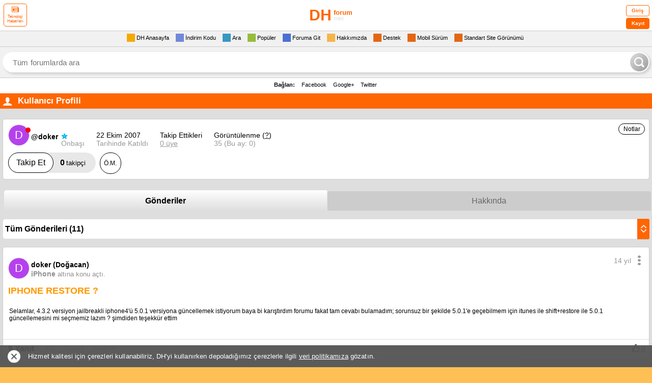

--- FILE ---
content_type: text/html; charset=utf-8
request_url: https://mini.donanimhaber.com/profil/474740
body_size: 41325
content:


<html>
<head>
    <meta name="viewport" content="width=device-width, initial-scale=1.0, maximum-scale=1.0, user-scalable=0">
    <meta name="viewport" content="width=device-width, user-scalable=no" />
    <meta http-equiv="Content-Type" content="text/html;  charset=iso-8859-9" />
    <meta name="format-detection" content="telephone=no" />
    <meta name="description" content="" />
    <title>Profil: doker</title>
    
    <meta name="theme-color" content="#fc6703">
    <link rel="icon" type="image/png" href="/content/img/favicon.png">
    <link rel="apple-touch-icon-precomposed" href="/content/img/favicon-ios.png">


<style>
    body {
        margin: 0;
        padding: 0;
    }
    .logo, .yenigiris {
        position: relative
    }

    .pagination, div.logo, div.menu {
        text-align: center
    }

    .burak-subcat, .button, .forumsearch a, .logo .fullgoster, .logo a, .reklam .metin a, .tamsurum a, .yenimenu a, .yorumTOP a, div.dashboard .login a.logout, div.dashboard .login p.ticket a, div.forum .profile ul.profile li a, div.forum div.subcat span a, div.forum dl dt a, div.menu a, div.newcomments .comments .comdash a, div.pmarea p.ticket a {
        text-decoration: none
    }

    .logo {
        width: 100%;
        display: inline-block
    }

    .logo a {
        color: #000
    }

    .logo .gorsel {
        width: 200px;
        height: 50px;
        display: block;
        margin: 5px auto;
        line-height: 50px;
        font-weight: 700;
        color: #f60;
        font-size: 14px !important;
    }

    .gorsel b.logo-bold {
        font-size: 30px !important;
    }

    .gorsel span.logo-normal {
        position: absolute;
        top: 0;
        font-size: 13px !important;
    }

    .gorsel span.logo-muted {
        font-size: 11px !important;
        color: #dedede;
        font-weight: 400;
    }

    .yenigiris .tek input, .yenigiris .tek span {
        margin-left: 10px;
        display: inline-block;
        float: left
    }

    .logo .fullgoster {
        border-radius: 7px
    }

    .yenigiris {
        width: 100%;
        display: inline-block;
        line-height: 20px;
        padding: 5px 0 0;
        background: #FFF;
        font-size: 11px
    }

    .yenigiris .tek {
        width: 100%;
        display: inline-block;
        margin-bottom: 5px
    }

    .yenigiris .tek span {
        width: 80px
    }

    .yenigiris .tek input {
        background: #F1F1F1;
        border: 1px solid #dedede;
        width: 120px;
        height: 18px
    }

    .yenigiris .giris {
        position: absolute;
        top: 10px;
        right: 10px;
        width: 60px;
        height: 33px;
        background: #F1F1F1;
        border-radius: 10px;
        cursor: pointer;
        border: 1px solid #dedede
    }

    .yenimenu {
        width: 100%;
        display: inline-block;
        background: #FFF;
        font-size: 13px
    }

    .menu1 {
        background: #F1F1F1
    }

    .menu2, .menu3 {
        background: #FFF
    }

    .menu4 {
        background: #F1F1F1;
        border-bottom: 1px dashed #CCC;
        border-top: 1px dashed #CCC
    }

    .yenimenu a {
        margin-left: 7px;
        margin-right: 7px
    }

    .yenimenu a span {
        padding: 0 3px;
        border-radius: 3px
    }

    .yenimenu a p {
        width: 20px;
        height: 20px;
        display: inline-block;
        float: left
    }

    .yenimenu a.gelenkutusu p {
        background-position: -40px -18px;
        display: none
    }

    .yenimenu a.cevaplanan p {
        background-position: -60px 2px
    }

    .yenimenu a.favorilerim p {
        background-position: -20px -18px;
        display: none
    }

    .yenimenu a.dukkanim p {
        background-position: 0 -18px;
        display: none
    }

    .yenimenu a.populer p {
        background-position: 0 -38px
    }

    .yenimenu a.gecmis p {
        padding-right: 5px
    }

    .yenimenu a.ayarlar p {
        background-position: -21px 2px
    }

    .yenimenu a.arama p {
        background-position: 0 2px
    }

    .yenimenu a.cikis {
        float: right;
        margin-right: 10px;
        font-size: 11px
    }

    .yenimenu a.cikis p {
        background-position: -80px 2px;
        display: none
    }

    .pagebuton, .pagination, .pagination form, .topicsimge, .yenimenu a.kapat {
        display: inline-block
    }

    .yenimenu a.kullanici {
        float: right;
        font-weight: 700;
        color: #000;
        font-size: 11px
    }

    .yenimenu a.kullanici p {
        background-position: -80px -18px
    }

    .yenimenu a.belirlediginiz p, .yenimenu a.kayit p {
        background-position: -60px -18px
    }

    .yenimenu a.fullsurum p {
        background-position: -20px -37px
    }

    .yenimenu a.kapat {
        padding: 0 5px;
        background: #DEDEDE;
        border-radius: 3px;
        color: #333;
        font-weight: 700;
        font-size: 10px;
        margin-right: 5px;
        float: right;
        line-height: 16px;
        margin-top: 2px
    }

    .topicsimge {
        width: 5px;
        height: 16px;
        float: left
    }

    .topicsimge.mor {
        background-position: -22px -83px
    }

    .topicsimge.morpop {
        background-position: -63px -83px
    }

    .topicsimge.morkilit {
        background-position: -102px -83px
    }

    .topicsimge.sari {
        background-position: -2px -83px
    }

    .topicsimge.saripop {
        background-position: -43px -83px
    }

    .topicsimge.sarikilit {
        background-position: -82px -83px
    }

    .pagination {
        width: 100%
    }

    .pagination form {
        margin: 0 6px
    }

    .pagination form select {
        display: inline-block;
        border: 1px solid #ccc
    }

    .pagebuton {
        width: 20px;
        height: 20px;
        margin: 0 3px;
        position: relative
    }

    .pagebuton.ilk span, .pagebuton.son span {
        position: absolute;
        top: -8px;
        display: inline-block
    }

    .pagebuton.ilk {
        background-position: 0 -60px;
        float: left;
        margin-left: 10px;
        width: 0;
        height: 0;
        border-right: 10px solid #f90;
        border-top: 8px solid transparent;
        border-bottom: 8px solid transparent;
        text-indent: -9999px
    }

    .pagebuton.ilk span {
        width: 5px;
        height: 16px;
        right: -18px;
        background: #f90
    }

    .pagebuton.onceki, .pagebuton.son, .pagebuton.sonraki {
        width: 0;
        height: 0;
        border-top: 8px solid transparent;
        border-bottom: 8px solid transparent;
        text-indent: -9999px
    }

    .pagebuton.onceki {
        background-position: -20px -60px;
        float: left;
        margin: 0 0 0 20px;
        border-right: 16px solid #f90
    }

    .pagebuton.sonraki {
        background-position: -40px -60px;
        float: right;
        margin: 0 20px 0 0;
        border-left: 16px solid #f30
    }

    .pagebuton.son {
        background-position: -60px -60px;
        float: right;
        margin-right: 10px;
        border-left: 10px solid #f30
    }

    .pagebuton.son span {
        width: 5px;
        height: 16px;
        left: -18px;
        background: #f30
    }

    .yenigonder {
        display: inline-block;
        float: right;
        color: #c30;
        background: #F1F1F1;
        margin-right: -5px;
        padding: 0 7px;
        font-size: 12px;
        border-top: 1px solid #CCC;
        line-height: 19px
    }

    .favekle {
        display: inline-block;
        width: 18px;
        height: 18px
    }

    .sagok, .solok {
        position: fixed;
        top: 140px;
        width: 50px;
        height: 80px;
        z-index: 9999;
        display: inline-block
    }

    .solok {
        left: 0
    }

    .sagok {
        right: 0
    }

        
        * {
        margin: 0;
        padding: 0;
        border: 0
    }
    

    body {
        -webkit-text-size-adjust: none;
        background-color: #febf55;
        font-family: Verdana,Geneva,sans-serif;
        font-size: 12px
    }

    .clear {
        clear: both
    }

    div.logo {
        background: #FFF;
        border-bottom: 1px solid #ccc
    }

    div.logo a img {
        border: 0;
        margin: 5px auto
    }

    div.menu {
        background-color: #FbFbFb;
        padding: 5px 0
    }

    div.pmarea {
        border: solid #CCC;
        border-width: 1px 0
    }

    div.pmarea p.ticket {
        display: inline-block;
        float: right;
        margin: 2px 0 2px 10px;
        padding: 0 0 0 20px;
        background: url(../img/cekic3.gif) left no-repeat;
        line-height: 16px
    }

    div.pmarea p.ticket a {
        color: #333;
        font-size: 11px
    }

    div.pmarea p.ticket a b {
        color: red
    }

    div.menu a {
        display: inline-block;
        padding: 0 10px;
        color: #C30;
        font-weight: 700;
        font-size: 13px;
        float: left
    }

    .pm, div.menu a.cm {
        padding-left: 20px;
        margin-left: 10px;
        font-weight: 400;
        line-height: 16px;
        display: inline-block
    }

    div.menu a.right {
        float: right
    }

    .pm {
        color: #272727;
        font-size: 11px
    }

    .pm b {
        color: red
    }

    div.menu a.cm {
        color: #272727;
        font-size: 11px
    }

    div.dashboard .login {
        padding: 5px 0;
        background-color: #EEE;
        border-bottom: 1px solid #CCC
    }

    div.dashboard .login p.ticket {
        display: inline-block;
        float: left;
        margin: 2px 0 2px 10px;
        padding: 0 0 0 20px;
        line-height: 16px
    }

    div.dashboard .login p.ticket a {
        color: #333;
        font-size: 11px
    }

    div.dashboard .login p.ticket a b {
        color: red
    }

    div.dashboard .login span {
        display: inline-block;
        width: 95px;
        margin: 0 5px 5px 0;
        text-align: right
    }

    .panel .yorumFayda, .reklam, .tamsurum, .yenimenu, .yorumTOP .dahafazla, div.footer {
        text-align: center
    }

    div.dashboard .login input {
        border: 1px solid #CCC;
        width: 120px
    }

    div.dashboard .login input.submit {
        background-color: #F93;
        color: #FFF;
        border: 0;
        font-weight: 700;
        padding: 3px 0
    }

    div.dashboard .login a.logout {
        padding-left: 5px;
        color: red;
        font-weight: 700
    }

    div.forum, div.forum dl dt {
        padding: 5px 0;
        border-bottom: 1px solid #CCC
    }

    div.forum {
        background-color: #FbFbFb
    }

    div.forum dl dt {
        margin: 5px
    }

    div.forum dl dt i {
        font-style: normal;
        margin-left: 10px;
        font-size: 10px;
        color: #999;
        line-height: 12px
    }

    div.forum dl dt span {
        float: right;
        display: block;
        color: #666;
        font-size: 11px
    }

    div.forum dl dt span.durum {
        font-weight: 400;
        color: #000
    }

    div.forum dl dt span.durum b {
        margin-left: 5px
    }

    div.forum dl dt span.durum b.aktif {
        color: #6F0
    }

    div.forum dl dt span.durum b.pasif {
        color: red
    }

    div.forum dl dt span a.go {
        width: 16px;
        height: 16px;
        display: inline-block;
        padding-left: 5px
    }

    div.forum dl dt a {
        color: #292929
    }

    div.forum dl dt.head {
        background: #f60;
        line-height: 24px;
        font-size: 14px;
        font-weight: 700;
        color: #fff;
        padding: 0 0 0 2%;
        margin: 0;
        display: inline-block;
        width: 98%;
    }

    div.forum dl dt.head div {
        width: 100%;
        overflow-wrap: break-word;
    }

    div.forum dl dt.head a {
        color: #fff !important
    }

    .head.popular .toggle {
        cursor: pointer;
        color: #fff;
        background: #f90;
        border: 1px solid #fff;
        padding: 0 4px;
        border-radius: 3px;
        font-size: 10px !important;
        line-height: 14px;
        font-weight: 400;
        margin: 4px 5px 0 0;
        display: inline-block;
        float: right
    }

    .filter {
        width: 100%;
        display: inline-block;
        padding: 5px 0;
        border-bottom: 1px solid #dedede;
        background: #f1f1f1
    }

    div.forum div.subcat {
        margin: 5px;
        width: auto;
        display: block;
        overflow-wrap: break-word;
    }

    div.forum div.subcat span {
        display: block;
        color: #292929;
        line-height: 20px
    }

    div.forum div.subcat span a {
        color: #292929
    }

    div.forum div.subcat span.subcat1 {
        font-size: 14px;
        font-weight: 700
    }

    div.forum div.subcat span.subcat2 {
        font-size: 11px;
        font-weight: 700;
        color: #333;
        padding-left: 15px
    }

    div.forum div.subcat span.subcat3 {
        font-size: 11px;
        padding-left: 30px;
        color: #333
    }

    div.forum div.subcat span.subcat4 {
        font-size: 11px;
        padding-left: 45px;
        color: #333
    }

    div.forum div.subcat span.subcat5 {
        font-size: 11px;
        padding-left: 60px;
        color: #333
    }

    div.footer {
        padding: 5px 0;
        background-color: #EEE;
        border-bottom: 1px solid #CCC
    }

    div.footer a {
        text-decoration: none;
        color: #F60;
        font-weight: 700
    }

    div.forum .profile img.avatar {
        float: left;
        width: 30px;
        height: 30px;
        padding: 0 10px 0 5px
    }

    div.forum .profile span.nick {
        float: left;
        font-size: 16px;
        font-weight: 700;
        color: red;
        line-height: 30px
    }

    div.forum .profile ul.profile {
        font-size: 11px;
        margin: 5px 0 0 5px;
        list-style: none;
        line-height: 15px
    }

    div.forum .profile ul.profile li a {
        color: #333
    }

    div.forum .profile ul.profile li i {
        padding-left: 10px;
        color: #B6B6B6;
        font-size: 9px;
        line-height: 15px
    }

    div.forum .profile ul.profile u {
        color: red;
        font-weight: 700;
        font-size: 12px
    }

    .wbg li {
        padding: 0 0 3px 17px
    }

    .wobg li {
        padding: 1px 0;
        background-color: #F4F4F4
    }

    div.forum .messages {
        margin: 10px 0
    }

    div.newcomments {
        font-family: Tahoma,Geneva,sans-serif
    }

    div.newcomments .comments {
        margin-bottom: 20px;
        width: 100%;
        float: left
    }

        div.newcomments .comments .comdash {
            background: #dedede;
            position: relative;
            padding: 10px 5px 15px 15px;
            border-radius: 10px 10px 0 0;
            float: left;
            width: 100%;
            box-sizing: border-box;
        }

    div.newcomments .comments .comdash a img {
        padding: 2px;
        margin-right: 5px;
        width: 40px;
        height: 40px
    }

            div.newcomments .comments .comdash a span.nick {
                font-size: 15px !important;
                color: #000000;
                margin-left: 10px;
                font-family: Arial, Helvetica, sans-serif;
                font-weight: 700;
            }

    div.newcomments .comments .comdash a:hover span.nick {
        color: #39C
    }

    div.newcomments .comments .comdash span.date {
        font-size: 11px;
        color: #333;
        margin-left: 5px
    }

    div.newcomments .comments .comdash span.date b {
        color: red;
        font-size: 10px
    }

    div.newcomments .comments .comcom {
        padding: 5px;
        font-size: 12px;
        background-color: #F5F5F5
    }

    div.newcomments .comments .comcom p {
        margin-top: 0
    }

    div.comdash div.panel {
        position: absolute;
        right: 5px;
        top: 8px;
        height: 24px;
        padding: 1px
    }

    .panel, .yenimenu.profile {
        position: relative
    }

    div.panel a.delete, div.panel a.pm, div.panel a.quote, div.panel a.warning {
        display: inline-block;
        width: 24px;
        height: 24px;
        padding-left: 3px;
        float: right
    }

    div.forum .post {
        margin: 10px
    }

    div.forum .post select.reason {
        width: 100%;
        height: 25px;
        line-height: 25px;
        font-size: 14px;
        font-weight: 700;
        display: block;
        border: 1px solid #ccc;
        margin-bottom: 5px;
        color: #666
    }

    div.forum .post input.user {
        width: 100%;
        height: 25px;
        line-height: 25px;
        font-size: 16px;
        font-weight: 700;
        display: block;
        border: 1px solid #CCC;
        background: url(../img/input-kime-bg.gif) left top no-repeat
    }

    div.forum .post input.topic, div.forum .post textarea {
        width: 100%;
        font-family: arial;
        font-size: 14px;
        display: block;
        border: 1px solid #CCC
    }

    div.forum .post input.topic {
        box-sizing: border-box;
        padding: 5px;
        font-weight: 700
    }

    div.forum .post textarea {
        height: 150px;
        line-height: 16px
    }

    div.forum .post input.send {
        padding: 10px;
        font-weight: 700
    }

    .mobileEditProfile {
        width: 98%
    }

    .mepButonSatir, .mepTekSatir {
        font-size: 12px;
        width: 100%;
        display: inline-block;
        line-height: 20px;
        font-family: Arial,Helvetica,sans-serif
    }

    .mepTekSatir {
        background: #f1f1f1;
        border-bottom: 1px solid #ccc;
        padding: 2px 5px;
        height: auto !important
    }

    .mepButonSatir {
        background: #FFF;
        height: 25px;
        padding: 5px
    }

    div.forum div.subcat a.subcat6, div.forum div.subcat a.subcat7 {
        background-attachment: scroll;
        background-repeat: no-repeat;
        background-color: transparent
    }

    .mtsSol {
        float: left;
        width: 40%
    }

    .mtsSag {
        float: right;
        width: 60%
    }

    .mtsSec {
        height: 20px;
        width: 100%
    }

    .burak-subcat {
        margin: 5px;
        display: block;
        color: #292929;
        line-height: 16px;
        font-family: Arial,Helvetica,sans-serif
    }

    .forumsearch, .forumsearch .not, .mAramaBaslik, .tamsurum {
        display: inline-block
    }

    .burak-subcat .subc1 {
        font-size: 14px;
        font-weight: 700
    }

    .burak-subcat .subc2 {
        font-size: 11px;
        font-weight: 700;
        color: #333;
        padding-left: 15px
    }

    .burak-subcat .subc3 {
        font-size: 11px;
        padding-left: 30px;
        color: #333
    }

    .burak-subcat .subc4 {
        font-size: 11px;
        padding-left: 45px;
        color: #333
    }

    .burak-subcat .subc5 {
        font-size: 11px;
        padding-left: 60px;
        color: #333
    }

    div.forum div.subcat a.subcat6 {
        font-size: 11px;
        padding-left: 75px;
        color: #333;
        background-position: 65px 2px
    }

    div.forum div.subcat a.subcat7 {
        font-size: 11px;
        padding-left: 90px;
        color: #333;
        background-position: 75px 2px
    }

    .mAramaBaslik {
        background: 0 0;
        font-size: 14px;
        font-weight: 700;
        color: #FFF;
        padding: 0 5px;
        margin: 0;
        width: 100%
    }

    .mAramaIcerik {
        background: #f1f1f1;
        padding-left: 5px
    }

    .mAramaATerimi, .mAramaForumlar, .mAramaKimTarafindan {
        width: 95%;
        padding-top: 5px;
        font-weight: 700
    }

    .maTextBoxNormal, .tamsurum {
        width: 100%
    }

    .tamsurum {
        padding: 5px 0;
        font-size: 12px;
        background: #f1f1f1
    }

    .forumsearch .kutu, .forumsearch .not {
        padding: 0 2%;
        border-bottom: 1px solid #dedede
    }

    .tamsurum a {
        color: #666
    }

    img {
        max-width: 310px !important
    }

    .forumsearch {
        width: 100%;
        background: #fff;
        font-family: Arial,Helvetica,sans-serif
    }

    .forumsearch .not {
        width: 96%;
        background: #dedede;
        color: #333;
        font-size: 11px;
        line-height: 30px
    }

    .forumsearch .not a {
        color: #333
    }

    .forumsearch .not .kapat {
        display: inline-block;
        float: right;
        line-height: 18px;
        margin: 6px 0;
        border-radius: 9px;
        background: #fff;
        color: #666;
        width: 18px;
        text-align: center;
        font-weight: 700;
        font-size: 10px
    }

    .forumsearch .kutu, .forumsearch .kutu .inputtext {
        display: inline-block;
        background: #FFF;
        box-sizing: border-box
    }

    .forumsearch .kutu {
        width: 100%;
        color: #333;
        font-size: 13px;
        line-height: 30px
    }

    .forumsearch .kutu .inputtext {
        width: 83%;
        padding: 2px 0 2px 10px;
        line-height: 24px;
        border: 1px solid #ccc;
        margin: 3px 0;
        border-radius: 5px;
        float: left;
        outline: 0
    }

    .forumsearch .kutu .inputsubmit {
        float: left;
        background-color: #F1F1F1;
        border: 1px solid #d0d0d0;
        border-radius: 5px;
        box-sizing: border-box;
        margin: 3px 0 0 2%;
        cursor: pointer;
        width: 15%;
        padding: 6.5px 0
    }

    .forumsearch .liste .sonuclar, .forumsearch .liste .tek {
        width: 100%;
        padding: 5px 2%;
        color: #333;
        margin: 0 0 5px;
        border-bottom: 1px solid #dedede;
        display: inline-block;
        box-sizing: border-box
    }

    .forumsearch .liste {
        width: 100%;
        display: inline-block;
        color: #333;
        line-height: 30px
    }

    .forumsearch .liste .tek {
        line-height: 14px
    }

    .forumsearch .liste .sonuclar {
        line-height: 20px;
        background: #f1f1f1;
        font-size: 14px !important
    }

    .yenimenu.profile {
        min-height: 40px;
        padding: 5px 0;
        border-top: 1px dashed #ccc;
        border-bottom: 1px solid #ccc
    }

    .yenimenu.profile .avatar {
        height: 40px;
        width: 40px;
        float: left;
        display: inline-block;
        line-height: 40px;
        color: #f60;
        font-size: 24px !important;
        font-weight: 700 !important
    }

    .yenimenu.profile .avatar img {
        max-height: 40px;
        max-width: 40px
    }

    .yenimenu.profile .username {
        display: inline-block;
        font-size: 16px !important;
        font-weight: 700 !important;
        font-family: Arial,Helvetica,sans-serif;
        color: #C30;
        position: absolute;
        left: 49px;
        top: 8px
    }

    .yenimenu.profile .onemliler {
        position: absolute;
        left: 48px;
        top: 30px
    }

    .yenimenu.profile .onemliler a {
        float: left
    }

    .yenimenu.profile .cikis {
        position: absolute;
        right: 0;
        top: 5px
    }

    .comdash {
        margin: 0 0 20px 0;
    }

        .comdash .like {
            position: absolute;
            right: 8px;
            bottom: -11px;
            height: 20px;
            border-radius: 10px;
            border: 1px solid #ccc;
            background-color: #fff;
            width: 75px;
            color: #666666;
            font-family: Arial, Helvetica, sans-serif;
            font-weight: bold;
            font-size: 12px !important;
            text-align: center;
            box-sizing: border-box;
            line-height: 18px;
            padding: 0 0 0 15px;
        }

            .comdash .like .caret-up {
                position: absolute;
                left: 7px;
                top: -3px;
                border-color: transparent transparent #666 transparent;
                border-style: solid;
                border-width: 8px;
                width: 0px;
                height: 0px;
            }

            .comdash .like.active {
                color: #fff;
                background-color: #fa6400;
                border-color: #fa6400;
            }

                .comdash .like.active span {
                    border-color: transparent transparent #fff transparent;
                    color: #fff;
                }

                .comdash .like.active .caret-up {
                    border-color: transparent transparent #fff transparent;
                }

    .colorbox.avatar {
        position: relative;
    }

        .colorbox.avatar.online:before {
            content: '';
            width: 8px;
            height: 8px;
            background-color: #7ed321;
            border-radius: 50%;
            position: absolute;
            right: 1px;
            top: 2px;
        }

    .comdash .bottom, .comdash .top {
        width: calc(100% - 40px);
        float: left;
        font-family: Arial, Helvetica, sans-serif;
    }

    .comdash .bottom {
        margin: 5px 0 0 0;
    }

        .comdash .bottom .title {
            float: left;
            color: #000000;
            margin: 0 0 0 10px;
        }

        .comdash .bottom .subject {
            width: 69px;
            height: 13px;
            border-radius: 10px;
            border: 1px solid #1da1f2;
            color: #1da1f2;
            font-size: 10px !important;
            float: left;
            text-align: center;
            line-height: 12px;
            margin: 1px 0 0 5px;
        }

        .comdash .bottom .date {
            float: right;
            color: #333 !important;
            font-size: 13px !important;
        }


    .comdash .top .process-menu {
        float: right;
        position: relative;
        margin: 4px 0 0 0;
    }

        .comdash .top .process-menu .button {
            color: #666;
            font-size: 14px;
            cursor: pointer;
            background: transparent;
            width: 3px;
            height: 11px;
            position: relative;
            padding: 0 5px;
            margin: 0;
        }

            .comdash .top .process-menu .button i {
                width: 3px;
                height: 3px;
                border-radius: 50%;
                background-color: #666;
                float: left;
            }

                .comdash .top .process-menu .button i:before {
                    content: '';
                    position: absolute;
                    left: 5px;
                    right: 0;
                    top: -5px;
                    width: 3px;
                    height: 3px;
                    border-radius: 50%;
                    background-color: #666;
                }

                .comdash .top .process-menu .button i:after {
                    content: '';
                    position: absolute;
                    left: 5px;
                    right: 0;
                    bottom: 3px;
                    width: 3px;
                    height: 3px;
                    border-radius: 50%;
                    background-color: #666;
                }

    .comdash .top .user-notes {
        border: 1px solid #d1cca8;
        background-color: #fff9e2;
        color: #b4af88;
        font-size: 10px !important;
        font-family: Arial, Helvetica, sans-serif;
        border-radius: 0 0 8px 0;
        padding: 1px 5px;
        margin: 2px 5px 0 0;
        margin: 2px 5px 0 5px;
        display: inline-block;
    }


    .comdash .top .subject-owner {
        float: right;
        color: #999999;
        font-size: 10px !important;
        font-family: Arial, Helvetica, sans-serif;
    }

    .comdash .bottom .follow-account {
        color: #333333;
        font-size: 10px !important;
        letter-spacing: -0.24px;
        float: left;
        margin: 1px 0 0 4px;
        cursor: pointer;
        position: relative
    }

        .comdash .bottom .follow-account.active {
            color: #fa6400;
        }

        .comdash .bottom .follow-account .tooltip {
            background-color: rgb(0 0 0 / 50%);
            position: absolute;
            left: 50%;
            top: 17px;
            color: #ffffff;
            font-size: 9px !important;
            letter-spacing: -0.22px;
            text-align: center;
            border-radius: 5px;
            padding: 6px;
            white-space: nowrap;
            transform: translate(-50%,0);
            margin: 0 0 0 -2px;
            z-index: 999;
            display: none;
        }

            .comdash .bottom .follow-account .tooltip:before {
                content: "";
                position: absolute;
                top: -14px;
                left: 50%;
                width: 0;
                height: 0;
                margin-left: -7px;
                border-width: 7px;
                border-style: solid;
                border-color: transparent transparent rgb(0 0 0 / 50%) transparent;
            }

        .comdash .bottom .follow-account .tooltip.active {
            display: block;
        }



    .acilir-menu-1 {
        display: none;
        position: absolute;
        top: 100%;
        right: -3px;
        z-index: 99;
        margin: 0;
    }

        .acilir-menu-1.aktif {
            display: inline-block
        }

        .acilir-menu-1 span.bg.scroll-kontrol {
            padding: 8px 0;
            border-radius: 6px;
            float: left;
            margin: 14px 0 0;
            min-width: 180px;
            background: #dedede;
            border: 1px solid #ccc;
            z-index: 99999999;
            width: 160px;
            border-bottom-left-radius: 3px;
            border-bottom-right-radius: 3px;
            box-shadow: 3px 4px 7px rgba(0, 0, 0, .2);
            max-height: 340px;
            overflow-y: hidden
        }

        .acilir-menu-1 li {
            width: 100%;
            float: left;
            text-align: left
        }

            .acilir-menu-1 li a {
                line-height: 22px;
                width: 100%;
                float: left;
                padding: 4px 11px;
                box-sizing: border-box;
                background: none;
                border-radius: 0;
                margin: 0;
                font-family: Arial;
                font-weight: 400 !important;
                font-size: 15px;
                color: #333 !important;
                position: relative;
                text-decoration: none;
            }

            .acilir-menu-1 li:hover {
                background-color: #f1f1f1
            }

                .acilir-menu-1 li:hover > a {
                    text-decoration: none !important
                }

        .acilir-menu-1 span.bg.scroll-kontrol:hover {
            overflow: auto
        }

        .acilir-menu-1 span.bg.scroll-kontrol::-webkit-scrollbar-track {
            border-radius: 5px;
            background-color: transparent
        }

        .acilir-menu-1 span.bg.scroll-kontrol::-webkit-scrollbar {
            width: 5px;
            background-color: transparent
        }

        .acilir-menu-1 span.bg.scroll-kontrol::-webkit-scrollbar-thumb {
            border-radius: 5px;
            background-color: rgba(51, 51, 51, .4)
        }

        .acilir-menu-1 span.bg::after {
            content: '';
            position: absolute;
            top: 7px;
            right: 4px;
            width: 0;
            height: 0;
            border-bottom: 8px solid #dedede;
            border-right: 8px solid transparent;
            border-left: 8px solid transparent
        }

        .acilir-menu-1 span.bg::before {
            content: '';
            position: absolute;
            top: 5px;
            right: 2px;
            width: 0;
            height: 0;
            border-bottom: 10px solid #ccc;
            border-right: 10px solid transparent;
            border-left: 10px solid transparent
        }

    @media screen and (max-width:310px) {
        .yenimenu a {
            margin: 0 6px 5px
        }

        .yenimenu a, .yenimenu a div {
            font-size: 9px !important
        }

        .yenimenu a img {
            display: none
        }

        .yenimenu a.avatar img {
            display: inline-block
        }

        .logo .gorsel {
            margin: 13px auto
        }

        .yenimenu.profile {
            min-height: 60px !important
        }
    }

    .yenimenu a, .yenimenu a div {
        font-size: 11px !important
    }

    .yenimenu {
        line-height: 16px;
        padding: 5px 0 0
    }

    .yenimenu a {
        font-weight: 400 !important;
        margin: 0 3px 5px;
        float: inherit;
        height: 16px;
        line-height: 16px;
        display: inline-block;
        color: #000
    }

    .yenimenu a div, .yenimenu a img {
        float: left;
        margin: 0 3px 0 0;
        display: inline-block
    }

    .yenimenu a:hover {
        color: #C30
    }

    .yenimenu a img {
        vertical-align: top
    }

    .yenimenu a span {
        float: right;
        display: inline-block;
        line-height: 12px;
        font-size: 9px !important;
        background: #DEDEDE;
        color: #000;
        margin: 2px 0 0 1px;
        font-weight: 400
    }

    .yenimenu a:hover > span {
        background: #C30;
        color: #FFF
    }

    .yenimenu .diger {
        cursor: pointer
    }

    @media screen and (max-width:310px) {
        .yenimenu a {
            margin: 0 6px 5px
        }

        .yenimenu a, .yenimenu a div {
            font-size: 9px !important
        }

        .yenimenu a img {
            display: none
        }

        .yenimenu a.avatar img {
            display: inline-block
        }

        .logo .gorsel {
            width: 140px;
            height: 35px;
            margin: 13px auto
        }
    }

    .quote {
        border: 1px solid #505050;
        background-color: #fff;
        width: 85%;
        margin: 1px;
        padding: 5px;
        color: #505050;
        font: 9px Verdana
    }

    .reklam .metin, .yorumTOP .dahafazla, .yorumTOP .tek {
        font-family: Verdana,Geneva,sans-serif
    }

    .reklam {
        width: 100%;
        height: auto;
        display: inline-block;
        padding: 5px 0;
        background: #DEDEDE
    }

    .reklam .metin {
        width: 100%;
        overflow: hidden;
        line-height: 15px;
        font-size: 11px
    }

    .reklam .metin span {
        color: #666;
        font-weight: 700;
        border-left: 3px solid #F90;
        padding-left: 5px
    }

    .reklam .metin a {
        color: #000
    }

    .panel .yorumFayda {
        display: inline-block;
        float: right;
        height: 18px;
        line-height: 18px;
        margin-right: 0;
        position: absolute;
        bottom: -17px;
        right: 4px;
        background: #fff;
        border-radius: 5px;
        padding: 0 3px;
        border: 1px dashed #BEBEBE;
        color: #666
    }

    .panel .yorumFayda .arti, .panel .yorumFayda .eksi {
        width: 15px;
        height: 15px;
        display: inline-block;
        float: left
    }

    .panel .yorumFayda .arti {
        margin: 2px 3px 0 0
    }

    .panel .yorumFayda .eksi {
        margin-top: 2px
    }

    .panel .yorumFayda .puan {
        display: inline-block;
        margin-left: 3px;
        font-weight: 700;
        min-width: 20px
    }

    .panel .yorumFayda .pozitif {
        color: #F60
    }

    .panel .yorumFayda .negatif {
        color: red
    }

    .yorumTOP {
        width: 100%;
        display: inline-block;
        background: #fff;
        padding: 0 0 5px
    }

    .yorumTOP .tek, .yorumTOP .ust {
        display: block;
        color: #000;
        font-size: 12px
    }

    .yorumTOP .ust {
        line-height: 20px;
        font-weight: 700;
        margin: 5px 10px
    }

    .yorumTOP .tek {
        margin: 0 10px 5px;
        line-height: 16px;
        border-top: 1px solid #DEDEDE;
        padding: 6px 0;
        position: relative
    }

    .yorumTOP .tek span {
        display: inline-block
    }

    .yorumTOP .dahafazla {
        width: 100%;
        background: #f1f1f1;
        font-size: 12px;
        color: #000;
        line-height: 24px;
        display: inline-block;
        margin-bottom: -5px;
        border-top: 1px solid #dedede
    }

    .yorumTOP .dahafazla:hover {
        background: #fff;
        background-image: -ms-linear-gradient(top,#FFF 0,#DEDEDE 100%);
        background-image: -moz-linear-gradient(top,#FFF 0,#DEDEDE 100%);
        background-image: -o-linear-gradient(top,#FFF 0,#DEDEDE 100%);
        background-image: -webkit-gradient(linear,left top,left bottom,color-stop(0,#FFF),color-stop(1,#DEDEDE));
        background-image: -webkit-linear-gradient(top,#FFF 0,#DEDEDE 100%);
        background-image: linear-gradient(top,#FFF 0,#DEDEDE 100%)
    }

    .yorumTOP .tek .yorumKisa {
        width: 100%;
        display: inline-block;
        line-height: 16px;
        overflow: hidden;
        position: relative
    }

    .yorumTOP .tek .yorumKisa p {
        position: absolute;
        bottom: 0;
        left: 0;
        width: 100%;
        height: 36px;
        background: url(https://icon.donanimhaber.com/yorumoylama/begenilen-bg.png) left bottom repeat-x;
        display: inline-block;
        display: none
    }

    .colorbox.list, .footer, .star-five {
        position: relative
    }

    .yorumTOP .tek .yorum {
        width: 100%;
        display: inline-block;
        line-height: 16px
    }

    .yorumTOP .tek .bilgi {
        font-size: 12px;
        color: #999;
        width: 100%;
        display: inline-block;
        line-height: 14px;
        text-align: right;
        margin-top: 3px;
        opacity: .5;
        filter: alpha(opacity=50)
    }

    .yorumTOP .tek .bilgi .devam {
        height: 14px;
        line-height: 16px;
        display: inline-block;
        margin: 0 10px 0 0;
        float: left;
        font-size: 11px;
        color: #666;
        font-weight: 700
    }

    .yorumTOP .tek .bilgi .yorumcu, .yorumTOP .tek .yorumagit {
        display: inline-block;
        float: right
    }

    .yorumTOP .tek .bilgi .yorumcu a {
        font-weight: 700;
        color: #000
    }

    .yorumTOP .tek .yorumagit {
        height: 14px;
        line-height: 16px;
        padding-left: 17px;
        font-size: 11px;
        color: #666;
        margin: 0 0 5px 5px
    }

    .yorumTOP .tek .bilgi .kaldir, .yorumTOP .tek .bilgi .unkaldir {
        width: 16px;
        margin: 0 0 0 10px;
        height: 16px;
        display: inline-block;
        float: right
    }

    .yorumTOP .tek .bilgi .kaldir {
        background: url(https://icon.donanimhaber.com/yorumoylama/yorum-kaldir.png) left 3px no-repeat
    }

    .yorumTOP .tek .bilgi .unkaldir {
        background: url(https://icon.donanimhaber.com/1395356617_Plus.png) left 3px no-repeat
    }

    .yorumTOP .tek:hover > .bilgi {
        opacity: 1;
        filter: alpha(opacity=100)
    }

    .yorumTOP .more-top-comments {
        display: inline-block;
        background: #f1f1f1;
        border: 1px solid #ccc;
        border-radius: 3px;
        color: #333;
        font-size: 11px;
        line-height: 20px;
        width: 100%;
        text-align: center;
        margin: 0 0 -10px
    }

    .yorumTOP .more-top-comments:hover {
        background: #fff;
        color: #000;
        font-weight: 700;
        box-shadow: 0 0 5px #ccc
    }

    .yorumTOP .yorumFayda {
        margin-right: 10px;
        border-right: 1px solid #CCC;
        padding-right: 10px
    }

    .yorumFayda {
        float: right;
        color: #999;
        display: block;
        line-height: 14px
    }

        .yorumFayda .puan {
            /*float: right;*/
            line-height: 18px;
            height: 16px;
            font-size: 12px !important;
            font-weight: 700;
            color: #666;
            /*text-shadow: 1px 1px 3px #CCC;*/
            margin-right: 5px;
        }

    .yorumFayda .el {
        display: inline-block;
        float: right
    }

    .yorumFayda .arti, .yorumFayda .eksi {
        height: 16px;
        display: inline-block;
        float: left
    }

    .footer .fontboyut a, .footer .fontboyut span {
        height: 20px;
        color: #333;
        float: left;
        display: inline-block
    }

    .yorumFayda .arti {
        width: 15px
    }

    .yorumFayda.pozitif .arti {
        color: #FF6600;
        transform: rotate(180deg);
        margin : 2px 9px;
    }

    .yorumFayda .eksi {
        width: 16px;
        margin: 0 5px
    }

    .footer .fontboyut {
        display: inline-block;
        background: #FFF;
        padding: 5px;
        border: 1px solid #ccc;
        border-radius: 6px;
        margin: 5px 0
    }

    .footer .fontboyut span {
        line-height: 10px;
        font-size: 8px;
        letter-spacing: 2px
    }

    .footer .fontboyut span strong {
        font-size: 13px
    }

    .footer .fontboyut a {
        line-height: 16px;
        font-size: 18px;
        margin: 0 0 0 10px
    }

    .colorbox {
        display: inline-block
    }

    .colorbox.nav {
        width: 16px;
        height: 16px;
        float: left;
        background: #f5b54a
    }

    .colorbox.nav.mes {
        background: #e5b582
    }

    .colorbox.nav.fg {
        background: #4d6fd4
    }

    .colorbox.nav.noti {
        background: #5a4e36
    }

    .colorbox.nav .count {
        font-weight: 700;
        color: red
    }

    .colorbox.nav.dig {
        background: #229e09
    }

    .colorbox.nav.ayar {
        background: #f3aa00
    }

    .colorbox.nav.ar {
        background: #3798c4
    }

    .colorbox.nav.popu {
        background: #96bc3d
    }

    .colorbox.nav.dukk {
        background: #f76d6d
    }

    .colorbox.nav.des {
        background: #e36713
    }

    .colorbox.nav.uyea {
        background: #1f2528
    }

    .colorbox.nav.green {
        background: #9ae074
    }

    .colorbox.nav.blue {
        background: #7288d8
    }

    .colorbox.onem {
        float: left;
        background: #f5b54a;
        width: 10px;
        height: 10px;
        margin: 3px 3px 0 0
    }

    .colorbox.onem.ceva {
        background: #a0a0a0
    }

    .colorbox.onem.gecm {
        background: #b76f00
    }

    .colorbox.onem.favo {
        background: #d80018
    }

    .colorbox.onem.cik {
        background: #de5906;
        float: right
    }

    .colorbox.list {
        width: 16px;
        height: 16px;
        float: left;
        background: #f5b54a;
        margin: 0 5px 0 0;
        font-size: 10px !important;
        line-height: 16px
    }

    .colorbox.list.git {
        background: #7a8b29;
        float: right;
        width: 10px;
        height: 10px;
        margin: 4px 0 0 3px
    }

    .colorbox.list.yenipop:after, .colorbox.list.yenipop:before {
        height: 0;
        width: 6px;
        content: "";
        position: absolute;
        border-left: 5px solid #fff;
        border-right: 5px solid #fff
    }

    .colorbox.list.koyu {
        background: #f60
    }

    .colorbox.list.acik {
        background: #ffb888
    }

    .colorbox.list.yenipop {
        background: #bf0000
    }

    .colorbox.list.yenipop:before {
        border-bottom: 4px solid #bf0000
    }

    .colorbox.list.yenipop:after {
        border-top: 4px solid #bf0000;
        margin: 12px 0 0
    }

    .colorbox.list.eskipop {
        width: 13px;
        height: 13px;
        background: #da1818;
        margin: 4px 0 0 9px;
        -webkit-transform: rotate(-45deg);
        -moz-transform: rotate(-45deg);
        -ms-transform: rotate(-45deg);
        -o-transform: rotate(-45deg);
        transform: rotate(-45deg);
        -webkit-transform-origin: 0 100%;
        -moz-transform-origin: 0 100%;
        -ms-transform-origin: 0 100%;
        -o-transform-origin: 0 100%;
        transform-origin: 0 100%
    }

    .colorbox.list.eskikilit span, .colorbox.list.yenikilit span {
        width: 8px;
        height: 10px;
        bottom: -2px;
        right: -2px;
        border-top-left-radius: 5px;
        border-top-right-radius: 5px;
        position: absolute
    }

    .colorbox.list.yenikilit {
        background: #999;
        color: #fff;
        text-align: center
    }

    .colorbox.list.yenikilit span {
        background: #000
    }

    .colorbox.list.eskikilit {
        background: #CCC;
        color: #fff;
        text-align: center
    }

    .colorbox.list.eskikilit span {
        background: #666
    }

        .colorbox.avatar {
            width: 40px;
            height: 40px;
            float: left;
            background: #dea433;
            color: #ffffff;
            font-size: 20px !important;
            letter-spacing: -0.59px;
            font-weight: 700;
            border-radius: 50%;
            text-align: center;
            line-height: 40px;
            font-family: Arial, Helvetica, sans-serif;
        }

    .colorbox.avatar.r0 {
        background: #40c0c4
    }

    .colorbox.avatar.r1 {
        background: #94c422
    }

    .colorbox.avatar.r2 {
        background: #74991c
    }

    .colorbox.avatar.r3 {
        background: #ff9c01
    }

    .colorbox.avatar.r4 {
        background: #f6f6c9
    }

    .colorbox.avatar.r5 {
        background: #e39143
    }

    .colorbox.avatar.r6 {
        background: #a2cef1
    }

    .colorbox.avatar.r7 {
        background: #396ece
    }

    .colorbox.avatar.r8 {
        background: #ef5847
    }

    .colorbox.avatar.r9 {
        background: #c5e3c7
    }

    .colorbox.mb {
        background: red;
        float: left;
        width: 10px;
        height: 10px;
        margin: 5px 3px 0
    }

    .simgeanlam {
        width: 100%;
        display: inline-block;
        background: #fff;
        color: #000;
        padding: 10px 0 0;
        border-bottom: 1px solid #ccc
    }

    .simgeanlam .tek {
        margin: 0 0 5px 10px;
        width: 140px;
        height: 25px;
        float: left;
        display: inline-block;
        font-size: 11px !important;
        line-height: 16px
    }

    .simgeanlam .colorbox {
        margin: 0 5px 0 0
    }

    .logo .fullgoster {
        width: 64px;
        height: 24px;
        line-height: 24px;
        font-size: 10px !important;
        position: absolute;
        display: inline-block;
        right: 8px;
        top: 18px;
        background: #c60;
        color: #fff
    }

    .star-five {
        display: block;
        color: #f60;
        width: 0;
        height: 0;
        border-right: 12px solid transparent;
        border-bottom: 9px solid #f60;
        border-left: 12px solid transparent;
        -moz-transform: rotate(35deg);
        -webkit-transform: rotate(35deg);
        -ms-transform: rotate(35deg);
        -o-transform: rotate(35deg)
    }

    .star-five:after, .star-five:before {
        position: absolute;
        display: block;
        width: 0;
        height: 0;
        content: ''
    }

    .star-five:before {
        border-bottom: 10px solid #f60;
        border-left: 4px solid transparent;
        border-right: 4px solid transparent;
        top: -6px;
        left: -8px;
        -webkit-transform: rotate(-35deg);
        -moz-transform: rotate(-35deg);
        -ms-transform: rotate(-35deg);
        -o-transform: rotate(-35deg)
    }

    .star-five:after {
        color: #f60;
        top: 0;
        left: -12px;
        border-right: 12px solid transparent;
        border-bottom: 9px solid #f60;
        border-left: 12px solid transparent;
        -webkit-transform: rotate(-70deg);
        -moz-transform: rotate(-70deg);
        -ms-transform: rotate(-70deg);
        -o-transform: rotate(-70deg)
    }

    .button, .heart, .uyari {
        display: inline-block
    }

    .heart {
        position: relative;
        width: 20px;
        height: 16px;
        float: left;
        margin: 3px 4px 0 0
    }

    .heart:after, .heart:before {
        position: absolute;
        content: "";
        left: 10px;
        top: 0;
        width: 10px;
        height: 15px;
        background: red;
        -moz-border-radius: 50px 50px 0 0;
        border-radius: 50px 50px 0 0;
        -webkit-transform: rotate(-45deg);
        -moz-transform: rotate(-45deg);
        -ms-transform: rotate(-45deg);
        -o-transform: rotate(-45deg);
        transform: rotate(-45deg);
        -webkit-transform-origin: 0 100%;
        -moz-transform-origin: 0 100%;
        -ms-transform-origin: 0 100%;
        -o-transform-origin: 0 100%;
        transform-origin: 0 100%
    }

    .heart:after {
        left: 0;
        -webkit-transform: rotate(45deg);
        -moz-transform: rotate(45deg);
        -ms-transform: rotate(45deg);
        -o-transform: rotate(45deg);
        transform: rotate(45deg);
        -webkit-transform-origin: 100% 100%;
        -moz-transform-origin: 100% 100%;
        -ms-transform-origin: 100% 100%;
        -o-transform-origin: 100% 100%;
        transform-origin: 100% 100%
    }

    .uyari {
        width: calc(100% - 42px);
        padding: 5px 20px;
        border-radius: 5px;
        font-size: 10pt;
        line-height: 14pt;
        background-image: linear-gradient(to bottom,#fff 0,#dedede 100%);
        border: 1px solid #f1f1f1;
        color: #666;
        margin: 0 0 10px;
        text-align: center
    }

    .uyari.yesil {
        background-image: linear-gradient(to bottom,#dff0d8 0,#c8e5bc 100%);
        border: 1px solid #b2dba1;
        color: #3c763d
    }

    .uyari.sari {
        background-image: linear-gradient(to bottom,#fcf8e3 0,#f8efc0 100%);
        border: 1px solid #f5e79e;
        color: #8a6d3b
    }

    .uyari.kirmizi {
        background-image: linear-gradient(to bottom,#f2dede 0,#e7c3c3 100%);
        border: 1px solid #dca7a7;
        color: #a94442
    }

    .mobile-gizle {
        float: right;
        padding: 0 10px;
        font-weight: 700
    }

    .mobile-gizle .gizle-buton {
        color: #666
    }

    .mobile-gizle .gizle-buton .simgesi {
        color: red
    }

    .button {
        margin-top: 10px;
        padding: 0 5px;
        line-height: 22px;
        border-radius: 3px;
        background: #F90;
        color: #FFF;
        font-weight: 700
    }

    .youtube-iframe {
        width: 100%;
        height: auto;
        float: left
    }

    .chat-iframe {
        width: 100%;
        height: 420px;
        float: left;
        margin-top: 10px
    }

    @media screen and (max-width:1250px) {
        .youtube-iframe {
            width: calc(100% - 320px)
        }
    }

    @media screen and (max-width:1000px) {
        .youtube-iframe {
            width: 100%
        }

        .chat-iframe {
            width: 100%;
            margin-top: 12px
        }
    }

    .onclick-menu-content {
        width: 150px !important;
        padding: 5px 0
    }

    li.bildirimli {
        box-sizing: border-box;
        background-color: #f1f1f1;
        text-align: center;
        height: 52px;
        font-size: 11px !important;
        width: 100%;
        float: left;
        padding: 0 5px 3px
    }

    li.bildirimli a, span.buton.isim {
        width: auto !important
    }

    li.bildirimli a {
        float: left;
        padding: 0 11px;
        border: 1px solid #f19700
    }

    li.bildirimli a:nth-child(2) {
        border-right: none;
        border-top-left-radius: 5px;
        border-bottom-left-radius: 5px
    }

    li.bildirimli a:nth-child(3) {
        border-right: none
    }

    li.bildirimli a:nth-child(4) {
        border-top-right-radius: 5px;
        border-bottom-right-radius: 5px
    }

    li.bildirimli a.aktif {
        background-color: #f19700 !important;
        color: #fff
    }

    li.bildirimli a:hover {
        background-color: rgba(241,151,0,.15)
    }

    .disabled {
        opacity: .5;
        cursor: default
    }

    .MorePopularDt {
        text-align: Center;
        line-height: 25px;
        padding-top: 3px;
        background-color: #EAEAEA;
        border-top: 1px solid #ccc
    }
    #postform > div:nth-child(1) {
        width: 100%;
        overflow-wrap: break-word;
    }
    .header-arama {
        position: relative;
        width: 100%;
        float: left;
        background-color: #f1f1f1;
        padding: 0 5px 0 5px !important;
        box-sizing: border-box;
        border-top: 1px solid #ccc;
        border-bottom: 1px solid #ccc;
    }
    /* DH Search */
    .dhsearch { position: relative; display: inline-block; width: 100%; height: 40px; padding: 10px 0 10px 0; }
    .dhsearch .search { display: inline-block; -webkit-box-sizing: border-box; -moz-box-sizing: border-box; box-sizing: border-box; padding: 0 165px 0 20px; width:100%; height: 40px; border-radius: 20px; box-shadow: 3px 3px 5px rgba(0, 0, 0, 0.15); background-color: #ffffff; border: none; font-size: 15px; letter-spacing: 0.14px; font-family: Arial; background-repeat: no-repeat; background-position: left; background-position-x: 10px; }
    .dhsearch .search:focus { outline: none; }
    .dhsearch .search-icon { height: 20px; width: 20px; z-index: 9990; display: inline-block; position: relative; left: 12px; top:32px;}
    .dhsearch .dropdown { cursor: pointer; z-index: 9990; display: inline-block; background: none; position: absolute; width: 116px; height: 26px; top: 17px; right: 43px; -moz-user-select: none; -khtml-user-select: none; -webkit-user-select: none;}
    .dhsearch .dropdown .dropdown-menu { display: none; height: auto; width: 153px; background-color: #f1f1f1; margin-top: 2px; border-radius: 10px; border: 1px solid #dedede; -webkit-box-shadow: 1px 3px 10px 0px rgba(50, 50, 50, 0.46); -moz-box-shadow: 1px 3px 10px 0px rgba(50, 50, 50, 0.46); box-shadow: 1px 3px 10px 0px rgba(50, 50, 50, 0.46); }
    .dhsearch .dropdown .dropdown-menu .list { color: #999999; font-size: 10px; letter-spacing: 0.14px; padding: 0; margin: 0; }
    .dhsearch .dropdown .dropdown-menu .list li { padding: 7px 10px 7px 10px; font-size: 11px !important; border-bottom: 1px solid #E6E6E6; border-radius: 5px; list-style: none; }
    .dhsearch .dropdown .dropdown-menu .list li:last-child { border: none; }
    .dhsearch .dropdown .dropdown-menu .list li:hover { background-color: #e0e0e0; }
    .dhsearch .dropdown .dropdown-menu .list .selected { background-color: #e0e0e0; cursor: default; }
    .dhsearch .dropdown .title { display: inline-block; padding: 0 0 0 12px; color: #999999; background-color: #f1f1f1; width: 102px; height: 24px; top: -4px; right: 136px; line-height: 25px;  border-radius: 20px; border: 1px solid #dedede; font-family: Arial; font-size: 11px; letter-spacing: 0.14px;overflow: hidden;white-space: nowrap;text-overflow: ellipsis;}
    .dhsearch .dropdown .title span { font-size: 11px !important; overflow:hidden }
    .dhsearch .dropdown .title:hover { background-color: #e9e8e8; }
    .dhsearch .dropdown .title .dropdown-icon { height: 7px; width: 12px; position: absolute; right: 10px; top: 9px; }
    .dhsearch .search-button { cursor: pointer; display: inline-block; position: absolute; right: 2px; top: 12px; width: 36px; height: 36px; border-radius: 20px; background-image: linear-gradient(135deg, #dedede 0%, #999 100%); text-align: center; line-height: 30px; font-weight: 700; font-family: Arial; letter-spacing: 0.14px; font-size: 15px; color: #ffffff; }
    .dhsearch .search-button:hover { background-image: linear-gradient(135deg, #e4772f 0%, #d84e4a 100%); }
    .dhsearch .search-button .search-icon { position: absolute; top: 8px; left: 8px; }
    .dhsearch .info { width: 100%; text-align: center; opacity: 0.4; color: #000000; font-size: 10px !important; letter-spacing: 0.15px; margin: 0; padding: 10px 0 10px 0; }
    .dhsearch .info a { cursor: pointer; font-weight: 700; text-decoration: underline; font-size: 10px !important; color: #000; }

    /* DH Search */

    /* video ve iframe objesi ekrana sığmadığı durumlar için */
    video, iframe { max-width: 100%; }
/* video iframe end*/
</style>
<style>
    /*OpenGraph*/

    .opengraph-content {
        width: calc(100% - 30px);
        float: left;
        display: flex;
        background-color: #fff;
        box-shadow: 3px 3px 5px 0px rgba(0,0,0,0.23);
        position: relative;
        margin: 0 30px 30px 0;
        font-family: Arial;
    }

    .resimli .content-gorsel {
        width: 210px;
        height: 210px;
        float: left;
        background-size: cover;
        background-repeat: no-repeat;
        background-position: center center;
    }

    .content-sol, .content-sag {
        float: left;
        position: relative;
        z-index: 9;
    }

    .content-sag {
        padding: 25px;
        box-sizing: border-box;
        overflow: hidden;
        width: calc(100% - 201px);
    }

    .resimli .content-sag h1, .resimsiz .content-sag h1 {
        float: left;
        margin: 0;
        font-size: 29px;
        font-weight: bold;
    }

        .resimli .content-sag h1 a, .resimsiz .content-sag h1 a {
            color: #111 !important;
            text-decoration: none;
        }

    .resimli .content-sag p, .resimsiz .content-sag p {
        color: #666666;
        font-size: 15px;
        width: 100%;
        float: left;
        margin: 10px 0 30px 0;
        line-height: 16px;
        max-height: 64px;
        overflow: hidden;
    }

    .resimli .content-sag .paylas-link-tut, .resimsiz .content-sag .paylas-link-tut {
        float: left;
        position: absolute;
        left: 25px;
        bottom: 20px;
        width: calc(100% - 30px);
    }

    .paylas-link-tut .paylas-link:hover {
        text-decoration: underline !important;
    }

    .paylas-link-tut .paylas-link {
        color: #111 !important;
        font-size: 19px;
        text-decoration: none;
        width: auto;
        max-width: calc(100% - 48px);
        float: left;
        overflow: hidden;
        text-overflow: ellipsis;
        white-space: nowrap;
        background: url('/Content/img/share-icon.png') no-repeat center right;
        padding-right: 25px;
    }

    .content .sag-menu .menu-ac {
        cursor: pointer;
        width: 20px;
        height: 20px;
        position: relative;
    }

    .opengraph-content .content-sag h1 {
        text-overflow: ellipsis;
        overflow: hidden;
        max-width: 94%;
        font-size: 20px;
        font-weight: bold;
        line-height: 23px;
        max-height: 46px;
        -webkit-line-clamp: 2;
        -webkit-box-orient: vertical;
        display: -webkit-box;
    }

    .opengraph-content .sag-menu {
        position: absolute;
        right: 20px;
        top: 20px;
    }

    .opengraph-content .acilir-menu {
        z-index: 99;
        position: absolute;
        top: -10px;
        right: -10px;
        background-color: #fffff7;
        border-radius: 5px;
        border: 1px solid #e6e6d3;
        padding: 10px;
        box-shadow: 0px 9px 27px -4px rgba(0,0,0,0.1);
    }

        .opengraph-content .acilir-menu .ilk-satir {
            width: 100%;
            float: left;
            color: #cccccc;
            font-size: 15px;
            padding-bottom: 10px;
            border-bottom: 1px solid #dedede;
            cursor: pointer;
        }

    .ilk-satir img {
        float: right;
        margin: 4px 4px 0 0;
    }

    .opengraph-content .acilir-menu ul {
        list-style-type: none;
        padding: 10px 0 0 0;
        float: left;
        margin: 0;
    }

    .acilir-menu ul li {
        width: 100%;
        Float: left;
        list-style-type: none;
    }

        .acilir-menu ul li a {
            color: #111 !important;
            font-size: 15px;
            text-decoration: None;
            white-space: nowrap;
            width: 100%;
            float: left;
            line-height: 26px;
        }

            .acilir-menu ul li a:hover {
                text-decoration: underline;
            }

    .show {
        display: block !important;
    }

    .opengraph-content .content-sag h1 a:hover {
        text-decoration: underline;
    }

    @media screen and (min-width: 0) and (max-width: 480px) {
        .content-sol, .content-sag {
            width: 100%;
        }

        .opengraph-content .content-gorsel {
            width: 100% !important;
            height: 150px !important;
            border-right: none !important;
        }

        .opengraph-content {
            display: inline-block;
        }

        .content-sag {
            padding: 10px;
        }

        .resimli .content-sag .paylas-link-tut, .resimsiz .content-sag .paylas-link-tut, .resimli-alternatif .content-sag .paylas-link-tut {
            left: 10px !important;
            bottom: 10px !important;
            right: 10px !important;
        }

        .resimli .content-sag p, .resimsiz .content-sag p {
            margin: 10px 0 30px 0;
            font-size: 14px;
        }

        .resimli .content-sag h1 {
            font-size: 20px;
        }

        .acilir-menu ul li a {
            font-size: 13px;
        }

        .opengraph-content .acilir-menu .ilk-satir {
            font-size: 13px;
        }

        .paylas-link-tut .paylas-link {
            font-size: 14px !important;
        }

        .resimli-alternatif .paylas-link-tut .paylas-link {
            background: url('/Content/img/opengraph-share-icon-white.png') no-repeat top 1px right !important;
            background-size: 16px auto !important;
        }

        .resimli .paylas-link-tut .paylas-link, .resimsiz .paylas-link-tut .paylas-link {
            background: url('/Content/img/opengraph-share-icon.png') no-repeat top 1px right !important;
            background-size: 16px auto !important;
        }

        .opengraph-content .content-sag h1 {
            text-overflow: inherit;
            overflow: hidden;
            white-space: inherit;
        }

        .content-sol {
            border-bottom: 1px solid #fff;
        }

        .opengraph-content {
            margin: 0 0 30px 0;
        }
    }

    @media screen and (min-width: 481px) and (max-width: 800px) {
        .opengraph-content .content-gorsel {
            width: 130px !important;
            height: 130px !important;
        }

        .content-sag {
            padding: 10px;
        }

        .resimli .content-sag .paylas-link-tut, .resimsiz .content-sag .paylas-link-tut {
            left: 10px;
            bottom: 10px;
            right: 10px;
        }

        .resimli .content-sag h1 a, .resimsiz .content-sag h1 a, .resimli-alternatif .content-sag h1 a {
            font-size: 19px;
        }

        .resimli .content-sag p, .resimsiz .content-sag p, .resimli-alternatif .content-sag p {
            font-size: 13px !important;
            margin: 4px 0 0 0 !important;
            max-height: 32px !important;
        }

        .acilir-menu ul li a {
            font-size: 14px;
        }

        .opengraph-content .acilir-menu .ilk-satir {
            font-size: 14px;
        }

        .paylas-link-tut .paylas-link {
            font-size: 14px !important;
        }

        .opengraph-content .sag-menu {
            right: 15px;
            top: 15px;
        }

        .opengraph-content .acilir-menu {
            top: -10px;
            right: -10px;
        }

        .resimli-alternatif .paylas-link-tut .paylas-link {
            background: url('/Content/img/opengraph-share-icon-white.png') no-repeat top 1px right !important;
            background-size: 16px auto !important;
        }

        .resimli .paylas-link-tut .paylas-link, .resimsiz .paylas-link-tut .paylas-link {
            background: url('/Content/img/opengraph-share-icon.png') no-repeat top 1px right !important;
            background-size: 16px auto !important;
        }

        .resimsiz .content-sag p {
            margin: 4px 0 20px 0 !important;
        }

        .opengraph-content .content-sag .paylas-link-tut {
            left: 10px !important;
            bottom: 10px !important;
        }

        .ayarmenu label {
            top: 0;
            right: 0;
        }

        .opengraph-container {
            margin: 0 0 30px 0;
        }
    }

    @media screen and (min-width: 801px) and (max-width: 1100px) {
        .opengraph-content .content-gorsel {
            width: 160px !important;
            height: 160px !important;
        }

        .content-sag {
            padding: 13px;
        }

        .resimli .content-sag .paylas-link-tut, .resimsiz .content-sag .paylas-link-tut {
            left: 15px;
            bottom: 15px;
            font-size: 17px;
        }

        .resimli .content-sag p {
            line-height: 16px;
            max-height: 48px;
            overflow: hidden;
            font-size: 14px;
        }

        .acilir-menu ul li a {
            font-size: 14px;
        }

        .opengraph-content .acilir-menu .ilk-satir {
            font-size: 14px;
        }

        .resimli .content-sag h1, .resimli-alternatif .content-sag h1, .resimsiz .content-sag h1 {
            font-size: 18px !important;
        }

        .resimli .paylas-link-tut .paylas-link, .resimli-alternatif .paylas-link-tut .paylas-link, .resimsiz .paylas-link-tut .paylas-link {
            font-size: 16px !important;
            ;
        }

        .resimli .content-sag p, .resimli-alternatif .content-sag p, .resimsiz .content-sag p {
            font-size: 14px !important;
            max-height: 48px !important;
        }

        .resimli .content-sag .paylas-link-tut, .resimli-alternatif .content-sag .paylas-link-tut, .resimsiz .content-sag .paylas-link-tut {
            left: 15px !important;
            bottom: 15px !important;
        }
    }

    .resimli-alternatif .content-gorsel {
        width: 210px;
        height: 210px;
        float: left;
        background: url('/Content/img/Layer-1.jpg')no-repeat center center;
        background-size: cover;
        border-right: 1px solid #fff;
    }

    .resimli-alternatif .content-sag h1 {
        float: left;
        margin: 0;
        font-size: 20px;
        font-weight: bold;
        z-index: 9;
        position: relative;
    }

        .resimli-alternatif .content-sag h1 a {
            color: #fff !important;
            text-decoration: none;
        }

    .resimli-alternatif .content-sag p {
        color: #cccccc;
        font-size: 15px;
        width: 100%;
        float: left;
        margin: 10px 0 30px 0;
        z-index: 9;
        position: relative;
        line-height: 16px;
        max-height: 64px;
        overflow: hidden;
    }

    .resimli-alternatif .content-sag .paylas-link-tut {
        float: left;
        position: absolute;
        left: 25px;
        bottom: 20px;
        width: calc(100% - 20px);
        z-index: 9;
    }

    .resimli-alternatif .paylas-link-tut .paylas-link {
        color: #fff;
        font-size: 19px;
        text-decoration: none;
        width: auto;
        max-width: calc(100% - 48px);
        float: left;
        overflow: hidden;
        text-overflow: ellipsis;
        white-space: nowrap;
        background: url('/Content/img/share-icon-white.png') no-repeat top 2px right;
        font-size: 19px;
    }

    .resimli-alternatif .background {
        z-index: 1;
        position: absolute;
        width: 100%;
        height: 100%;
        top: 0;
        left: 0;
        background-size: cover;
        background-position: center center;
        background-repeat: no-repeat;
        -webkit-filter: blur(5px);
        -moz-filter: blur(5px);
        -o-filter: blur(5px);
        -ms-filter: blur(5px);
        filter: blur(5px);
        overflow: hidden;
    }

    .resimli-alternatif .background-mask {
        z-index: 2;
        position: absolute;
        width: 100%;
        height: 100%;
        top: 0;
        left: 0;
        background-color: #000;
        opacity: 0.85;
    }

    .resimsiz .content-sag p {
        margin: 10px 0 40px 0;
    }

    .resimli-alternatif * {
        color: #fff;
    }

    .ayarmenu label {
        display: block;
        cursor: pointer;
        position: absolute;
        top: -10px;
        right: -10px;
        width: 25px;
        height: 25px;
        text-align: right;
        z-index: 9;
    }

        .ayarmenu label img {
            float: right;
            margin: 10px 5px;
        }

    .ayarmenu [type="checkbox"]:checked + label {
        position: absolute;
        top: 0;
        right: 0;
        font-size: 11px !important;
    }

    .ayarmenu {
        position: absolute;
        top: 0px;
        right: 0;
        width: 10px;
    }

        .ayarmenu [type="checkbox"] {
            position: absolute;
            left: -9999px;
        }

        .ayarmenu input[type="checkbox"] ~ .diyalog {
            display: none;
        }

        .ayarmenu [type="checkbox"]:checked ~ .diyalog {
            display: block;
        }

    .opengraph-content.video .content-gorsel {
        position: relative;
    }

        .opengraph-content.video .content-gorsel img {
            position: absolute;
            left: 50%;
            top: 50%;
            transform: translate(-50%,-50%);
            box-shadow: 0px 0px 5px 0px rgba(0,0,0,0.4);
            border-radius: 11px;
        }

    .opengraph-content.video .videoembed {
        display: none;
        float: left;
        position: relative;
    }

        .opengraph-content.video .videoembed iframe {
            max-width: initial;
            float: left;
        }

        .opengraph-content.video .videoembed .kapat {
            position: absolute;
            right: 8px;
            top: 8px;
            border-radius: 5px;
            background-color: #f00;
            padding: 5px 6px;
            cursor: pointer;
        }

            .opengraph-content.video .videoembed .kapat img {
                width: 20px;
            }
    /*OpenGraph*/
</style>

<style>

    .bildirim-ac {
        padding: 5px 8px;
        display: inline-block;
        cursor: pointer;
        border-radius: 3px;
        float: left;
        background-color: #999999;
        background-image: linear-gradient(to top, #ff4f4f 0%, #f88c4e 100%);
        margin: 0 10px 0 0;
        position: relative;
    }

        .bildirim-ac::after {
            content: '';
            position: absolute;
            left: -6px;
            top: -2px;
            bottom: -2px;
            width: 1px;
            background-color: #999;
        }


        .bildirim-ac img.icon {
            float: left;
            width: 18px;
            height: auto;
        }


        .bildirim-ac .count {
            width: 18px;
            height: 18px;
            border-radius: 9px;
            border: 1px solid #f1f1f1;
            font-size: 11px !important;
            font-weight: 400;
            color: #ffffff;
            text-align: center;
            line-height: 16px;
            position: absolute;
            right: -3px;
            box-sizing: border-box;
        }



        .bildirim-ac .count-1 {
            top: -9px;
            background-color: #ff0000;
        }

        .bildirim-ac .count-2 {
            background-color: #ff6600;
            bottom: -6px;
        }

        .bildirim-ac.yok {
            background-color: #dedede;
            background-image: none;
            padding: 5px 8px;
        }

            .bildirim-ac.yok img.icon {
                margin: 0;
            }

    .profile-new .notification-tab {
        width: 106%;
        float: left;
        border-bottom: 1px solid #ccc;
        list-style-type: none;
        margin: -10px -3% 10px;
        font-family: Arial, Helvetica, sans-serif;
        position: relative;
        top: 15px;
    }

        .profile-new .notification-tab li {
            border-right: 1px solid #ccc;
            width: 25%;
            float: left;
            text-align: center;
            font-size: 14px !important;
            font-weight: bold;
            color: #000;
            box-sizing: border-box;
            padding: 10px 0;
            cursor: pointer;
        }

            .profile-new .notification-tab li:last-child {
                border-right: none;
            }

            .profile-new .notification-tab li span {
                width: 18px;
                height: 18px;
                border-radius: 8px;
                background-color: #999999;
                font-size: 10px !important;
                font-weight: 400;
                color: #fff;
                text-align: center;
                line-height: 18px;
                display: inline-block;
                margin: -2px 0 0 0;
                vertical-align: middle;
            }

                .profile-new .notification-tab li span.red {
                    background-color: #ff0000;
                }

                .profile-new .notification-tab li span.orange {
                    background-color: #ff6600;
                }

            .profile-new .notification-tab li.active {
                background-image: linear-gradient(to top, #ffffff 0%, #dfdfdf 100%);
                color: #ff6600;
            }

    /* covid container */


    span.content {
        width: 100%;
        float: left;
        height: auto;
        background-color: #FbFbFb;
    }

    .covid-container {
                display: inline-block;
                position: relative;
                width: calc(100% - 10px);
                margin: 10px 5px 40px 5px
            }
    
            .covid-container a {
                text-decoration: none
            }
    
            .covid-container .covid-header {
                border: solid 1px #dedfe0;
                height: 28px;
                background-color: #dedfe1;
                padding: 0 10px;
                border-top-right-radius: 5px;
                border-top-left-radius: 5px
            }
    
            .covid-container .covid-header img.covid-icon {
                display: inline-block;
                vertical-align: middle;
                height: 26px
            }
    
            .covid-container .covid-header span.title {
                font-weight: 700;
                font-size: 12px;
                vertical-align: middle;
                line-height: 25px
            }
    
            .covid-container .covid-header a.close {
                position: absolute;
                right: 10px;
                top: 8px;
                font-family: Verdana;
                font-size: 10px !important;
                color: #999
            }
    
            .covid-container .covid-header a.close img {
                vertical-align: middle;
                margin-left: 2px;
                position: relative;
                bottom: 1px
            }
    
            .covid-container .covid-header .head-tab {
                width: 100%;
                float: left;
                display: grid;
                grid-template-columns: auto auto;
                background-color: #ccc;
            }
    
            .covid-container .covid-header .head-tab .button {
                float: left;
                padding: 0 10px;
                box-sizing: border-box;
                cursor: pointer;
                white-space: nowrap;
                overflow: hidden;
                text-overflow: ellipsis;
                width: 100%;
                position: relative;
                margin: 0;
                background: transparent;
                color:#000 !important;
            }
    
            .covid-container .covid-header .head-tab .button#editor-hot-button {
                padding: 3px 55px 3px 10px;
            }
    
    
            .covid-container .covid-header .head-tab .button .covid-icon.red {
                display: none;
            }
    
            .covid-container .covid-header .head-tab .button.active .covid-icon {
                display: none;
            }
    
            .covid-container .covid-header .head-tab .button.active .covid-icon.red {
                display: inline-block;
            }
    
            .covid-container .covid-header .head-tab .button.active {
                background-color: #dedfe1;
                border-color: #dedfe1;
                height: 40px;
                margin: -4px 0 0px 0;
                padding: 4px 10px 0 10px;
                border-radius: 5px 5px 0 0;
                text-overflow: inherit;
                overflow: initial;
            }
    
            .covid-container .covid-header .head-tab .button.active span.title {
                color: red !important;
            }
    
            .covid-container .covid-header .head-tab .button span.title {
                color: #000 !important;
            }
    
            .covid-container .covid-content {
                border: solid 1px #dedfe0;
                background-color: #f0f1f2;
                padding: 10px 12px;
                border-bottom-left-radius: 5px;
                border-bottom-right-radius: 5px
            }
    
            .hot-content-container > div:nth-of-type(1n+4) {
                display: none;
            }
    
            .hot-content-container > div:nth-child(3) {
                border-bottom: none;
                padding-bottom: 0;
            }
    
            .editor-content-container > div:nth-child(3) {
                border-bottom: none;
                padding-bottom: 0;
            }
    
            .covid-container .covid-content.show-less>div:nth-child(3) .right-info {
                bottom: -6px
            }
    
            .covid-container .covid-content>div {
                position: relative;
                padding: 10px 0;
                display: inline-block;
                width: 100%;
                min-height: 30px;
                border-bottom: solid 1px #dedfe0;
                font-size: 12px;
                color: #000
            }
    
            .covid-container .covid-content>div:last-child {
                border-bottom: none;
                padding-bottom: 0
            }
    
            .covid-container .covid-content>div:last-child .right-info {
                bottom: -8px
            }
    
            .covid-container .covid-content>div:first-child {
                padding-top: 0
            }
    
            .covid-container .covid-content>div>a b,
            .covid-container .covid-content>div>a div.sponsored {
                display: inline-block;
                font-weight: 500;
                margin-right: 10px;
                vertical-align: middle;
                color: #000;
                white-space: nowrap;
                text-overflow: ellipsis;
                overflow: hidden;
                max-width: 100%
            }
    
            .covid-container .covid-content>div>a b *,
            .covid-container .covid-content>div>a div.sponsored * {
                text-align: left !important;
                max-width: 100%;
                position: relative;
                display: inline-block;
                white-space: nowrap;
                text-overflow: ellipsis;
                overflow: hidden
            }
    
            .covid-container .covid-content>div>a b script,
            .covid-container .covid-content>div>a div.sponsored script {
                display: none
            }
    
            .covid-container .covid-content .right-info {
                position: absolute;
                bottom: 5px;
                right: 0;
                font-weight: 500
            }
    
            .covid-container .covid-content .right-info.date {
                color: #999
            }
    
            .covid-container .covid-content .right-info.sponsor {
                color: #ea604d
            }
    
            .covid-container a.show-more {
                position: absolute;
                color: #000;
                bottom: -18px;
                left: 10px;
                border-bottom-left-radius: 5px;
                border-bottom-right-radius: 5px;
                background-color: #dedfe1;
                padding: 3px 5px;
                font-size: 10px
            }
    
            .covid-container a.show-more::before {
                content: "Daha Fazla Göster"
            }
    
            .covid-container a.show-more img {
                display: inline-block;
                height: 6px
            }
    
            .covid-container a.show-more.less img {
                transform: rotate(180deg)
            }
    
            .covid-container a.show-more.less::before {
                content: "Daralt"
            }
            
            .covid-container #editor-hot .covid-content>div .content:hover{text-decoration:none}

    /* covid content */


    /* trend-link */


    #trend-link img.covid-icon {
        height: 16px;
        width: 14px
    }

    #trend-link span.title {
        color: red
    }

    #trend-link .covid-content>div b {
        font-family: Verdana;
        font-size: 12px !important;
        letter-spacing: -.29px;
        color: #000;
        margin-bottom: 3px;
        line-height: 15px;
        font-weight: bold;
        margin-right: 0;
    }

    #trend-link .covid-content>div>a.external-link {
        display: inline-block;
        width: 100%;
    }

    #trend-link .covid-content>div>a:hover,
    #trend-link .covid-content>div>a.external-link>b:hover,
    #trend-link .covid-content>div>a.external-link>span:hover {
        text-decoration: underline
    }

    #trend-link .covid-content .fav-icon {
        max-width: 20px !important;
        max-height: 20px !important;
        vertical-align: top;
        margin-right: 5px
    }

    #trend-link .covid-content .order-arrow {
        max-width: 18px !important;
        max-height: 18px !important;
        float: right
    }

    #trend-link .content {
        height: 15px;
        font-family: Verdana;
        font-size: 12px;
        letter-spacing: -.29px;
        color: #666;
        background-color: transparent;
        white-space: nowrap;
        text-overflow: ellipsis;
        overflow: hidden;
        margin-bottom: 5px;
        line-height: 15px;
        max-width: calc(100% - 80px);
    }

    #trend-link .covid-content .right-info {
        bottom: 12px;
        right: 10px;
        font-family: Verdana;
        font-size: 10px !important;
    }

    #trend-link .covid-content {
        padding: 0
    }

    #trend-link .covid-content div {
        padding: 7px 5px 5px 5px;
        width: calc(100% - 10px)
    }

    #trend-link .covid-header span.title {
        line-height: 30px;
        margin-left: 3px;
        font-size: 12px;
        font-family: Verdana;
        font-weight: bold
    }

    #trend-link .covid-header {
        padding: 0;
    }


    /* trend-link */


    .news-notification-image {
        display: inline-block;
        float: left;
        max-width: 32px !important;
        margin-right: 3px;
    }
    
    
    dl dt a.useful-message{
        float:right;
        color: #666666 !important;
        font-size: 12px !important;
        padding:6px 0 0 0;
        margin: 0 6px 0 0;
    }
    .float-left{
    	float: left !important;
    }
</style>

    

        <!-- Google Tag Manager -->
        <script>
            (function (w, d, s, l, i) {
                w[l] = w[l] || []; w[l].push({
                    'gtm.start':
                        new Date().getTime(), event: 'gtm.js'
                }); var f = d.getElementsByTagName(s)[0],
                    j = d.createElement(s), dl = l != 'dataLayer' ? '&l=' + l : ''; j.async = true; j.src =
                        'https://www.googletagmanager.com/gtm.js?id=' + i + dl; f.parentNode.insertBefore(j, f);
            })(window, document, 'script', 'dataLayer', 'GTM-KDFDQKX');</script>
        <!-- End Google Tag Manager -->
    <script>
        function swapOriginalSrc(imgElem) {
            if (imgElem) {
                var originalSrc = imgElem.dataset["previewSrc"] || imgElem.dataset["originalSrc"];
                if (originalSrc) {
                    imgElem.src = originalSrc;
                    imgElem.removeAttribute('data-original-src');
                }
            }
        }
        function load_css_async(filename) {
            var cb = function () {
                var l = document.createElement('link'); l.rel = 'stylesheet';
                l.href = filename;
                var h = document.getElementsByTagName('head')[0]; h.parentNode.insertBefore(l, h);
            };
            var raf = requestAnimationFrame || mozRequestAnimationFrame ||
                webkitRequestAnimationFrame || msRequestAnimationFrame;
            if (raf) raf(cb);
            else window.addEventListener('load', cb);
        }
    </script>
</head>
<body>

    
    <div class="container">



<link href="/Content/fonts/style.css" rel="stylesheet" />
<style>
    .yazi-yonlen {
        font-size: 8px !important;
        width: 44px;
        height: 24px;
        padding: 12px 0 7px;
        position: absolute;
        display: inline-block;
        left: 7px;
        top: 7px;
        border-radius: 5px;
        color: #f60 !important;
        font-family: Arial,Helvetica,sans-serif;
        border: 1px solid #f60;
    }

    .yonlen.sag {
        right: 7px;
        top: 7px;
        left: inherit;
        position: absolute;
        display: inline-block;
        width: 44px;
        height: 24px;
    }

    .dh-giris-v2 {
        margin-top: 3px;
        color: #F60 !important;
        border-color: #F60;
        border-style: solid;
        border-width: 1px;
        border-radius: 4px;
        width: 100%;
        font-weight: 700;
        font-size: 10px;
        text-align: center;
        display: block;
        height: 20px;
        text-decoration: none;
        line-height: 20px;
    }

    .dh-giris-register {
        background-color: #F60;
        color: #fff !important;
    }
</style>
<div class="logo">
    <a href="https://www.donanimhaber.com/teknoloji-haberleri" class="yazi-yonlen">
        <img src="/content/img/teknoloji-haberleri.png" width="14" style="vertical-align: middle;margin-bottom:4px; margin-top: -7px;"> Teknoloji Haberleri
    </a>
    
    <a href="/" class="gorsel">
        <b class="logo-bold">DH</b> <span class="logo-normal">forum</span><span class="logo-muted">mini</span>
    </a>
    <style>
        .auth-buttons {
            position: absolute;
            display: none;
            top: 3px;
            right: 7px;
        }

        .open-with-app {
            position: fixed;
            bottom: 30px;
            text-align: center;
            -webkit-transform: translate(-50%, -50%);
            transform: translate(-50%, -50%);
            left: 50%;
            border-radius: 15px;
            background-image: linear-gradient(102deg, #fc8a45, #ff5449);
            padding: 8px 15px;
            color: #fff;
            z-index: 9999999999;
            display: none;
        }

        .open-with-app span {
            margin: 0 25px 0 0;
            font-size: 12px !important;
        }

        .open-with-app a.close {
            position: absolute;
            top: 0;
            right: 0;
            bottom: 0;
            padding: 6px 13px 0 0;
        }

        .open-with-app a.close img {
            height: 10px;
            width: 10px;
        }

        a.open-with-app-square {
            display: inline-block;
            width: 41px;
            height: 41px;
            padding: 5px;
            border-radius: 5px;
            font-family: Helvetica;
            font-size: 9px !important;
            text-align: center;
            text-decoration: none;
        }

        a.open-with-app-square span, a.open-with-app-square b {
            font-size: 9px !important;
        }

        a.open-with-app-square.apple {
            border: solid 1px #cccccc;
            background-color: #f5f5f5;
            color: #000;
        }

        a.open-with-app-square.android {
            border: solid 1px #a4c639;
            background-color: #f5f5f5;
            color: #a4c639;
        }

        a.open-with-app-square i {
            display: block;
            font-size: 16px !important;
            padding-bottom: 3px;
        }
    </style>
        <style>
            .auth-buttons {
                right: 55px !important;
            }

            @media only screen and (max-width: 350px) {
                .auth-buttons {
                    right: 48px !important;
                }

                .yonlen.sag {
                    right: 3px;
                }
            }
        </style>
    <div class="auth-buttons">
        <a class="open-with-app-square android" href="javascript:;" onclick="redirectToApp('app://click.donanimhaber.com?source=forum&amp;type=12&amp;id=474740')">
            <i class="icon-android"></i>
            <span>Uygulama ile <b>aç</b></span>
        </a>
    </div>
    <div class="open-with-app" onclick="redirectToApp('app://click.donanimhaber.com?source=forum&amp;type=12&amp;id=474740')">
        <span>Uygulama ile Aç</span>
        <a class="close" href="javascript:;" onclick="closeOpenWithAppFloatingButton(event, this)" title="Kapat butonu">
            <img src="/Content/img/close3.png" alt="Kapat butonu">
        </a>
    </div>
    <script>
        var openWithAppFeatureEnabled = true;
        var timeOut = 0;
        var iosRestrictedPages = [4 /*pm detail*/];
        var userAgent = navigator.userAgent.toLowerCase();
        var isAndroidDevice = userAgent.indexOf("android") > -1 && userAgent.indexOf("mobile") > -1;
        var storeLink = 'https://play.google.com/store/apps/details?id=com.donanimhaber.dhandroid';
        var deepLinkUrl = 'app://click.donanimhaber.com?source=forum&type=12&id=474740';
        var isIos = [
            'iPad Simulator',
            'iPhone Simulator',
            'iPod Simulator',
            'iPad',
            'iPhone',
            'iPod'
        ].includes(navigator.platform)
            // iPad on iOS 13 detection
            || (navigator.userAgent.includes("Mac") && "ontouchend" in document); 

        if (isIos) {
            for (var i = 0; i < iosRestrictedPages.length; i++) {
                if(deepLinkUrl.indexOf('type=' + iosRestrictedPages[i]) > -1)
                    isIos = false;
            }
        }

        if (openWithAppFeatureEnabled && (isAndroidDevice || isIos)) {
            if (isIos) {
                //store linki
                storeLink = 'https://apps.apple.com/tr/app/dh/id1342583703?l=tr';

                //uygulamada aç barı ikonu
                let icon = document.querySelector(".open-with-app-square i");
                icon.classList.remove("icon-android");
                icon.classList.add("icon-apple");

                //uygulamada ac barı class gorunum
                let bar = document.querySelector(".open-with-app-square");
                bar.classList.remove("android");
                bar.classList.add("apple");
            }

            if (document.getElementsByClassName("auth-buttons").length > 0) {
                document.getElementsByClassName("auth-buttons")[0].style.display = "grid";
                //fixed button kapatılmamıs ise goster
                var expireDate = localStorage.getItem("openWithApp");
                if (!expireDate
                    || parseInt(expireDate) < Date.now())
                    document.getElementsByClassName("open-with-app")[0].style.display = "block";
            }
        }

        if (openWithAppFeatureEnabled && isIos) {
            window.onpagehide = appRunning;
        } else {
            window.onblur = appRunning;
        }
        
        function fallbackToStore() {
            window.location.href = storeLink;
        }
        
        function openApp(link) {
            window.location.href = link;
        }
        
        function triggerAppOpen(link) {
            if (isIos)
                link = link.replace("app://", "dh://");
            timeOut = setTimeout(fallbackToStore, 2000);
            openApp(link);
        }

        function appRunning() {
            clearTimeout(timeOut);
            timeOut = 0;
        }

        function redirectToApp(url) {
            if (url.indexOf("type=1") > -1) {
                let messageId = getFocusedMessageId();
                if (messageId > 0) {
                    let threadId = url.replace(/.*?id=/, "")
                    url = url.replace(threadId, messageId);
                }
            }
            triggerAppOpen(url);
        }

        function getFocusedMessageId() {
            let messageId = 0;
            let messages = document.querySelectorAll(".comdash");
            if (messages.length > 0) {
                for (var i = 0; i < messages.length; i++) {
                    var el = messages[i];
                    var top = el.offsetTop;
                    if (top <= window.pageYOffset) {
                        messageId = parseInt(el.getAttribute("id"));
                    }
                }
                if(messageId === 0)
                    messages[0].getAttribute("id");
            }
            return messageId;
        }

        function closeOpenWithAppFloatingButton(e, obj) {
            e.stopPropagation();
            //3 gün
            var expireDate = new Date().setDate(new Date().getDate() + 3);
            localStorage.setItem('openWithApp', expireDate);
            obj.parentElement.remove();
        }
    </script>

        <span class="yonlen sag">
            <a class="dh-giris-v2 dh-giris-login" href="https://giris.donanimhaber.com/login?returnUrl=https%3a%2f%2fmini.donanimhaber.com%2fprofil%2f474740">Giriş</a>
            <a class="dh-giris-v2 dh-giris-register" href="https://giris.donanimhaber.com/kayit/Register.aspx">Kayıt</a>
        </span>

</div>




<style>
    button, input[type="submit"], input[type="button"] {
        -webkit-appearance: none;
    }

    input[type="checkbox"], input[type="radio"] {
        border: 1px solid #e5e5e5;
    }
</style>
<script type="text/javascript">
    var isSafari = navigator.userAgent.toLowerCase().indexOf('safari') > -1 && navigator.userAgent.toLocaleLowerCase().indexOf('chrome') == -1;
    var keepAliveExecuted = false;

    function createCORSRequest(type, url) {
        var request = new XMLHttpRequest;
        //console.log("UNSENT", request.readyState);
        //console.log("OPENED", request.readyState);
        request.onprogress = function() {
            //console.log("LOADING", request.readyState);
        }
        request.onload = function() {
            //console.log("DONE", request.readyState);
        }
        if ("withCredentials" in request)
            request.open(type, url, true);
        else {
            if ("undefined" != typeof XDomainRequest)
                request = new XDomainRequest.open(type, url);
            else
                request = null;
        }
        return request;
    }

    function executeRequest(url, callback) {
        var request = createCORSRequest("GET", url);
        if (request) {
            request.onload = function() {
                callback && callback(request.responseText);
            }
            request.onerror = function() {
                console.error("İşlem sırasında hata oluştu.");
            }
            request.withCredentials = true;
            request.send();
            return request;
        } else {
            console.error("CORS not supported");
            return null;
        }

    }

    function executePostRequest(url, successFunction) {
        var xhr = createCORSRequest("POST", url);

        if (!xhr) {
            console.log('CORS not supported');
            return;
        }

        xhr.onload = function() {
            if (successFunction) {
                successFunction(xhr.responseText);
            }
        };

        xhr.onerror = function() {
            console.log('Woops, there was an error making the request.');
        };

        xhr.withCredentials = true;
        xhr.send();
    }

    function keepAlive(successFunction) {
        if (!isSafari || keepAliveExecuted) {
            return true;
        }

        executeRequest("https://mini.donanimhaber.com/api2/GlobalApi/keepAlive", function() {
            setTimeout(function() { keepAliveExecuted = false; }, 45000);
            if (successFunction) {
                successFunction();
            }
        });
        return false;
    }

</script>

<script>
    function dhExternalLinkRedirect(_this) {
        $this = _this;
        var currentHref = $this.getAttribute("href");
        var messageId = currentHref.match(/messageId=[0-9]+/gi);
        var href = $this.getAttribute("data-href");
        if (!href.toLowerCase().includes("donanimhaber.com")) {
            if (messageId && messageId.length > 0)
                messageId = "&" + messageId;
            else messageId = "";

            href = "/ExternalLinkRedirect?module=js" + messageId + "&url=" + encodeURIComponent(href);
        }
        var target = $this.getAttribute("target");
        if (target == "_blank") {
            window.open(href, "_blank");
        } else {
            location.href = href;
        }
        return false;
    }
    var prep_isZero = true;
    var prep_sessionID = "56BB9D1746DBCDA94D0B1E5825EFF47D";

        function guid() {
            function s4() {
                return Math.floor((1 + Math.random()) * 0x10000)
                  .toString(16)
                  .substring(1);
            }
            return s4() + s4() + '-' + s4() + '-' + s4() + '-' +
              s4() + '-' + s4() + s4() + s4();
        }
        function getSessionId() {
            var sessionId = "";
            sessionId = window.localStorage.getItem("dh-session-id");
            if (sessionId == null) {
                sessionId = guid();
                window.localStorage.setItem("dh-session-id", sessionId);
            }
            return sessionId;
        }
        function setSession(type, id) {
            var sessionId = getSessionId();
            var href = "/api2/GlobalApi/sessioninsert?type=" + type + "&id=" + id + "&sessionId=" + sessionId;
            executeRequest(href, function (res) {});
    }



    var isGuest = false;
    var guestNightModeElem = document.getElementById('guestNightMode');
    if (guestNightModeElem) {
        guestNightModeElem.innerHTML += window.nightmode ? ' Gece Modundan Çık ' : ' Gece Moduna Geç ';
        guestNightModeElem.setAttribute('onclick', "setCookie('nightmode', '" + (window.nightmode ? '' : 'on') + "' , 1); location.reload(); return false;");
    }



    if (isGuest) {
        var xhr = new XMLHttpRequest();
        xhr.open("GET", "https://www.donanimhaber.com/Api/NewsNotifications/GetTotalUnread");
        xhr.withCredentials = true;
        xhr.onreadystatechange = function() {
            if (xhr.readyState == 4 && xhr.status == 200) {
                var result = JSON.parse(xhr.responseText);
                if (!result.HasError) {
                    if (result.Data) {
                        if (result.Data > 0) {
                            document.getElementsByClassName("count-2")[0].innerHTML = (result.Data > 9 ? "9+" : result.Data.toString());
                            document.getElementsByClassName("count-2")[0].style.display = "inline-block";
                        } else {
                            document.getElementsByClassName("count-2")[0].style.display = "none";
                        }
                    }
                }
                else {
                    console.log(" response:");
                    console.log(result.Message);
                }
            }
        }
        xhr.send();

    }
</script>
<div class="yenimenu menu1">
    <a href="http://www.donanimhaber.com/" class="ayarlar"><div class="colorbox nav ayar"></div><div> DH Anasayfa</div></a>
    <a href="https://indirimkodu.donanimhaber.com/" target="_blank" class="ayarlar"><div class="colorbox nav blue"></div><div>İndirim Kodu</div></a>
    
    <a href="/search.asp" class="arama"><div class="colorbox nav ar"></div><div> Ara</div></a>
    <a href="/populer-konular"><div class="colorbox nav popu"></div><div> Popüler</div></a>
    <a href="/foruma-git" class="forumagit"><div class="colorbox nav fg"></div><div> Foruma Git</div></a>
    <a href="/hakkimizda" class="ayarlar"><div class="colorbox nav duk"></div><div> Hakkımızda</div></a>
    <a href="/support.asp#midpage"><div class="colorbox nav des"></div><div> Destek</div></a>
    <a href="https://forum.donanimhaber.com/" class="ayarlar"><div class="colorbox nav des"></div><div> Mobil Sürüm</div></a>
    <a href="https://mobile.donanimhaber.com/switchTo.asp?p=474740" class="ayarlar"><div class="colorbox nav des"></div><div> Standart Site Görünümü</div></a>
</div>

<form action="https://search.donanimhaber.com" method="get" id="dhsearch-form">
    <div class="header-arama">
        <div class="dhsearch">
            <input class="search" type="text" id="txt-search" name="q" placeholder="T&#252;m forumlarda ara" />
            <input type="hidden" name="token" value="-1" />
            <input type="hidden" name="h" value="56BB9D1746DBCDA94D0B1E5825EFF47D" />
            <input type="hidden" name="redirecttype" value="2" />
            <input type="hidden" id="dhsearch-hidden-field" />
            <a href="javascript:void(0)" onclick="searchProcess()" class="search-button" title="Arama butonu">
                <img class="search-icon" src="/content/img/search-white.png" alt="Arama butonu" />
            </a>
        </div>
    </div>
</form>


<script>
    /* DH Search */
    checkClick = true;
    function dropdownClick() {
        checkClick = false;
        var dropdownName = 'dhsearchTop';
        var status = document.querySelectorAll('.dropdown')[0].getAttribute('status');
        if (status == 'close') {
            document.querySelectorAll('.dropdown-menu[search-dropdown-menu=' + dropdownName + ' ]')[0].style.display = 'block';
            document.querySelectorAll('.dropdown')[0].setAttribute("status", "open");
        } else {
            document.querySelectorAll('.dropdown-menu[search-dropdown-menu=' + dropdownName + ' ]')[0].style.display = 'none';
            document.querySelectorAll('.dropdown')[0].setAttribute("status", "close");
        }
    }
    var dropdown = document.querySelectorAll(".dropdown")[0];
    if (dropdown) {
        dropdown.addEventListener('click', dropdownClick, false);
    }
    function dropdownKeyUp() {
        const length = document.querySelector(".dhsearch .search").value.length;
        if (length > 0) { document.querySelector(".dhsearch .search-button").style.background = 'linear-gradient(135deg, #f9893f 0%, #e95450 100%)'; }
        else { document.querySelector(".dhsearch .search-button").style.background = 'linear-gradient(135deg, #dedede 0%, #999 100%)'; }
    }
    dropdown = document.querySelectorAll(".dhsearch .search")[0];
    if (dropdown) {
        dropdown.addEventListener('keyup', dropdownKeyUp, false);
    }

    var ddItem = document.getElementsByClassName("dd-item");
    function itemClick() {
        var menuName = 'dhsearchTop';
        var value = this.innerHTML;
        for (var i = 0; i < ddItem.length; i++) {
            ddItem[i].classList.remove("selected");
        }
        this.classList.add("selected");
        document.querySelectorAll(".dropdown[search-dropdown='dhsearchTop']")[0].getElementsByClassName("title")[0].querySelector('span').innerHTML = value;
    }
    for (var i = 0; i < ddItem.length; i++) {
        ddItem[i].addEventListener('click', itemClick, false);
    }

    // Close all dropdowns when clicked out
    window.onclick = function() {
        if (checkClick) {
            if (document.querySelectorAll('.dropdown-menu').length > 0) {
                document.querySelectorAll('.dropdown-menu')[0].style.display = 'none';
                document.querySelectorAll('.dropdown')[0].setAttribute("status", "close");
            }
        }
        checkClick = true;
    };
    /* DH Search */

    var form = document.getElementById("dhsearch-form");
    function searchProcess() {
        var searchType = "all";

        if (document.getElementById("dhsearch-place") != null) {
            var selectedElement = document.getElementById("dhsearch-place").getElementsByClassName("selected")[0];
            searchType = selectedElement.getAttribute("type-of-search");

        }
        var hiddenItem = document.getElementById("dhsearch-hidden-field");


        switch (searchType) {
            case "all":
                // hiç bir işlem yapma.
                hiddenItem.setAttribute("name", "");
                hiddenItem.setAttribute("value", "");

                break;
            case "forum":
                hiddenItem.setAttribute("name", "forums");
                hiddenItem.setAttribute("value", selectedElement.getAttribute("value"));
                break;
            case "message":
                hiddenItem.setAttribute("name", "topic");
                hiddenItem.setAttribute("value", selectedElement.getAttribute("value"));
                break;
            default:
        }

        form.submit();
    }



    form.addEventListener("submit", function(e) {
        e.preventDefault();
        searchProcess();
    });

</script>
<script>
    //function goster() {
    //    document.getElementById("result").style.display = "block", document.getElementById("result").innerHTML = "<b style='padding:10px;float:left;'>Lütfen aramak istediğiniz terimi yazın</b>"
    //}

    //function gotoforum() {
    //    document.getElementById("forum").style.display = "block", document.getElementById("txt-search").focus(), document.getElementById("go-forum").innerHTML = "<b style='padding:10px;float:left;'>Lütfen aramak istediğiniz terimi yazın</b>"
    //}

    //function doDelayedSearch(a, b) {
    //    timeout && clearTimeout(timeout), timeout = setTimeout(function () {
    //        1 === b ? doSearch(a) : doForumSearch(a)
    //    }, 400)
    //}

    //function doForumSearch(a) {
    //    "" === document.getElementById("txt-search").value || (document.getElementById("go-forum").style.display = "block", document.getElementById("go-forum").innerHTML = "<b style='padding:10px;float:left;'>Yükleniyor</b>", executeRequest("/globalapi/GoToForum?val=" + a, function (a) {
    //        a = JSON.parse(a), document.getElementById("go-forum").innerHTML = a.Data
    //    }))
    //}

    //function doSearch(a) {
    //    "" === document.getElementById("txt-search").value || (document.getElementById("result").innerHTML = "<b style='padding:10px;float:left;'>Yükleniyor</b>", executeRequest("/api2/GlobalApi/quicksearch?val=" + a, function (a) {
    //        a = JSON.parse(a), document.getElementById("result").innerHTML = a.Data
    //    }))
    //}

    //window.addEventListener("click", function (a) {
    //    try {

    //        document.getElementById("txt-search").contains(a.target) || (document.getElementById("go-forum").style.display = "none", document.getElementById("go-forum").innerHTML = '<b style="padding:10px;float:left;">Lütfen aramak istediğiniz terimi yazın</b>');
    //    } catch (e) {

    //    }
    //});
    //var timeout = null;
</script>    <div class="yenimenu menu2">
        <div class="digerleri">
            <a><div><strong>Bağlan:</strong></div></a>
            <a href="https://giris.donanimhaber.com/kayit/FB.aspx?referer=https%3a%2f%2fmini.donanimhaber.com%2fprofil%2f474740"><div>Facebook</div></a>
            <a href="https://giris.donanimhaber.com/kayit/GP.aspx?referer=https%3a%2f%2fmini.donanimhaber.com%2fprofil%2f474740"><div>Google+</div></a>
            <a href="https://giris.donanimhaber.com/kayit/TW.aspx?referer=https%3a%2f%2fmini.donanimhaber.com%2fprofil%2f474740"><div>Twitter</div></a>
        </div>
    </div>
<script src="https://ad.donanimhaber.com/qn.aspx?q1=9&q2=0&q3=5389&q4=1&q5=1"></script>
<div id="dha_9_0_5389_1_1"></div>

<div style="height: auto;text-align: center; display: inline-block; width: 100%; float: left;">
    
</div>



        


<link href="/bundles/profileV2Styles?v=vERGTyd_a0wZiGQ4gV7zJIgkgvak8GVs-qlRuK2-3Ow1" rel="stylesheet"/>

<script type="text/javascript">load_css_async('/bundles/lightGalleryCss?v=VrzYNf-MJFIuvR8r929lbaVizYwSfUmL42NgPn8DZEY1')</script>

<style>
    table {
        font-size: inherit;
    }

    .quote {
        font: inherit;
    }

    img {
        max-width: 100% !important;
    }
</style>



<script src="/bundles/helperScripts?v=gkV42NvPu1Kkp4ySQsOCVlzCG33bBtcG8BroCVG_nLc1"></script>

<script src="/bundles/profileV2Scripts?v=Np4JvgqgFh9cCydvDji2rDjGMbnI1VN3EXtdvYkDUaA1"></script>

<script src="/bundles/lightGalleryJs?v=Yz1eYpUoDE8sM_kUrZKKYSFCOtZ2ULX5b9VM6zEo-W41"></script>


<a href="#top">
    <div class="yukari-git" style="z-index: 99; display: block;">
        <img src="/Content/img/asagi-git.png">
    </div>
</a>

<div class="content">
    <div class="profil-ayar">
        <div class="menubasligi">
            <i class="icon-user"></i> Kullanıcı Profili
        </div>
    </div>
</div>



<div class="profile-row">


<div class="item content">
    <div class="profile-picture">
        <div class="nopicture" style="background-color:#B541ED;color:#fff">D</div>
            <span class="status offline"></span>
    </div>
    <div class="user-info top">
        <b>@doker</b>
                    </div>



    <div class="menu-holder" style="position: absolute; right: 8px; top: 8px;">
                        <a href="javascript:void(0)" class="btn note right">Notlar</a>
    </div>

    <div class="white-space"></div>

    <div style="display:inline-block">
        <div class="profile-info">
            <img src="https://img.donanimhaber.com/image/21star.gif" /><br />
            <span>Onbaşı</span>
        </div>
        <div class="profile-info">
            <b>22 Ekim 2007</b> <br>
            <span>Tarihinde Katıldı</span>
        </div>

        <div class="profile-info">
            <b>Takip Ettikleri</b><br />
                <a style="text-decoration: underline;color:#999999" href="/adresdefteri/474740">0 üye</a>
        </div>
            <div class="profile-info">
                <b class="views">Görüntülenme (<a href="javascript:void(0)">?</a>) </b>
                <br>
                <span>35 (Bu ay: 0)</span>
            </div>

        <div class="profile-social">






            

        </div>


    </div>

    <div class="white-space"></div>

    <div class="inner-item">
            <div class="profile-follow">
                <div class="followers ">
                            <a href="javascript:void(0)" data-follow-status="0" class="follow-button follow">
                                <span class="container follow">
                                    Takip Et
                                </span>
                            </a>
                                            <div class="user-info">
                            <a href="/adresdefteri/474740/takipciler" class="not" style="text-decoration: none; color: black">
                                <b id="profileHeaderFollowerCount" class="x2">0</b> <span style="color: black;">takipçi</span><br />
                            </a>
                        </div>

                </div>
            </div>
                    <a class="btn ring left notification-subscription-button" href="javascript:void(0)" onclick="header.onSubscribeNotificationButtonClick(this)" data-memberId="474740" data-follow-status="0" data-notification-subscribed="false">
                <span style="word-spacing:100px">Bildirim A&#231;</span>
            </a>
                    <a class="btn message left" style="text-decoration: none;text-align: center;color: black;"><span>Ö.M.</span></a>
    </div>

</div>

<script>
    function onAvatarError($elem, syllable) {
        $elem.replaceWith('<div class="nopicture">' + syllable + '</div>');
    }
</script>

    <div class="item tabs">
        <div class="tab-list">
            <span tab-attr="contents" class="active" onclick="changeTab(event);infiniteScroll.unpause();">Gönderiler</span>
            <span tab-attr="about" onclick="changeTab(event);infiniteScroll.pause();">Hakkında</span>
        </div>

        <div class="tab-content active" content-attr="contents">
                <div id="entries">
                    
<style>
    div.newcomments .comments .comcom {
        background-color: white;
    }
</style>

    <div id="entrylist">
            <div class="select">
                <select class="fullwidth bold" onchange="profile.changeFilter(this.value)">
                    <option id="tumu" value="0" selected> Tüm Gönderileri (11) </option>
                    <option id="konular" value="1" > Sadece Konular (11) </option>
                    <option id="baglantilar" value="2" > Sadece Bağlantılar (0) </option>
                </select>
                <span class="arrow"></span>
            </div>
        

    <div class="card post " id="entry_57293799">
    <div class="profile-picture">
        <div class="nopicture" style="background-color:#B541ED;color:#fff">D</div>
    </div>
        <div class="user-info top">
            <b style="position: relative; bottom: 2px;">doker  (Doğacan)</b>
            <br>
                    <span><a style="text-decoration: none;color:inherit" href="/iphone--f514" target="_blank"><b>iPhone</b></a> altına konu açtı.</span>
        </div>
        <div class="date">14 yıl</div>
    <div class="btn menu no-bg no-border post-menu acil-menu" >
        <ul class="acilir-menu-1">
            <span class="bg scroll-kontrol">
                        <li><a href="/pm/send?toMemID=474740" target="_blank">Özel Mesaj</a></li>
                        <li><a href="/personal_notes.asp?mem=474740" target="_blank">Not Ekle</a></li>
                        <li><a href="/cevapla-57293799" target="_blank">Cevapla</a></li>
                        <li><a href="/report.asp?messageId=57293799" target="_blank">Şikayet</a></li>
                    <li><a href="/link?m=57293799" target="_blank">Mesaj Linkini Kopyala</a></li>
                    <li><a href="/showTopic.asp?m=57293799&plus=1" target="_blank">Seçkin Yorumlar</a></li>
                    <li><a href="/showTopic.asp?m=57293799&link=1" target="_blank">Linkli Mesajlar</a></li>
                        <li><a href="javascript:void(0)" onclick="profile.toggleEmailSubscription(57293799, $(this))">E-Posta Aboneliği</a></li>
            </span>
        </ul>
    </div>
            <div class="post-title"><a style="word-break: break-word; text-decoration: none;color:inherit" href="/iphone-restore--57293799" target="_blank"> IPHONE RESTORE ?</a></div>
        <div class="post-content " data-href="/iphone-restore--57293799">
            <div class="newcomments">
                <div class="comments" data-id="57293799" style="float:none">
                    <div class="comcom" style="padding: 0; float: none;word-wrap: break-word;">
                        <table width="100%" style="word-break: break-word;" data-gallery-id="57293799" data-member-id="474740">
                            <tbody>
                                <tr>
                                    <td width="100%">
                                        Selamlar, 4.3.2 versiyon jailbreakli iphone4&#39;&#252; 5.0.1 versiyona g&#252;ncellemek istiyorum baya bi karıştırdım forumu fakat tam cevabı bulamadım; sorunsuz bir şekilde 5.0.1&#39;e ge&#231;ebilmem i&#231;in itunes ile shift+restore ile 5.0.1 g&#252;ncellemesini mi se&#231;memiz lazım ? şimdiden teşekk&#252;r ettim
                                    </td>
                                </tr>
                            </tbody>
                        </table>
                    </div>
                </div>
            </div>
        </div>
    <div class="post-footer">
        <div class="comment bold">
            <a style="text-decoration: none; color: inherit" href="/iphone-restore--57293799" target="_blank" class="konu-aksiyon yanit">
                9 Yanıt
            </a>
        </div>

        <div class="footer-menu">
                <a class="fm edit" target="_blank" href="/cevapla-57293799">
                    <span>·  Yaz</span>
                </a>
            <div class="konu-aksiyon acil-menu paylas fm share">
                <span>·  Paylaş</span>
                <ul class="acilir-menu-1" style="top: 20px; left: 140px">
                    <span class="bg scroll-kontrol" style="float: right">
                        <li><a href="javascript:void(0)" onclick="profile.shareToFaceBook(57293799)">Facebook</a></li>
                        <li><a href="javascript:void(0)" onclick="profile.shareToTwitter(' IPHONE RESTORE ?', 57293799)">Twitter</a></li>
                            <li><a href="javascript:void(0)" onclick="profile.sharePost(57293799, ' IPHONE RESTORE ?', -1, this, 'iphone-restore')">Kendi Profilimde Paylaş</a></li>
                    </span>
                </ul>
            </div>

                <a onclick="profile.toggleFavorite($(this), 57293799, false, false)" href="javascript:void(0)" class="fm like muted">
                    <span>·  Favori +</span>
                </a>
        </div>

            <a  href="javascript:void(0)"   onclick="profile.messageReputation($(this), 57293799, 35104528, false, false, false)"    class="begeni "><img src="/Content/img/profileV2/begen_simge.png" /> 0 </a>
    </div>
    </div>
    <div class="card post " id="entry_54509898">
    <div class="profile-picture">
        <div class="nopicture" style="background-color:#B541ED;color:#fff">D</div>
    </div>
        <div class="user-info top">
            <b style="position: relative; bottom: 2px;">doker  (Doğacan)</b>
            <br>
                    <span><a style="text-decoration: none;color:inherit" href="/ikinci-el-arac-oto-ilanlari-ve-her-turlu-oto-ekipmanlari--f444" target="_blank"><b>İkinci El Ara&#231; / Oto İlanları ve Her T&#252;rl&#252; Oto Ekipmanları</b></a> altına konu açtı.</span>
        </div>
        <div class="date">14 yıl</div>
    <div class="btn menu no-bg no-border post-menu acil-menu" >
        <ul class="acilir-menu-1">
            <span class="bg scroll-kontrol">
                        <li><a href="/pm/send?toMemID=474740" target="_blank">Özel Mesaj</a></li>
                        <li><a href="/personal_notes.asp?mem=474740" target="_blank">Not Ekle</a></li>
                        <li><a href="/cevapla-54509898" target="_blank">Cevapla</a></li>
                        <li><a href="/report.asp?messageId=54509898" target="_blank">Şikayet</a></li>
                    <li><a href="/link?m=54509898" target="_blank">Mesaj Linkini Kopyala</a></li>
                    <li><a href="/showTopic.asp?m=54509898&plus=1" target="_blank">Seçkin Yorumlar</a></li>
                    <li><a href="/showTopic.asp?m=54509898&link=1" target="_blank">Linkli Mesajlar</a></li>
                        <li><a href="javascript:void(0)" onclick="profile.toggleEmailSubscription(54509898, $(this))">E-Posta Aboneliği</a></li>
            </span>
        </ul>
    </div>
            <div class="post-title"><a style="word-break: break-word; text-decoration: none;color:inherit" href="/satilik-mitsubishi-carisma-1999-model-1-6-glx--54509898" target="_blank"> Satılık MITSUBISHI Carisma 1999 Model 1.6 GLX</a></div>
        <div class="post-content " data-href="/satilik-mitsubishi-carisma-1999-model-1-6-glx--54509898">
            <div class="newcomments">
                <div class="comments" data-id="54509898" style="float:none">
                    <div class="comcom" style="padding: 0; float: none;word-wrap: break-word;">
                        <table width="100%" style="word-break: break-word;" data-gallery-id="54509898" data-member-id="474740">
                            <tbody>
                                <tr>
                                    <td width="100%">
                                        Mitsubishi Carisma 1999 model (1.6 glx benzinli manuel vites) arabamı satıyorum. Araba 83.500 km dedir, orjinaldir hi&#231;bir par&#231;ası değiştirilmemiştir. Ara&#231; muayenesi 26.11.2012 tarihine kadar ge&#231;erlidir. İstediğimiz fiyat 15.000 TL dir ( Pazarlığa a&#231;ıktır).
                                    </td>
                                </tr>
                            </tbody>
                        </table>
                    </div>
                </div>
            </div>
        </div>
    <div class="post-footer">
        <div class="comment muted">
            <a style="text-decoration: none; color: inherit" href="/satilik-mitsubishi-carisma-1999-model-1-6-glx--54509898" target="_blank" class="konu-aksiyon yanit">
                Yanıt Yok
            </a>
        </div>

        <div class="footer-menu">
                <a class="fm edit" target="_blank" href="/cevapla-54509898">
                    <span>·  Yaz</span>
                </a>
            <div class="konu-aksiyon acil-menu paylas fm share">
                <span>·  Paylaş</span>
                <ul class="acilir-menu-1" style="top: 20px; left: 140px">
                    <span class="bg scroll-kontrol" style="float: right">
                        <li><a href="javascript:void(0)" onclick="profile.shareToFaceBook(54509898)">Facebook</a></li>
                        <li><a href="javascript:void(0)" onclick="profile.shareToTwitter(' Satılık MITSUBISHI Carisma 1999 Model 1.6 GLX', 54509898)">Twitter</a></li>
                            <li><a href="javascript:void(0)" onclick="profile.sharePost(54509898, ' Satılık MITSUBISHI Carisma 1999 Model 1.6 GLX', -1, this, 'satilik-mitsubishi-carisma-1999-model-1-6-glx')">Kendi Profilimde Paylaş</a></li>
                    </span>
                </ul>
            </div>

                <a onclick="profile.toggleFavorite($(this), 54509898, false, false)" href="javascript:void(0)" class="fm like muted">
                    <span>·  Favori +</span>
                </a>
        </div>

            <a  href="javascript:void(0)"   onclick="profile.messageReputation($(this), 54509898, 34966106, false, false, false)"    class="begeni "><img src="/Content/img/profileV2/begen_simge.png" /> 0 </a>
    </div>
    </div>
    <div class="card post " id="entry_33182758">
    <div class="profile-picture">
        <div class="nopicture" style="background-color:#B541ED;color:#fff">D</div>
    </div>
        <div class="user-info top">
            <b style="position: relative; bottom: 2px;">doker  (Doğacan)</b>
            <br>
                    <span><a style="text-decoration: none;color:inherit" href="/universite-egitimi-ve-yuksek-lisans-doktora--f618" target="_blank"><b>&#220;niversite Eğitimi ve Y&#252;ksek Lisans, Doktora</b></a> altına konu açtı.</span>
        </div>
        <div class="date">17 yıl</div>
    <div class="btn menu no-bg no-border post-menu acil-menu" >
        <ul class="acilir-menu-1">
            <span class="bg scroll-kontrol">
                        <li><a href="/pm/send?toMemID=474740" target="_blank">Özel Mesaj</a></li>
                        <li><a href="/personal_notes.asp?mem=474740" target="_blank">Not Ekle</a></li>
                        <li><a href="/cevapla-33182758" target="_blank">Cevapla</a></li>
                        <li><a href="/report.asp?messageId=33182758" target="_blank">Şikayet</a></li>
                    <li><a href="/link?m=33182758" target="_blank">Mesaj Linkini Kopyala</a></li>
                    <li><a href="/showTopic.asp?m=33182758&plus=1" target="_blank">Seçkin Yorumlar</a></li>
                    <li><a href="/showTopic.asp?m=33182758&link=1" target="_blank">Linkli Mesajlar</a></li>
                        <li><a href="javascript:void(0)" onclick="profile.toggleEmailSubscription(33182758, $(this))">E-Posta Aboneliği</a></li>
            </span>
        </ul>
    </div>
            <div class="post-title"><a style="word-break: break-word; text-decoration: none;color:inherit" href="/tercihler--33182758" target="_blank"> Tercihler</a></div>
        <div class="post-content " data-href="/tercihler--33182758">
            <div class="newcomments">
                <div class="comments" data-id="33182758" style="float:none">
                    <div class="comcom" style="padding: 0; float: none;word-wrap: break-word;">
                        <table width="100%" style="word-break: break-word;" data-gallery-id="33182758" data-member-id="474740">
                            <tbody>
                                <tr>
                                    <td width="100%">
                                        Selamlar herkese , &#246;ss tercihlerini okullardan mı yapacağız yoksa kendimiz internetten mi yapacağız
                                    </td>
                                </tr>
                            </tbody>
                        </table>
                    </div>
                </div>
            </div>
        </div>
    <div class="post-footer">
        <div class="comment bold">
            <a style="text-decoration: none; color: inherit" href="/tercihler--33182758" target="_blank" class="konu-aksiyon yanit">
                1 Yanıt
            </a>
        </div>

        <div class="footer-menu">
                <a class="fm edit" target="_blank" href="/cevapla-33182758">
                    <span>·  Yaz</span>
                </a>
            <div class="konu-aksiyon acil-menu paylas fm share">
                <span>·  Paylaş</span>
                <ul class="acilir-menu-1" style="top: 20px; left: 140px">
                    <span class="bg scroll-kontrol" style="float: right">
                        <li><a href="javascript:void(0)" onclick="profile.shareToFaceBook(33182758)">Facebook</a></li>
                        <li><a href="javascript:void(0)" onclick="profile.shareToTwitter(' Tercihler', 33182758)">Twitter</a></li>
                            <li><a href="javascript:void(0)" onclick="profile.sharePost(33182758, ' Tercihler', -1, this, 'tercihler')">Kendi Profilimde Paylaş</a></li>
                    </span>
                </ul>
            </div>

                <a onclick="profile.toggleFavorite($(this), 33182758, false, false)" href="javascript:void(0)" class="fm like muted">
                    <span>·  Favori +</span>
                </a>
        </div>

            <a  href="javascript:void(0)"   onclick="profile.messageReputation($(this), 33182758, 35258395, false, false, false)"    class="begeni "><img src="/Content/img/profileV2/begen_simge.png" /> 0 </a>
    </div>
    </div>
    <div class="card post " id="entry_23386210">
    <div class="profile-picture">
        <div class="nopicture" style="background-color:#B541ED;color:#fff">D</div>
    </div>
        <div class="user-info top">
            <b style="position: relative; bottom: 2px;">doker  (Doğacan)</b>
            <br>
                    <span><a style="text-decoration: none;color:inherit" href="/televizyonlar--f284" target="_blank"><b>Televizyonlar</b></a> altına konu açtı.</span>
        </div>
        <div class="date">18 yıl</div>
    <div class="btn menu no-bg no-border post-menu acil-menu" >
        <ul class="acilir-menu-1">
            <span class="bg scroll-kontrol">
                        <li><a href="/pm/send?toMemID=474740" target="_blank">Özel Mesaj</a></li>
                        <li><a href="/personal_notes.asp?mem=474740" target="_blank">Not Ekle</a></li>
                        <li><a href="/cevapla-23386210" target="_blank">Cevapla</a></li>
                        <li><a href="/report.asp?messageId=23386210" target="_blank">Şikayet</a></li>
                    <li><a href="/link?m=23386210" target="_blank">Mesaj Linkini Kopyala</a></li>
                    <li><a href="/showTopic.asp?m=23386210&plus=1" target="_blank">Seçkin Yorumlar</a></li>
                    <li><a href="/showTopic.asp?m=23386210&link=1" target="_blank">Linkli Mesajlar</a></li>
                        <li><a href="javascript:void(0)" onclick="profile.toggleEmailSubscription(23386210, $(this))">E-Posta Aboneliği</a></li>
            </span>
        </ul>
    </div>
            <div class="post-title"><a style="word-break: break-word; text-decoration: none;color:inherit" href="/sony-w4000-hakkinda--23386210" target="_blank"> SONY W4000 Hakkında</a></div>
        <div class="post-content " data-href="/sony-w4000-hakkinda--23386210">
            <div class="newcomments">
                <div class="comments" data-id="23386210" style="float:none">
                    <div class="comcom" style="padding: 0; float: none;word-wrap: break-word;">
                        <table width="100%" style="word-break: break-word;" data-gallery-id="23386210" data-member-id="474740">
                            <tbody>
                                <tr>
                                    <td width="100%">
                                        Beyler bu tv hakkında g&#246;r&#252;sleriniz nelerdir ? artıları eksileri nelerdir 3300 kusur YTL fiyata degecek bir tv midir bu zamanda alınır mı ? Yorumlar icin simdiden tesekk&#252;rler
                                    </td>
                                </tr>
                            </tbody>
                        </table>
                    </div>
                </div>
            </div>
        </div>
    <div class="post-footer">
        <div class="comment bold">
            <a style="text-decoration: none; color: inherit" href="/sony-w4000-hakkinda--23386210" target="_blank" class="konu-aksiyon yanit">
                1 Yanıt
            </a>
        </div>

        <div class="footer-menu">
                <a class="fm edit" target="_blank" href="/cevapla-23386210">
                    <span>·  Yaz</span>
                </a>
            <div class="konu-aksiyon acil-menu paylas fm share">
                <span>·  Paylaş</span>
                <ul class="acilir-menu-1" style="top: 20px; left: 140px">
                    <span class="bg scroll-kontrol" style="float: right">
                        <li><a href="javascript:void(0)" onclick="profile.shareToFaceBook(23386210)">Facebook</a></li>
                        <li><a href="javascript:void(0)" onclick="profile.shareToTwitter(' SONY W4000 Hakkında', 23386210)">Twitter</a></li>
                            <li><a href="javascript:void(0)" onclick="profile.sharePost(23386210, ' SONY W4000 Hakkında', -1, this, 'sony-w4000-hakkinda')">Kendi Profilimde Paylaş</a></li>
                    </span>
                </ul>
            </div>

                <a onclick="profile.toggleFavorite($(this), 23386210, false, false)" href="javascript:void(0)" class="fm like muted">
                    <span>·  Favori +</span>
                </a>
        </div>

            <a  href="javascript:void(0)"   onclick="profile.messageReputation($(this), 23386210, 34957677, false, false, false)"    class="begeni "><img src="/Content/img/profileV2/begen_simge.png" /> 0 </a>
    </div>
    </div>
    <div class="card post " id="entry_22287887">
    <div class="profile-picture">
        <div class="nopicture" style="background-color:#B541ED;color:#fff">D</div>
    </div>
        <div class="user-info top">
            <b style="position: relative; bottom: 2px;">doker  (Doğacan)</b>
            <br>
                    <span><a style="text-decoration: none;color:inherit" href="/oyun-genel-ve-diger-turler--f14" target="_blank"><b>Oyun Genel ve Diğer t&#252;rler</b></a> altına konu açtı.</span>
        </div>
        <div class="date">18 yıl</div>
    <div class="btn menu no-bg no-border post-menu acil-menu" >
        <ul class="acilir-menu-1">
            <span class="bg scroll-kontrol">
                        <li><a href="/pm/send?toMemID=474740" target="_blank">Özel Mesaj</a></li>
                        <li><a href="/personal_notes.asp?mem=474740" target="_blank">Not Ekle</a></li>
                        <li><a href="/cevapla-22287887" target="_blank">Cevapla</a></li>
                        <li><a href="/report.asp?messageId=22287887" target="_blank">Şikayet</a></li>
                    <li><a href="/link?m=22287887" target="_blank">Mesaj Linkini Kopyala</a></li>
                    <li><a href="/showTopic.asp?m=22287887&plus=1" target="_blank">Seçkin Yorumlar</a></li>
                    <li><a href="/showTopic.asp?m=22287887&link=1" target="_blank">Linkli Mesajlar</a></li>
                        <li><a href="javascript:void(0)" onclick="profile.toggleEmailSubscription(22287887, $(this))">E-Posta Aboneliği</a></li>
            </span>
        </ul>
    </div>
            <div class="post-title"><a style="word-break: break-word; text-decoration: none;color:inherit" href="/elspa-ya-gore-ingiltere-de-haftanin-en-cok-satan-20-oyunu--22287887" target="_blank"> ELSPA\u0027ya göre İngiltere\u0027de haftanın en çok satan 20 oyunu</a></div>
        <div class="post-content " data-href="/elspa-ya-gore-ingiltere-de-haftanin-en-cok-satan-20-oyunu--22287887">
            <div class="newcomments">
                <div class="comments" data-id="22287887" style="float:none">
                    <div class="comcom" style="padding: 0; float: none;word-wrap: break-word;">
                        <table width="100%" style="word-break: break-word;" data-gallery-id="22287887" data-member-id="474740">
                            <tbody>
                                <tr>
                                    <td width="100%">
                                        ELSPA&#39;ya g&#246;re İngiltere&#39;de haftanın en &#231;ok satan 20 oyunu ş&#246;yle:  <br>   <br>   <br>  1. Tom Clancy&#39;s Rainbow Six: Vegas 2 - Ubisoft <br>  2. Mario &amp; Sonic at the Olympic Games - Sega <br>  3. Pro Evolution Soccer 2008 - Konami <br>  4. Guitar Hero III: Legends of Rock - Activision <br>  5. Sega Superstars Tennis - Sega <br>  6. Call of Duty 4: Modern Warfare - Activision <br>  7. Viking: Battle for Asgard - Sega <br>  8. FIFA 08 - Electronic Arts <br>  9. Bully: Scholarship Edition - Take 2 <br>  10. Army of Two - Electronic Arts <br>  11. The Simpsons Games - Electronic Arts <br>  12. Cooking Mama 2 - 505 Games <br>  13. Assassin&#39;s Creed - Ubisoft <br>  14. The House of the Dead 2 &amp; 3 Return - Sega <br>  15. Need for Speed: Pro Street - Electronic Arts <br>  16. Football Manager 2008 - Sega <br>  17. New Super Mario Bros. - Nintendo <br>  18. God of War: Chains of Olympus - Sony <br>  19. MX vs. ATV: Untamed - THQ <br>  20. WWE SmackDown vs. Raw 2008 - THQ <br>   <br>   <br>  Liste 22 - 29 Mart 2008 tarihleri arası baz alınarak hazırlanmıştır. <br>   <br>   Kaynak : trGamer.com<img class="countme" src="https://mini.donanimhaber.com/images//upfiles/smiley/s8.gif" align="middle" border="0" alt="" onerror="imgError(this)" />
                                    </td>
                                </tr>
                            </tbody>
                        </table>
                    </div>
                </div>
            </div>
        </div>
    <div class="post-footer">
        <div class="comment bold">
            <a style="text-decoration: none; color: inherit" href="/elspa-ya-gore-ingiltere-de-haftanin-en-cok-satan-20-oyunu--22287887" target="_blank" class="konu-aksiyon yanit">
                2 Yanıt
            </a>
        </div>

        <div class="footer-menu">
                <a class="fm edit" target="_blank" href="/cevapla-22287887">
                    <span>·  Yaz</span>
                </a>
            <div class="konu-aksiyon acil-menu paylas fm share">
                <span>·  Paylaş</span>
                <ul class="acilir-menu-1" style="top: 20px; left: 140px">
                    <span class="bg scroll-kontrol" style="float: right">
                        <li><a href="javascript:void(0)" onclick="profile.shareToFaceBook(22287887)">Facebook</a></li>
                        <li><a href="javascript:void(0)" onclick="profile.shareToTwitter(' ELSPA&#39;ya g&#246;re İngiltere&#39;de haftanın en &#231;ok satan 20 oyunu', 22287887)">Twitter</a></li>
                            <li><a href="javascript:void(0)" onclick="profile.sharePost(22287887, ' ELSPA\u0027ya g&#246;re İngiltere\u0027de haftanın en &#231;ok satan 20 oyunu', -1, this, 'elspa-ya-gore-ingiltere-de-haftanin-en-cok-satan-20-oyunu')">Kendi Profilimde Paylaş</a></li>
                    </span>
                </ul>
            </div>

                <a onclick="profile.toggleFavorite($(this), 22287887, false, false)" href="javascript:void(0)" class="fm like muted">
                    <span>·  Favori +</span>
                </a>
        </div>

            <a  href="javascript:void(0)"   onclick="profile.messageReputation($(this), 22287887, 35106512, false, false, false)"    class="begeni "><img src="/Content/img/profileV2/begen_simge.png" /> 0 </a>
    </div>
    </div>
    <div class="card post " id="entry_20985288">
    <div class="profile-picture">
        <div class="nopicture" style="background-color:#B541ED;color:#fff">D</div>
    </div>
        <div class="user-info top">
            <b style="position: relative; bottom: 2px;">doker  (Doğacan)</b>
            <br>
                    <span><a style="text-decoration: none;color:inherit" href="/konu-disi--f12" target="_blank"><b>Konu Dışı</b></a> altına konu açtı.</span>
        </div>
        <div class="date">18 yıl</div>
    <div class="btn menu no-bg no-border post-menu acil-menu" >
        <ul class="acilir-menu-1">
            <span class="bg scroll-kontrol">
                        <li><a href="/pm/send?toMemID=474740" target="_blank">Özel Mesaj</a></li>
                        <li><a href="/personal_notes.asp?mem=474740" target="_blank">Not Ekle</a></li>
                        <li><a href="/cevapla-20985288" target="_blank">Cevapla</a></li>
                        <li><a href="/report.asp?messageId=20985288" target="_blank">Şikayet</a></li>
                    <li><a href="/link?m=20985288" target="_blank">Mesaj Linkini Kopyala</a></li>
                    <li><a href="/showTopic.asp?m=20985288&plus=1" target="_blank">Seçkin Yorumlar</a></li>
                    <li><a href="/showTopic.asp?m=20985288&link=1" target="_blank">Linkli Mesajlar</a></li>
                        <li><a href="javascript:void(0)" onclick="profile.toggleEmailSubscription(20985288, $(this))">E-Posta Aboneliği</a></li>
            </span>
        </ul>
    </div>
            <div class="post-title"><a style="word-break: break-word; text-decoration: none;color:inherit" href="/geometriden-1-dortgen-sorusu--20985288" target="_blank"> Geometriden 1 dörtgen sorusu</a></div>
        <div class="post-content " data-href="/geometriden-1-dortgen-sorusu--20985288">
            <div class="newcomments">
                <div class="comments" data-id="20985288" style="float:none">
                    <div class="comcom" style="padding: 0; float: none;word-wrap: break-word;">
                        <table width="100%" style="word-break: break-word;" data-gallery-id="20985288" data-member-id="474740">
                            <tbody>
                                <tr>
                                    <td width="100%">
                                        <a onclick="return thb(this, this.href)" href="https://store.donanimhaber.com/8b/48/c0/8b48c03f2b2301f9d6319b3cf2ed485a.jpg" target="_blank">&lt; Resime gitmek i&#231;in tıklayın &gt;</a> <br>   <br>  Arkadaslar su soru icin yardımlarınızı bekliyorum <img class="countme" src="https://mini.donanimhaber.com/images//upfiles/smiley/s1.gif" align="middle" border="0" alt="" onerror="imgError(this)" />
                                    </td>
                                </tr>
                            </tbody>
                        </table>
                    </div>
                </div>
            </div>
        </div>
    <div class="post-footer">
        <div class="comment bold">
            <a style="text-decoration: none; color: inherit" href="/geometriden-1-dortgen-sorusu--20985288" target="_blank" class="konu-aksiyon yanit">
                44 Yanıt
            </a>
        </div>

        <div class="footer-menu">
                <a class="fm edit" target="_blank" href="/cevapla-20985288">
                    <span>·  Yaz</span>
                </a>
            <div class="konu-aksiyon acil-menu paylas fm share">
                <span>·  Paylaş</span>
                <ul class="acilir-menu-1" style="top: 20px; left: 140px">
                    <span class="bg scroll-kontrol" style="float: right">
                        <li><a href="javascript:void(0)" onclick="profile.shareToFaceBook(20985288)">Facebook</a></li>
                        <li><a href="javascript:void(0)" onclick="profile.shareToTwitter(' Geometriden 1 d&#246;rtgen sorusu', 20985288)">Twitter</a></li>
                            <li><a href="javascript:void(0)" onclick="profile.sharePost(20985288, ' Geometriden 1 d&#246;rtgen sorusu', -1, this, 'geometriden-1-dortgen-sorusu')">Kendi Profilimde Paylaş</a></li>
                    </span>
                </ul>
            </div>

                <a onclick="profile.toggleFavorite($(this), 20985288, false, false)" href="javascript:void(0)" class="fm like muted">
                    <span>·  Favori +</span>
                </a>
        </div>

            <a  href="javascript:void(0)"   onclick="profile.messageReputation($(this), 20985288, 34522677, false, false, false)"    class="begeni "><img src="/Content/img/profileV2/begen_simge.png" /> 0 </a>
    </div>
    </div>
    <div class="card post " id="entry_20098961">
    <div class="profile-picture">
        <div class="nopicture" style="background-color:#B541ED;color:#fff">D</div>
    </div>
        <div class="user-info top">
            <b style="position: relative; bottom: 2px;">doker  (Doğacan)</b>
            <br>
                    <span><a style="text-decoration: none;color:inherit" href="/teknik-yardim--f183" target="_blank"><b>Teknik Yardım</b></a> altına konu açtı.</span>
        </div>
        <div class="date">18 yıl</div>
    <div class="btn menu no-bg no-border post-menu acil-menu" >
        <ul class="acilir-menu-1">
            <span class="bg scroll-kontrol">
                        <li><a href="/pm/send?toMemID=474740" target="_blank">Özel Mesaj</a></li>
                        <li><a href="/personal_notes.asp?mem=474740" target="_blank">Not Ekle</a></li>
                        <li><a href="/cevapla-20098961" target="_blank">Cevapla</a></li>
                        <li><a href="/report.asp?messageId=20098961" target="_blank">Şikayet</a></li>
                    <li><a href="/link?m=20098961" target="_blank">Mesaj Linkini Kopyala</a></li>
                    <li><a href="/showTopic.asp?m=20098961&plus=1" target="_blank">Seçkin Yorumlar</a></li>
                    <li><a href="/showTopic.asp?m=20098961&link=1" target="_blank">Linkli Mesajlar</a></li>
                        <li><a href="javascript:void(0)" onclick="profile.toggleEmailSubscription(20098961, $(this))">E-Posta Aboneliği</a></li>
            </span>
        </ul>
    </div>
            <div class="post-title"><a style="word-break: break-word; text-decoration: none;color:inherit" href="/bilgisayar-aniden-kapaniyor--20098961" target="_blank"> BİLGİSAYAR ANİDEN KAPANIYOR ?</a></div>
        <div class="post-content " data-href="/bilgisayar-aniden-kapaniyor--20098961">
            <div class="newcomments">
                <div class="comments" data-id="20098961" style="float:none">
                    <div class="comcom" style="padding: 0; float: none;word-wrap: break-word;">
                        <table width="100%" style="word-break: break-word;" data-gallery-id="20098961" data-member-id="474740">
                            <tbody>
                                <tr>
                                    <td width="100%">
                                        Bug&#252;n 4. kez aynı olay oldu ... &gt; yarım saat - 1 saat gibi bir s&#252;re acık kaldıktan sonra bilgisayar aniden kapanıyor nedeni ne olabilir ?
                                    </td>
                                </tr>
                            </tbody>
                        </table>
                    </div>
                </div>
            </div>
        </div>
    <div class="post-footer">
        <div class="comment bold">
            <a style="text-decoration: none; color: inherit" href="/bilgisayar-aniden-kapaniyor--20098961" target="_blank" class="konu-aksiyon yanit">
                2 Yanıt
            </a>
        </div>

        <div class="footer-menu">
                <a class="fm edit" target="_blank" href="/cevapla-20098961">
                    <span>·  Yaz</span>
                </a>
            <div class="konu-aksiyon acil-menu paylas fm share">
                <span>·  Paylaş</span>
                <ul class="acilir-menu-1" style="top: 20px; left: 140px">
                    <span class="bg scroll-kontrol" style="float: right">
                        <li><a href="javascript:void(0)" onclick="profile.shareToFaceBook(20098961)">Facebook</a></li>
                        <li><a href="javascript:void(0)" onclick="profile.shareToTwitter(' BİLGİSAYAR ANİDEN KAPANIYOR ?', 20098961)">Twitter</a></li>
                            <li><a href="javascript:void(0)" onclick="profile.sharePost(20098961, ' BİLGİSAYAR ANİDEN KAPANIYOR ?', -1, this, 'bilgisayar-aniden-kapaniyor')">Kendi Profilimde Paylaş</a></li>
                    </span>
                </ul>
            </div>

                <a onclick="profile.toggleFavorite($(this), 20098961, false, false)" href="javascript:void(0)" class="fm like muted">
                    <span>·  Favori +</span>
                </a>
        </div>

            <a  href="javascript:void(0)"   onclick="profile.messageReputation($(this), 20098961, 34657285, false, false, false)"    class="begeni "><img src="/Content/img/profileV2/begen_simge.png" /> 0 </a>
    </div>
    </div>
    <div class="card post " id="entry_19731101">
    <div class="profile-picture">
        <div class="nopicture" style="background-color:#B541ED;color:#fff">D</div>
    </div>
        <div class="user-info top">
            <b style="position: relative; bottom: 2px;">doker  (Doğacan)</b>
            <br>
                    <span><a style="text-decoration: none;color:inherit" href="/nokia--f204" target="_blank"><b>Nokia</b></a> altına konu açtı.</span>
        </div>
        <div class="date">18 yıl</div>
    <div class="btn menu no-bg no-border post-menu acil-menu" >
        <ul class="acilir-menu-1">
            <span class="bg scroll-kontrol">
                        <li><a href="/pm/send?toMemID=474740" target="_blank">Özel Mesaj</a></li>
                        <li><a href="/personal_notes.asp?mem=474740" target="_blank">Not Ekle</a></li>
                        <li><a href="/cevapla-19731101" target="_blank">Cevapla</a></li>
                        <li><a href="/report.asp?messageId=19731101" target="_blank">Şikayet</a></li>
                    <li><a href="/link?m=19731101" target="_blank">Mesaj Linkini Kopyala</a></li>
                    <li><a href="/showTopic.asp?m=19731101&plus=1" target="_blank">Seçkin Yorumlar</a></li>
                    <li><a href="/showTopic.asp?m=19731101&link=1" target="_blank">Linkli Mesajlar</a></li>
                        <li><a href="javascript:void(0)" onclick="profile.toggleEmailSubscription(19731101, $(this))">E-Posta Aboneliği</a></li>
            </span>
        </ul>
    </div>
            <div class="post-title"><a style="word-break: break-word; text-decoration: none;color:inherit" href="/n95-pil-sorunu--19731101" target="_blank"> N95 PİL SORUNU</a></div>
        <div class="post-content " data-href="/n95-pil-sorunu--19731101">
            <div class="newcomments">
                <div class="comments" data-id="19731101" style="float:none">
                    <div class="comcom" style="padding: 0; float: none;word-wrap: break-word;">
                        <table width="100%" style="word-break: break-word;" data-gallery-id="19731101" data-member-id="474740">
                            <tbody>
                                <tr>
                                    <td width="100%">
                                        İyi akşamlar herkese , yaklaşık 1 hafta &#246;nce aldığım N95 in pil &#246;mr&#252; en fazla 2 g&#252;n ( 1.5 - 2 ) ... <img class="countme" src="https://mini.donanimhaber.com/images//upfiles/smiley/s14.gif" align="middle" border="0" alt="" onerror="imgError(this)" /> &#199;ıldıracağım acaba cihazımda bir problem mi var , N95 kullanan arkadaşlar yardımcı olabilirse sevinirim
                                    </td>
                                </tr>
                            </tbody>
                        </table>
                    </div>
                </div>
            </div>
        </div>
    <div class="post-footer">
        <div class="comment bold">
            <a style="text-decoration: none; color: inherit" href="/n95-pil-sorunu--19731101" target="_blank" class="konu-aksiyon yanit">
                1 Yanıt
            </a>
        </div>

        <div class="footer-menu">
                <a class="fm edit" target="_blank" href="/cevapla-19731101">
                    <span>·  Yaz</span>
                </a>
            <div class="konu-aksiyon acil-menu paylas fm share">
                <span>·  Paylaş</span>
                <ul class="acilir-menu-1" style="top: 20px; left: 140px">
                    <span class="bg scroll-kontrol" style="float: right">
                        <li><a href="javascript:void(0)" onclick="profile.shareToFaceBook(19731101)">Facebook</a></li>
                        <li><a href="javascript:void(0)" onclick="profile.shareToTwitter(' N95 PİL SORUNU', 19731101)">Twitter</a></li>
                            <li><a href="javascript:void(0)" onclick="profile.sharePost(19731101, ' N95 PİL SORUNU', -1, this, 'n95-pil-sorunu')">Kendi Profilimde Paylaş</a></li>
                    </span>
                </ul>
            </div>

                <a onclick="profile.toggleFavorite($(this), 19731101, false, false)" href="javascript:void(0)" class="fm like muted">
                    <span>·  Favori +</span>
                </a>
        </div>

            <a  href="javascript:void(0)"   onclick="profile.messageReputation($(this), 19731101, 34953395, false, false, false)"    class="begeni "><img src="/Content/img/profileV2/begen_simge.png" /> 0 </a>
    </div>
    </div>
    <div class="card post " id="entry_19560579">
    <div class="profile-picture">
        <div class="nopicture" style="background-color:#B541ED;color:#fff">D</div>
    </div>
        <div class="user-info top">
            <b style="position: relative; bottom: 2px;">doker  (Doğacan)</b>
            <br>
                    <span><a style="text-decoration: none;color:inherit" href="/konu-disi--f12" target="_blank"><b>Konu Dışı</b></a> altına konu açtı.</span>
        </div>
        <div class="date">18 yıl</div>
    <div class="btn menu no-bg no-border post-menu acil-menu" >
        <ul class="acilir-menu-1">
            <span class="bg scroll-kontrol">
                        <li><a href="/pm/send?toMemID=474740" target="_blank">Özel Mesaj</a></li>
                        <li><a href="/personal_notes.asp?mem=474740" target="_blank">Not Ekle</a></li>
                        <li><a href="/cevapla-19560579" target="_blank">Cevapla</a></li>
                        <li><a href="/report.asp?messageId=19560579" target="_blank">Şikayet</a></li>
                    <li><a href="/link?m=19560579" target="_blank">Mesaj Linkini Kopyala</a></li>
                    <li><a href="/showTopic.asp?m=19560579&plus=1" target="_blank">Seçkin Yorumlar</a></li>
                    <li><a href="/showTopic.asp?m=19560579&link=1" target="_blank">Linkli Mesajlar</a></li>
                        <li><a href="javascript:void(0)" onclick="profile.toggleEmailSubscription(19560579, $(this))">E-Posta Aboneliği</a></li>
            </span>
        </ul>
    </div>
            <div class="post-title"><a style="word-break: break-word; text-decoration: none;color:inherit" href="/sakiz-cigneyince-kulagimiza-zarar-gelmemesinin-sebebi--19560579" target="_blank"> SAKIZ ÇİĞNEYİNCE KULAĞIMIZA ZARAR GELMEMESİNİN SEBEBİ ?</a></div>
        <div class="post-content " data-href="/sakiz-cigneyince-kulagimiza-zarar-gelmemesinin-sebebi--19560579">
            <div class="newcomments">
                <div class="comments" data-id="19560579" style="float:none">
                    <div class="comcom" style="padding: 0; float: none;word-wrap: break-word;">
                        <table width="100%" style="word-break: break-word;" data-gallery-id="19560579" data-member-id="474740">
                            <tbody>
                                <tr>
                                    <td width="100%">
                                        &#214;rneğin askerlikte top atışı yapanların sakız &#231;iğnemeleri ne gibi bir etki yapıyorda kulakta işitme sorununu engelliyor ,
                                    </td>
                                </tr>
                            </tbody>
                        </table>
                    </div>
                </div>
            </div>
        </div>
    <div class="post-footer">
        <div class="comment bold">
            <a style="text-decoration: none; color: inherit" href="/sakiz-cigneyince-kulagimiza-zarar-gelmemesinin-sebebi--19560579" target="_blank" class="konu-aksiyon yanit">
                9 Yanıt
            </a>
        </div>

        <div class="footer-menu">
                <a class="fm edit" target="_blank" href="/cevapla-19560579">
                    <span>·  Yaz</span>
                </a>
            <div class="konu-aksiyon acil-menu paylas fm share">
                <span>·  Paylaş</span>
                <ul class="acilir-menu-1" style="top: 20px; left: 140px">
                    <span class="bg scroll-kontrol" style="float: right">
                        <li><a href="javascript:void(0)" onclick="profile.shareToFaceBook(19560579)">Facebook</a></li>
                        <li><a href="javascript:void(0)" onclick="profile.shareToTwitter(' SAKIZ &#199;İĞNEYİNCE KULAĞIMIZA ZARAR GELMEMESİNİN SEBEBİ ?', 19560579)">Twitter</a></li>
                            <li><a href="javascript:void(0)" onclick="profile.sharePost(19560579, ' SAKIZ &#199;İĞNEYİNCE KULAĞIMIZA ZARAR GELMEMESİNİN SEBEBİ ?', -1, this, 'sakiz-cigneyince-kulagimiza-zarar-gelmemesinin-sebebi')">Kendi Profilimde Paylaş</a></li>
                    </span>
                </ul>
            </div>

                <a onclick="profile.toggleFavorite($(this), 19560579, false, false)" href="javascript:void(0)" class="fm like muted">
                    <span>·  Favori +</span>
                </a>
        </div>

            <a  href="javascript:void(0)"   onclick="profile.messageReputation($(this), 19560579, 34777895, false, false, false)"    class="begeni "><img src="/Content/img/profileV2/begen_simge.png" /> 0 </a>
    </div>
    </div>
    <div class="card post " id="entry_19313383">
    <div class="profile-picture">
        <div class="nopicture" style="background-color:#B541ED;color:#fff">D</div>
    </div>
        <div class="user-info top">
            <b style="position: relative; bottom: 2px;">doker  (Doğacan)</b>
            <br>
                    <span><a style="text-decoration: none;color:inherit" href="/konu-disi--f12" target="_blank"><b>Konu Dışı</b></a> altına konu açtı.</span>
        </div>
        <div class="date">18 yıl</div>
    <div class="btn menu no-bg no-border post-menu acil-menu" >
        <ul class="acilir-menu-1">
            <span class="bg scroll-kontrol">
                        <li><a href="/pm/send?toMemID=474740" target="_blank">Özel Mesaj</a></li>
                        <li><a href="/personal_notes.asp?mem=474740" target="_blank">Not Ekle</a></li>
                        <li><a href="/cevapla-19313383" target="_blank">Cevapla</a></li>
                        <li><a href="/report.asp?messageId=19313383" target="_blank">Şikayet</a></li>
                    <li><a href="/link?m=19313383" target="_blank">Mesaj Linkini Kopyala</a></li>
                    <li><a href="/showTopic.asp?m=19313383&plus=1" target="_blank">Seçkin Yorumlar</a></li>
                    <li><a href="/showTopic.asp?m=19313383&link=1" target="_blank">Linkli Mesajlar</a></li>
                        <li><a href="javascript:void(0)" onclick="profile.toggleEmailSubscription(19313383, $(this))">E-Posta Aboneliği</a></li>
            </span>
        </ul>
    </div>
            <div class="post-title"><a style="word-break: break-word; text-decoration: none;color:inherit" href="/guzel-geometri-sorulari-yardim--19313383" target="_blank"> GÜZEL GEOMETRİ SORULARI [ YARDIM : ) ]</a></div>
        <div class="post-content " data-href="/guzel-geometri-sorulari-yardim--19313383">
            <div class="newcomments">
                <div class="comments" data-id="19313383" style="float:none">
                    <div class="comcom" style="padding: 0; float: none;word-wrap: break-word;">
                        <table width="100%" style="word-break: break-word;" data-gallery-id="19313383" data-member-id="474740">
                            <tbody>
                                <tr>
                                    <td width="100%">
                                        &#246;ncelikle iyi akşamlar , 4 tane geometri sorum var c&#246;zebilenler kısaca anlatırsa cok sevinirim simdiden tesekk&#252;rler  <br>   <br>  1.&gt;<a onclick="return thb(this, this.href)" href="https://store.donanimhaber.com/74/bc/d2/74bcd28bac10b67f9f6e1535317fcfb0.jpg" target="_blank">&lt; Resime gitmek i&#231;in tıklayın &gt;</a> <br>   <br>  2.&gt;<a onclick="return thb(this, this.href)" href="http://img521.imageshack.us/img521/3113/39293554ey1.jpg" target="_blank">&lt; Resime gitmek i&#231;in tıklayın &gt;</a> <br>   <br>  3.&gt;<a onclick="return thb(this, this.href)" href="http://img521.imageshack.us/img521/4970/90498421ea7.jpg" target="_blank">&lt; Resime gitmek i&#231;in tıklayın &gt;</a> <br>   <br>  4.&gt;<a onclick="return thb(this, this.href)" href="https://store.donanimhaber.com/88/d3/41/88d341438f4760d46f47a258b7836480.jpg" target="_blank">&lt; Resime gitmek i&#231;in tıklayın &gt;</a>
                                    </td>
                                </tr>
                            </tbody>
                        </table>
                    </div>
                </div>
            </div>
        </div>
    <div class="post-footer">
        <div class="comment bold">
            <a style="text-decoration: none; color: inherit" href="/guzel-geometri-sorulari-yardim--19313383" target="_blank" class="konu-aksiyon yanit">
                22 Yanıt
            </a>
        </div>

        <div class="footer-menu">
                <a class="fm edit" target="_blank" href="/cevapla-19313383">
                    <span>·  Yaz</span>
                </a>
            <div class="konu-aksiyon acil-menu paylas fm share">
                <span>·  Paylaş</span>
                <ul class="acilir-menu-1" style="top: 20px; left: 140px">
                    <span class="bg scroll-kontrol" style="float: right">
                        <li><a href="javascript:void(0)" onclick="profile.shareToFaceBook(19313383)">Facebook</a></li>
                        <li><a href="javascript:void(0)" onclick="profile.shareToTwitter(' G&#220;ZEL GEOMETRİ SORULARI [ YARDIM : ) ]', 19313383)">Twitter</a></li>
                            <li><a href="javascript:void(0)" onclick="profile.sharePost(19313383, ' G&#220;ZEL GEOMETRİ SORULARI [ YARDIM : ) ]', -1, this, 'guzel-geometri-sorulari-yardim')">Kendi Profilimde Paylaş</a></li>
                    </span>
                </ul>
            </div>

                <a onclick="profile.toggleFavorite($(this), 19313383, false, false)" href="javascript:void(0)" class="fm like muted">
                    <span>·  Favori +</span>
                </a>
        </div>

            <a  href="javascript:void(0)"   onclick="profile.messageReputation($(this), 19313383, 34780958, false, false, false)"    class="begeni "><img src="/Content/img/profileV2/begen_simge.png" /> 0 </a>
    </div>
    </div>






<script>
    $(function() {
            profile.initShowMore("#entry_57293799 .post-content:not(.no-truncate)", 250);
            galleryFunctions.initGallery('#entry_57293799 .gallery-module.only-gallery', 'img.gallery-image', 57293799, false, false, false);
            profile.initShowMore("#entry_54509898 .post-content:not(.no-truncate)", 250);
            galleryFunctions.initGallery('#entry_54509898 .gallery-module.only-gallery', 'img.gallery-image', 54509898, false, false, false);
            profile.initShowMore("#entry_33182758 .post-content:not(.no-truncate)", 250);
            galleryFunctions.initGallery('#entry_33182758 .gallery-module.only-gallery', 'img.gallery-image', 33182758, false, false, false);
            profile.initShowMore("#entry_23386210 .post-content:not(.no-truncate)", 250);
            galleryFunctions.initGallery('#entry_23386210 .gallery-module.only-gallery', 'img.gallery-image', 23386210, false, false, false);
            profile.initShowMore("#entry_22287887 .post-content:not(.no-truncate)", 250);
            galleryFunctions.initGallery('#entry_22287887 .gallery-module.only-gallery', 'img.gallery-image', 22287887, false, false, false);
            profile.initShowMore("#entry_20985288 .post-content:not(.no-truncate)", 250);
            galleryFunctions.initGallery('#entry_20985288 .gallery-module.only-gallery', 'img.gallery-image', 20985288, false, false, false);
            profile.initShowMore("#entry_20098961 .post-content:not(.no-truncate)", 250);
            galleryFunctions.initGallery('#entry_20098961 .gallery-module.only-gallery', 'img.gallery-image', 20098961, false, false, false);
            profile.initShowMore("#entry_19731101 .post-content:not(.no-truncate)", 250);
            galleryFunctions.initGallery('#entry_19731101 .gallery-module.only-gallery', 'img.gallery-image', 19731101, false, false, false);
            profile.initShowMore("#entry_19560579 .post-content:not(.no-truncate)", 250);
            galleryFunctions.initGallery('#entry_19560579 .gallery-module.only-gallery', 'img.gallery-image', 19560579, false, false, false);
            profile.initShowMore("#entry_19313383 .post-content:not(.no-truncate)", 250);
            galleryFunctions.initGallery('#entry_19313383 .gallery-module.only-gallery', 'img.gallery-image', 19313383, false, false, false);

            var url = window.location.href;
            var anchorIndex = url.lastIndexOf('#');
            if(anchorIndex > -1) {
                var messageId = url.substring(anchorIndex + 1);
                if(parseInt(messageId) > 0) {
                    var replacement = "#entry_" + messageId;
                    window.location.href = url.substr(0, anchorIndex) + replacement + url.substr(anchorIndex + replacement.length);
                    }
                }
    });
</script>

    </div>

    <script>
        $(window).on('newPost', function(event, data) {
            if ($('#first_post_message').is(':visible'))
                $('#first_post_message').hide();
        });
    </script>

                </div>
                <div class="yukleniyor" id="entries-loader" style="display: none;padding-top:16px">
                    <img src="/Content/img/yukleniyor.gif" />
                </div>
        </div>
        <div class="tab-content abouttab" content-attr="about"></div>

    </div>
</div>

<div class="genel-uyari sag-alt-uyari">
    <div id="clipboard" class="uyari yesil" style="display:none">Mesaj linki kopyalandı.</div>
    <div id="success" class="uyari yesil" style="display:none">İşlem başarılı.</div>
    <div id="error" class="uyari kirmizi" style="display:none">Bir sorun oluştu.</div>
</div>

<script>
    window.profileMemberId = 474740;
    window.visitorMemberId = -1;

    function changeTab(e) {
        var activeTab = document.querySelector('.item.tabs .tab-list span.active');
        activeTab.classList.remove('active');
        e.target.classList.add('active');
        changeContent(e.target.getAttribute('tab-attr'));
    }

    function changeContent(con) {
        var activeContent = document.querySelector('.item.tabs .tab-content.active');

        if (activeContent != undefined) {
            activeContent.classList.remove('active');
        }

        var tabContent = document.querySelector('.item.tabs [content-attr = "' + con + '"]');

        tabContent.classList.add('active');

        if (con == 'about' && $(tabContent).is(':empty')) {
            $(tabContent).append('<div class="yukleniyor" style="padding:20px"><img src="/Content/img/yukleniyor.gif"></div>');
            var model = {
                "IsAdmin": false,
                "IsMe": false,
                "HidePhotos": false,
                "IsPreview": false,
                "ProfileDisplayStatus": 0,
                "FollowStatus" :0,
                "ProfileMemberId": 474740,
                "ProfileUsername": 'doker',
                "VisitorMemberId": -1,
                "ImageCount": 30
            };
            $(tabContent).load('/Profile/AboutTab', $.param(model));
        }
    }

    var menuButtons = document.querySelectorAll(".menu-button");

    function toggleMenu(el) {
        el.target.parentNode.querySelector("ul").classList.toggle("hidden");
    }

    document.addEventListener("click", function(event) {
        if (!event.target.closest(".menu-holder")) {
            Array.from(document.querySelectorAll('.menu-holder ul')).forEach(function(elem) {
                elem.classList.add('hidden');
            });
        }
        if (!event.target.closest(".acil-menu")) {
            Array.from(document.querySelectorAll('.acil-menu, .acil-menu ul')).forEach(function(elem) {
                elem.classList.remove('aktif');
                elem.classList.remove('aktif');
            });
        }
    });

    for(var i = 0; i < menuButtons.length; i++) {
        menuButtons[i].onclick = toggleMenu;
    }


    function spgoster(spname, spbutton) {
        var spsayi = document.getElementsByName(spname).length;
        var sptemp;

        for (sptemp = 0; sptemp < spsayi; sptemp++) {
            document.getElementsByName(spname)[sptemp].style.display = '';
            document.getElementsByName(spbutton)[sptemp].style.display = 'none';
        }
    }

    function swipeImage(id){
        var activeGalleryImage = 0;
        var images = document.getElementById(id).getElementsByClassName("gallery-image");
        for (var i = 0; i < images.length; i++) {
            if(images[i].classList.contains("active")){
                activeGalleryImage = i;
            }
            images[i].classList.remove("active")
        }

        var nextImage = activeGalleryImage+2;
        if(images.length >= nextImage){
            images[nextImage - 1].classList.add("active");
        }
        else{
            images[0].classList.add("active");
        }
    }

    $(function() {
        $("a[href='#top']").click(function() {
            $("html, body").stop().animate({ scrollTop: 0 }, "slow");
            return false;
        });

        var nav = $('.yukari-git');
        nav.hide();
        $(window).scroll(function() {
            if ($(this).scrollTop() > 650) {
                nav.show();
            }
            else {
                nav.hide();
            }
        });

        dhUtils.initAcilirMenu();


            infiniteScroll.setEvent(profile.changePage);
            window.addEventListener("scroll", infiniteScroll.listen);
            infiniteScroll.load();
    });

    $(document).on('click', '.profile-row .showmore', function(event, data) {
        var href = $(this).closest('.post-content').data('href');
        window.open(href, '_blank');
        //$(this).parent().addClass('shownmore').removeClass('truncated');
        //$(this).remove();

    });
    $(window).on('contentReceived', function(event, elemIds) {
        elemIds.forEach(function(elemId) {
            galleryFunctions.initGallery('#' + elemId + ' .gallery-module.only-gallery', 'img.gallery-image', elemId.split('_')[1] , false, false, false);
        });
    });

    $(document).on('click', '.hm.user, .hm.qm-o', function(event, data) {
        var $title = $(this).siblings(".popover").first();
        if ($title.length) {
            $title.show();
        }
    });

    $(document).on('click', function(event, data) {
        if (!$(event.target).is(".hm.user") && !$(event.target).is(".hm.qm-o"))
            $(".popover").hide();
    });

        $.post('/api2/GlobalApi/ProfileVisit?memberId=474740').done(function (response) { if(response.HasError) console.log(response); }).fail(function (err) { console.log(err); });
</script>




<style>
    .mobil-forum-tanitim {
        width: 100%;
        margin: 0;
        float: left;
        background-color: #ff6600;
        background-image: linear-gradient(to top, rgba(18, 16, 11, 0.1) 0%, rgba(255, 255, 255, 0.1) 100%);
        padding: 25px 20px 20px 20px;
        color: #fff;
        box-sizing: border-box;
        font-family: Arial;
        position: relative;
        z-index: 999;
        border-bottom: 10px solid #FBFBFB;
    }

        .mobil-forum-tanitim .baslik {
            line-height: 28px;
            width: 100%;
            float: left;
            font-size: 24px !important;
            font-weight: bold;
        }

        .mobil-forum-tanitim .resim {
            width: 100%;
            float: left;
            text-align: center;
        }

            .mobil-forum-tanitim .resim img {
                margin: 10px 0;
                max-width: 100%
            }

        .mobil-forum-tanitim .aciklama {
            font-size: 15px;
            margin: 0 0 20px 0;
            width: 100%;
            float: left;
        }

        .mobil-forum-tanitim .gosterme {
            color: #000;
            font-size: 12px !important;
        }

        .mobil-forum-tanitim .butonlar {
            width: 100%;
            float: left;
            margin: 0 0 10px 0;
        }

            .mobil-forum-tanitim .butonlar a {
                display: inline-block;
                margin: 0 10px 0 0;
                border-radius: 5px;
                background-color: #000;
                color: #fff;
                text-decoration: none;
                font-size: 16px;
                width: 135px;
                height: 40px;
                padding: 4px 11px;
                box-sizing: border-box;
                font-weight: bold;
                border: 1px solid rgba(255, 255, 255, 0.54);
            }

                .mobil-forum-tanitim .butonlar a span {
                    font-size: 12px !important;
                    width: 100%;
                    float: left;
                    font-weight: normal;
                }

                .mobil-forum-tanitim .butonlar a img {
                    width: 135px;
                    height: auto;
                }
</style>
<div id="dh-application-duyuru-context" class="mobil-forum-tanitim" style="display:block; text-align: center;">
    <span class="baslik">DH Mobil uygulaması ile devam edin.</span>
    <!--		<div class="resim"><img src="index_files/tanitim.png"/></div>-->
    <span class="aciklama">
        Mobil tarayıcınız ile mümkün olanların yanı sıra, birçok yeni ve faydalı özelliğe erişin.
    </span>
    <div class="butonlar">
        <a href="https://itunes.apple.com/tr/app/dh/id1342583703?l=tr&ls=1&mt=8&utm_campaign=DonanimHaber&utm_medium=referral&utm_source=DonanimHaber&utm_campaign=DonanimHaber&utm_medium=referral&utm_source=DonanimHaber&utm_campaign=DonanimHaber&utm_medium=referral&utm_source=DonanimHaber" target="_blank" title="DH App Store Uygulaması">App Store'dan<span>İndirin</span></a>
        <a style="width: 150px;" href="https://play.google.com/store/apps/details?id=com.donanimhaber.dhandroid&utm_campaign=DonanimHaber&utm_medium=referral&utm_source=DonanimHaber&utm_campaign=DonanimHaber&utm_medium=referral&utm_source=DonanimHaber" target="_blank" title="DH Google Play Store Uygulaması">Google Play'den<span>İndirin</span></a>
    </div>
    <a href="javascript:void(0)" onclick="return closeAppDuyuru();" class="gosterme">Gizle ve güncelleme çıkana kadar tekrar gösterme.</a>
</div>


<script>
    function setCookie(name, value) {
        document.cookie = name + "=" + (value || "") + "; path=/";
    }

    function closeAppDuyuru() {
        var userInput = confirm('Bir sonraki güncellemeye kadar gizleyeceksiniz. Onay veriyor musunuz?');
        if (userInput === true) {
            setCookie('dh-app-duyuru', "hide");
            document.getElementById("dh-application-duyuru-context").style.display = "none";
        }
        return false;
    }
</script>



<div class="footer">
    <span>DonanımHaber Forum - Mini Sürüm</span>
    <br />
    <br />
    <a href="/hakkimizda">Hakkımızda</a> |
    <a href="#top" id="asagigit">Yukarı</a>
    <br />
    <br />
    <a href="https://mobile.donanimhaber.com/switchTo.asp?p=474740">Tam sürüm için tıklayınız</a>
    <br>
    <span>Version: 1.2.889 </span>
    <br />
    <style>
        .yazilim-sponsor {
            width: auto;
            display: inline-block;
            padding: 3px 8px;
            margin: 0 auto;
            border-radius: 5px;
            border: 1px solid #ccc;
            color: #999 !important;
            font-size: 10px;
            font-weight: normal !important;
            margin: 20px 0 !important;
            background-color: #f2f2f2;
        }

            .yazilim-sponsor span {
                font-size: 12px;
                color: #2384c6 !important;
            }
    </style>
    <a rel="noopener" href="https://www.incehesap.com/?utm_source=forum.donanimhaber.com&utm_medium=footer&utm_campaign=27.01.2023-donanimsponsoru" target="_blank" class="yazilim-sponsor">
        Donanım Sponsoru: <span>ince<b>hesap</b></span>.com
    </a>
</div>
    </div>
    
    <!--Çerez kullanım popup -->
<style>
    .cookie-kutu {
        position: fixed;
        bottom: 0;
        left: 0;
        z-index: 99999999999;
        width: 100%;
        background-color: rgba(84, 84, 84, 0.95);
        display: none;
    }

        .cookie-kutu span {
            display: inline-block;
            margin: 13px 44px 12px 55px;
            color: white;
            letter-spacing: 0.13px;
            line-height: 18px;
        }

            .cookie-kutu span, .cookie-kutu span a, .cookie-kutu b {
                font-size: 13px !important;
            }

            .cookie-kutu span a {
                text-decoration: underline;
                color: white;
            }

        .cookie-kutu .kapat {
            position: absolute;
            top: 22px;
            left: 15px;
            width: 25px;
            height: 25px;
            border-radius: 50%;
            background-color: white;
            color: #545454;
            text-align: center;
            line-height: 25px;
            top: 50%;
            transform: translateY(-50%);
            font-weight: bold;
            font-size: 16px !important;
            background-image: url('/Content/img/close-cookie-popup.png');
            background-size: 11px;
            background-repeat: no-repeat;
            background-position: center;
        }
</style>
<div id="cookie-kutu" class="cookie-kutu">
    <a class="kapat">
    </a>
    <span>Hizmet kalitesi için çerezleri kullanabiliriz, DH'yi kullanırken depoladığımız çerezlerle ilgili <a href="/gizlilik" target="_blank">veri politikamıza</a> gözatın.</span>
</div>
<script>
    if (!localStorage.getItem("cookieUsingNotified")) {
        document.querySelector(".cookie-kutu").style.display = "inherit";

        var openWithAppStickyButton = document.querySelector(".open-with-app");
        if (openWithAppStickyButton)
            openWithAppStickyButton.style.bottom = (document.querySelector(".cookie-kutu").clientHeight + 5) + "px";
    }

    document.querySelector(".cookie-kutu a.kapat")
        .addEventListener("click", function () {
            // No need to set an expiration date with localStorage, as it persists until explicitly deleted
            localStorage.setItem("cookieUsingNotified", "1");
            document.querySelector(".cookie-kutu").remove();

            var openWithAppStickyButton = document.querySelector(".open-with-app");
            if (openWithAppStickyButton)
                openWithAppStickyButton.style.bottom = "30px";
        });

</script>
<!--Çerez kullanım popup -->

</body>

<!-- Google Tag Manager (noscript) -->
<noscript>
    <iframe src="https://www.googletagmanager.com/ns.html?id=GTM-KDFDQKX"
            height="0" width="0" style="display:none;visibility:hidden"></iframe>
</noscript>
<!-- End Google Tag Manager (noscript) -->
</html>


--- FILE ---
content_type: text/javascript; charset=utf-8
request_url: https://mini.donanimhaber.com/bundles/helperScripts?v=gkV42NvPu1Kkp4ySQsOCVlzCG33bBtcG8BroCVG_nLc1
body_size: 3267
content:
function popwin(n,t,i,r){var u=(screen.availWidth-i)/2,f=(screen.availHeight-r)/2;return window.open(n,t,"scrollbars=yes,toolbar=no,status=no,location=no,menubar=no,resizable=yes,height="+(r-20)+",width="+(i-10)+",left="+u+",top="+f),!1}function popwin_vitrin(n,t,i,r){var u=(screen.availWidth-i)/2,f=(screen.availHeight-r)/2;return window.open(n,t,"scrollbars=yes,toolbar=no,status=no,location=no,menubar=no,resizable=yes,height="+(r-20)+",width="+(i-10)+",left="+u+",top="+f),!1}function adminwin(n){return popwin(n,"admin",screen.availWidth,screen.availHeight)}function openSystems(){return window.open("/systems.asp","","scrollbars=yes,width=510,height=600"),!1}function addresswin(n){return isNN4?popwin(n,"address",250,470):popwin(n,"",250,470)}function keywordwin(n){return isNN4?popwin(n,"keyword",680,680):popwin(n,"",680,680)}function keywordProfilewin(n){return isNN4?popwin(n,"keyword",700,320):popwin(n,"",700,320)}function historywin(n){return isNN4?popwin(n,"keyword",900,320):popwin(n,"",800,320)}function uplwin(n){return isNN4?popwin(n,"uplwin",400,300):popwin(n,"",400,300)}function sploginwin(n){return isNN4?popwin(n,"uplwin",850,600):popwin(n,"",850,600)}function previewwin(n){return isNN4?popwin(n,"previewwin",posteditpreviewWidth,posteditpreviewHeight):popwin(n,"",posteditpreviewWidth,posteditpreviewHeight)}function pgdwin(n){return isNN4?popwin(n,"pgdwin",posteditpreviewWidth,posteditpreviewHeight):popwin(n,"",posteditpreviewWidth,posteditpreviewHeight)}function URLwin(n){return isNN4?popwin(n,"URLlink",400,200):popwin(n,"",400,200)}function URLwin_vitrin(n){return isNN4?popwin_vitrin(n,"URLlink",400,200):popwin_vitrin(n,"",400,200)}function powin(n){return popwin(n,"",posteditpreviewWidth,posteditpreviewHeight)}function blogwin(n){return popwin(n,"",posteditpreviewWidth,posteditpreviewHeight)}function fwdwin(n){return popwin(n,"",500,150)}function logwin(n){return popwin(n,"",650,500)}function photoreport(n){return popwin(n,"",600,300)}function slidewin(n){return popwin(n,"",screen.availWidth,screen.availHeight)}var followStatuses={NONE:"-1",NO_FOLLOWING:"0",WAITING:"1",APPROVED:"2",REJECTED:"3"},profileDisplayStatuses={SHOW:0,HIDE:1,ONLY_FOLLOWERS:2},addressBookFilters={FOLLOWING:1,FOLLOWERS:2,FOLLOW_REQUESTS:3,BLOCKED_MEMBERS:4,SENT_FOLLOW_REQUESTS:5},addressBookFilterUrls={1:"takipedilenler",2:"takipciler",3:"istekler",4:"engellenenler",5:"gonderilenistekler"},forumUrls={baseUrl:"https://mini.donanimhaber.com",desktopUrl:"https://forum.donanimhaber.com"},httpHelper=function(){function i(i,r,u){return t(n.GET,i,null,r,u)}function r(i,r,u,f){return t(n.POST,i,r,u,f)}function u(i,r,u,f){return t(n.PUT,i,r,u,f)}function f(i,r,u){return t(n.DELETE,i,r,u)}function t(n,t,i,r,u){return new Promise(function(f,e){var o=new XMLHttpRequest;o.open(n,t);o.onload=function(){this.status>=200&&this.status<300?f(o.response):e({status:this.status,statusText:o.statusText})};o.onerror=function(){e({status:this.status,statusText:o.statusText})};o.onabort=function(){e({status:this.status,statusText:"Request cancelled."})};r&&Object.keys(r).forEach(function(n){o.setRequestHeader(n,r[n])});i&&typeof i=="object"&&(o.setRequestHeader("Content-Type","application/json;charset=UTF-8"),i=JSON.stringify(i));o.send(i);u&&u(o)})}var n={GET:"GET",POST:"POST",PUT:"PUT",DELETE:"DELETE"};return{get:i,post:r,put:u,"delete":f}}(),dhUtils=function(){function r(){var n=!1,t=document.querySelectorAll(".acil-menu:not(.button-initialized)");t.forEach(function(t){var i=t.querySelector(".acilir-menu-1");t.onblur=function(){n||i.classList.remove("aktif")};i.onmouseup=function(){n=!1;window.setTimeout(function(){i.classList.remove("aktif")},200)};i.onmousedown=function(){n=!0};t.onclick=function(){i.classList.toggle("aktif");t.classList.toggle("aktif")};t.classList.add("button-initialized")})}function u(r){try{let u=document.querySelectorAll(r);n||(n=new ResizeObserver(function(n){for(var r of n){var e="remove",u=t(r.target.scrollHeight),f=t(r.contentRect.height),o=u>f?u-f:0;u>f&&o>5?e="add":o>0&&i(r.target.id);r.target.classList[e]("truncated")}}));u.forEach(function(t){n.observe(t)})}catch(u){}}function t(n){let t=Math.round(n);if(t<=n)return n;let i=t-n,r=1-i;return n-r}function i(n){$("#"+n).attr("style","height: auto;max-height:fit-content;max-height:-moz-fit-content;max-height:-webkit-fit-content")}function f(n,t){n.options.length=t?0:1}function e(n,t){t.forEach(function(t){var i=document.createElement("option");i.textContent=t.Name;i.value=t.Id;n.appendChild(i)})}function o(n,t,i){ga("set","page",window.location.pathname);ga("send",{hitType:"event",eventCategory:n,eventAction:t,eventLabel:i})}function s(n,t){return new Promise(function(i){setTimeout(i.bind(null,t),n)})}function h(n){var t=$('<input style="visibility:none;" type="text" value="'+n+'"/>');$("body").append(t);t.blur().select();document.execCommand("copy");t.remove();$(".sag-alt-uyari").find("#clipboard").show();setTimeout(function(){$(".sag-alt-uyari").find("#clipboard").hide()},2e3)}function c(){$(".sag-alt-uyari").find("#success").show();setTimeout(function(){$(".sag-alt-uyari").find("#success").hide()},2e3)}function l(){$(".sag-alt-uyari").find("#error").show();setTimeout(function(){$(".sag-alt-uyari").find("#error").hide()},2e3)}function a(n,t){t?n.classList.add("disableButtonEvent"):n.classList.remove("disableButtonEvent")}var n=null;return{initAcilirMenu:r,initShowMore:u,gaCustomEventSend:o,delay:s,copyToClipboard:h,showSuccess:c,showError:l,clearDropdown:f,fillDropdown:e,toggleElementDisabled:a,roundCloseToZero:t,expandItem:i}}(),infiniteScroll,isNN4,posteditpreviewWidth,posteditpreviewHeight;HTMLFormElement.prototype.serialize=function(){var t=this,n,f,i=[],e,r,u;if(t&&typeof t=="object"&&t.nodeName==="FORM")for(e=t.elements.length,r=0;r<e;r++)if(n=t.elements[r],n.name&&!n.disabled&&n.type!=="button"&&n.type!=="file"&&n.type!=="hidden"&&n.type!=="reset"&&n.type!=="submit")if(n.type==="select-multiple")for(f=t.elements[r].options.length,u=0;u<f;u++)n.options[u].selected&&(i[i.length]=encodeURIComponent(n.name)+"="+encodeURIComponent(n.options[u].value));else(n.type!=="checkbox"&&n.type!=="radio"||n.checked)&&(i[i.length]=encodeURIComponent(n.name)+"="+encodeURIComponent(n.value));return i.join("&").replace(/%20/g,"+")};String.prototype.format=function(){for(var t=this,n=0;n<arguments.length;n++)t=t.replace("{"+n+"}",arguments[n]);return t};String.prototype.turkishToUpper=function(){var n=this,t={i:"İ","ş":"Ş","ğ":"Ğ","ü":"Ü","ö":"Ö","ç":"Ç","ı":"I"};return n=n.replace(/(([iışğüçö]))/g,function(n){return t[n]}),n.toUpperCase()};String.prototype.turkishToLower=function(){var n=this,t={"İ":"i",I:"ı","Ş":"ş","Ğ":"ğ","Ü":"ü","Ö":"ö","Ç":"ç"};return n=n.replace(/(([İIŞĞÜÇÖ]))/g,function(n){return t[n]}),n.toLowerCase()};String.prototype.replaceTurkishCharacters=function(){var n=this,t={"İ":"I","ı":"i","Ş":"S","ş":"s","Ğ":"G","ğ":"g","Ü":"U","ü":"u","Ö":"O","ö":"o","Ç":"C","ç":"c"};return n.replace(/(([ışğüçöİŞĞÜÇÖ]))/g,function(n){return t[n]})};infiniteScroll=function(){function f(n){r=n}function e(){n=!1}function o(){n=!0}function u(){if(n&&i){n=!1;var u=t+1;r(u,function(r){r?i=!1:(t=u,n=!0)})}}function s(){var n=document.body.offsetHeight,t=document.body.scrollTop+window.outerHeight,i=document.querySelector(".footer"),r=i.offsetHeight;t>=n-r&&u()}function h(){t=0;i=!0;n=!0}function c(r){t=r;i=!0;n=!0}var t=0,i=!0,n=!0,r;return{setEvent:f,load:u,listen:s,reset:h,resetTo:c,pause:e,unpause:o}}();isNN4=navigator.appName=="Netscape"&&parseInt(navigator.appVersion)==4;posteditpreviewWidth=screen.availWidth*.75;posteditpreviewHeight=screen.availWidth*.5

--- FILE ---
content_type: text/javascript; charset=utf-8
request_url: https://mini.donanimhaber.com/bundles/lightGalleryJs?v=Yz1eYpUoDE8sM_kUrZKKYSFCOtZ2ULX5b9VM6zEo-W41
body_size: 34691
content:
/* Minification failed. Returning unminified contents.
(1615,93-94): run-time error JS1010: Expected identifier: .
(1615,93-94): run-time error JS1195: Expected expression: .
(1715,93-94): run-time error JS1010: Expected identifier: .
(1715,93-94): run-time error JS1195: Expected expression: .
(1852,93-94): run-time error JS1010: Expected identifier: .
(1852,93-94): run-time error JS1195: Expected expression: .
(1986,93-94): run-time error JS1010: Expected identifier: .
(1986,93-94): run-time error JS1195: Expected expression: .
(2483,93-94): run-time error JS1010: Expected identifier: .
(2483,93-94): run-time error JS1195: Expected expression: .
(3048,90-91): run-time error JS1010: Expected identifier: .
(3048,90-91): run-time error JS1195: Expected expression: .
 */
/**!
 * lightgallery.js | 1.1.3 | February 11th 2019
 * http://sachinchoolur.github.io/lightgallery.js/
 * Copyright (c) 2016 Sachin N;
 * @license GPLv3
 */(function(f) { if (typeof exports === "object" && typeof module !== "undefined") { module.exports = f() } else if (typeof define === "function" && define.amd) { define([], f) } else { var g; if (typeof window !== "undefined") { g = window } else if (typeof global !== "undefined") { g = global } else if (typeof self !== "undefined") { g = self } else { g = this } g.Lightgallery = f() } })(function() {
     var define, module, exports; return (function() { function r(e, n, t) { function o(i, f) { if (!n[i]) { if (!e[i]) { var c = "function" == typeof require && require; if (!f && c) return c(i, !0); if (u) return u(i, !0); var a = new Error("Cannot find module '" + i + "'"); throw a.code = "MODULE_NOT_FOUND", a } var p = n[i] = { exports: {} }; e[i][0].call(p.exports, function(r) { var n = e[i][1][r]; return o(n || r) }, p, p.exports, r, e, n, t) } return n[i].exports } for (var u = "function" == typeof require && require, i = 0; i < t.length; i++)o(t[i]); return o } return r })()({
         1: [function(require, module, exports) {
             (function(global, factory) {
                 if (typeof define === "function" && define.amd) {
                     define(['exports'], factory);
                 } else if (typeof exports !== "undefined") {
                     factory(exports);
                 } else {
                     var mod = {
                         exports: {}
                     };
                     factory(mod.exports);
                     global.lgUtils = mod.exports;
                 }
             })(this, function(exports) {
                 'use strict';

                 Object.defineProperty(exports, "__esModule", {
                     value: true
                 });

                 var utils = {
                     getAttribute: function getAttribute(el, label) {
                         return el[label];
                     },

                     setAttribute: function setAttribute(el, label, value) {
                         el[label] = value;
                     },
                     wrap: function wrap(el, className) {
                         if (!el) {
                             return;
                         }

                         var wrapper = document.createElement('div');
                         wrapper.className = className;
                         el.parentNode.insertBefore(wrapper, el);
                         el.parentNode.removeChild(el);
                         wrapper.appendChild(el);
                     },

                     addClass: function addClass(el, className) {
                         if (!el) {
                             return;
                         }

                         if (el.classList) {
                             el.classList.add(className);
                         } else {
                             el.className += ' ' + className;
                         }
                     },

                     removeClass: function removeClass(el, className) {
                         if (!el) {
                             return;
                         }

                         if (el.classList) {
                             el.classList.remove(className);
                         } else {
                             el.className = el.className.replace(new RegExp('(^|\\b)' + className.split(' ').join('|') + '(\\b|$)', 'gi'), ' ');
                         }
                     },

                     hasClass: function hasClass(el, className) {
                         if (el.classList) {
                             return el.classList.contains(className);
                         } else {
                             return new RegExp('(^| )' + className + '( |$)', 'gi').test(el.className);
                         }
                     },

                     // ex Transform
                     // ex TransitionTimingFunction
                     setVendor: function setVendor(el, property, value) {
                         if (!el) {
                             return;
                         }

                         el.style[property.charAt(0).toLowerCase() + property.slice(1)] = value;
                         el.style['webkit' + property] = value;
                         el.style['moz' + property] = value;
                         el.style['ms' + property] = value;
                         el.style['o' + property] = value;
                     },

                     trigger: function trigger(el, event) {
                         var detail = arguments.length > 2 && arguments[2] !== undefined ? arguments[2] : null;

                         if (!el) {
                             return;
                         }

                         var customEvent = new CustomEvent(event, {
                             detail: detail
                         });
                         el.dispatchEvent(customEvent);
                     },

                     Listener: {
                         uid: 0
                     },
                     on: function on(el, events, fn) {
                         var _this = this;

                         if (!el) {
                             return;
                         }

                         events.split(' ').forEach(function(event) {
                             var _id = _this.getAttribute(el, 'lg-event-uid') || '';
                             utils.Listener.uid++;
                             _id += '&' + utils.Listener.uid;
                             _this.setAttribute(el, 'lg-event-uid', _id);
                             utils.Listener[event + utils.Listener.uid] = fn;
                             el.addEventListener(event.split('.')[0], fn, false);
                         });
                     },

                     off: function off(el, event) {
                         if (!el) {
                             return;
                         }

                         var _id = this.getAttribute(el, 'lg-event-uid');
                         if (_id) {
                             _id = _id.split('&');
                             for (var i = 0; i < _id.length; i++) {
                                 if (_id[i]) {
                                     var _event = event + _id[i];
                                     if (_event.substring(0, 1) === '.') {
                                         for (var key in utils.Listener) {
                                             if (utils.Listener.hasOwnProperty(key)) {
                                                 if (key.split('.').indexOf(_event.split('.')[1]) > -1) {
                                                     el.removeEventListener(key.split('.')[0], utils.Listener[key]);
                                                     this.setAttribute(el, 'lg-event-uid', this.getAttribute(el, 'lg-event-uid').replace('&' + _id[i], ''));
                                                     delete utils.Listener[key];
                                                 }
                                             }
                                         }
                                     } else {
                                         el.removeEventListener(_event.split('.')[0], utils.Listener[_event]);
                                         this.setAttribute(el, 'lg-event-uid', this.getAttribute(el, 'lg-event-uid').replace('&' + _id[i], ''));
                                         delete utils.Listener[_event];
                                     }
                                 }
                             }
                         }
                     },

                     param: function param(obj) {
                         return Object.keys(obj).map(function(k) {
                             return encodeURIComponent(k) + '=' + encodeURIComponent(obj[k]);
                         }).join('&');
                     }
                 };

                 exports.default = utils;
             });

         }, {}], 2: [function(require, module, exports) {
             (function(global, factory) {
                 if (typeof define === "function" && define.amd) {
                     define(['./lg-utils'], factory);
                 } else if (typeof exports !== "undefined") {
                     factory(require('./lg-utils'));
                 } else {
                     var mod = {
                         exports: {}
                     };
                     factory(global.lgUtils);
                     global.lightgallery = mod.exports;
                 }
             })(this, function(_lgUtils) {
                 'use strict';

                 var _lgUtils2 = _interopRequireDefault(_lgUtils);

                 function _interopRequireDefault(obj) {
                     return obj && obj.__esModule ? obj : {
                         default: obj
                     };
                 }

                 var _extends = Object.assign || function(target) {
                     for (var i = 1; i < arguments.length; i++) {
                         var source = arguments[i];

                         for (var key in source) {
                             if (Object.prototype.hasOwnProperty.call(source, key)) {
                                 target[key] = source[key];
                             }
                         }
                     }

                     return target;
                 };

                 /** Polyfill the CustomEvent() constructor functionality in Internet Explorer 9 and higher */
                 (function() {

                     if (typeof window.CustomEvent === 'function') {
                         return false;
                     }

                     function CustomEvent(event, params) {
                         params = params || {
                             bubbles: false,
                             cancelable: false,
                             detail: undefined
                         };
                         var evt = document.createEvent('CustomEvent');
                         evt.initCustomEvent(event, params.bubbles, params.cancelable, params.detail);
                         return evt;
                     }

                     CustomEvent.prototype = window.Event.prototype;

                     window.CustomEvent = CustomEvent;
                 })();

                 window.utils = _lgUtils2.default;
                 window.lgData = {
                     uid: 0
                 };

                 window.lgModules = {};
                 var defaults = {

                     mode: 'lg-slide',

                     // Ex : 'ease'
                     cssEasing: 'ease',

                     //'for jquery animation'
                     easing: 'linear',
                     speed: 600,
                     height: '100%',
                     width: '100%',
                     addClass: '',
                     startClass: 'lg-start-zoom',
                     backdropDuration: 150,
                     hideBarsDelay: 6000,

                     useLeft: false,

                     closable: true,
                     loop: true,
                     escKey: true,
                     keyPress: true,
                     controls: true,
                     slideEndAnimatoin: true,
                     hideControlOnEnd: false,
                     mousewheel: false,

                     getCaptionFromTitleOrAlt: true,

                     // .lg-item || '.lg-sub-html'
                     appendSubHtmlTo: '.lg-sub-html',

                     subHtmlSelectorRelative: false,

                     /**
                      * @desc number of preload slides
                      * will exicute only after the current slide is fully loaded.
                      *
                      * @ex you clicked on 4th image and if preload = 1 then 3rd slide and 5th
                      * slide will be loaded in the background after the 4th slide is fully loaded..
                      * if preload is 2 then 2nd 3rd 5th 6th slides will be preloaded.. ... ...
                      *
                      */
                     preload: 1,
                     showAfterLoad: true,
                     selector: '',
                     selectWithin: '',
                     nextHtml: '',
                     prevHtml: '',

                     // 0, 1
                     index: false,

                     iframeMaxWidth: '100%',

                     download: true,
                     counter: true,
                     appendCounterTo: '.lg-toolbar',

                     swipeThreshold: 50,
                     enableSwipe: true,
                     enableDrag: true,

                     dynamic: false,
                     dynamicEl: [],
                     galleryId: 1
                 };

                 function Plugin(element, options) {
                     // Current lightGallery element
                     this.el = element;

                     // lightGallery settings
                     this.s = _extends({}, defaults, options);

                     // When using dynamic mode, ensure dynamicEl is an array
                     if (this.s.dynamic && this.s.dynamicEl !== 'undefined' && this.s.dynamicEl.constructor === Array && !this.s.dynamicEl.length) {
                         throw 'When using dynamic mode, you must also define dynamicEl as an Array.';
                     }

                     // lightGallery modules
                     this.modules = {};

                     // false when lightgallery complete first slide;
                     this.lGalleryOn = false;

                     this.lgBusy = false;

                     // Timeout function for hiding controls;
                     this.hideBartimeout = false;

                     // To determine browser supports for touch events;
                     this.isTouch = 'ontouchstart' in document.documentElement;

                     // Disable hideControlOnEnd if sildeEndAnimation is true
                     if (this.s.slideEndAnimatoin) {
                         this.s.hideControlOnEnd = false;
                     }

                     this.items = [];

                     // Gallery items
                     if (this.s.dynamic) {
                         this.items = this.s.dynamicEl;
                     } else {
                         if (this.s.selector === 'this') {
                             this.items.push(this.el);
                         } else if (this.s.selector !== '') {
                             if (this.s.selectWithin) {
                                 this.items = document.querySelector(this.s.selectWithin).querySelectorAll(this.s.selector);
                             } else {
                                 this.items = this.el.querySelectorAll(this.s.selector);
                             }
                         } else {
                             this.items = this.el.children;
                         }
                     }

                     // .lg-item

                     this.___slide = '';

                     // .lg-outer
                     this.outer = '';

                     this.init();

                     return this;
                 }

                 Plugin.prototype.init = function() {

                     var _this = this;

                     // s.preload should not be more than $item.length
                     if (_this.s.preload > _this.items.length) {
                         _this.s.preload = _this.items.length;
                     }

                     // if dynamic option is enabled execute immediately
                     var _hash = window.location.hash;
                     if (_hash.indexOf('lg=' + this.s.galleryId) > 0) {

                         _this.index = parseInt(_hash.split('&slide=')[1], 10);

                         _lgUtils2.default.addClass(document.body, 'lg-from-hash');
                         if (!_lgUtils2.default.hasClass(document.body, 'lg-on')) {
                             _lgUtils2.default.addClass(document.body, 'lg-on');
                             setTimeout(function() {
                                 _this.build(_this.index);
                             });
                         }
                     }

                     if (_this.s.dynamic) {

                         _lgUtils2.default.trigger(this.el, 'onBeforeOpen');

                         _this.index = _this.s.index || 0;

                         // prevent accidental double execution
                         if (!_lgUtils2.default.hasClass(document.body, 'lg-on')) {
                             _lgUtils2.default.addClass(document.body, 'lg-on');
                             setTimeout(function() {
                                 _this.build(_this.index);
                             });
                         }
                     } else {

                         for (var i = 0; i < _this.items.length; i++) {

                             /*jshint loopfunc: true */
                             (function(index) {

                                 // Using different namespace for click because click event should not unbind if selector is same object('this')
                                 _lgUtils2.default.on(_this.items[index], 'click.lgcustom', function(e) {

                                     e.preventDefault();

                                     _lgUtils2.default.trigger(_this.el, 'onBeforeOpen');

                                     _this.index = _this.s.index || index;

                                     if (!_lgUtils2.default.hasClass(document.body, 'lg-on')) {
                                         _this.build(_this.index);
                                         _lgUtils2.default.addClass(document.body, 'lg-on');
                                     }
                                 });
                             })(i);
                         }
                     }
                 };

                 Plugin.prototype.build = function(index) {

                     var _this = this;

                     _this.structure();

                     for (var key in window.lgModules) {
                         _this.modules[key] = new window.lgModules[key](_this.el);
                     }

                     // initiate slide function
                     _this.slide(index, false, false);

                     if (_this.s.keyPress) {
                         _this.keyPress();
                     }

                     if (_this.items.length > 1) {

                         _this.arrow();

                         setTimeout(function() {
                             _this.enableDrag();
                             _this.enableSwipe();
                         }, 50);

                         if (_this.s.mousewheel) {
                             _this.mousewheel();
                         }
                     }

                     _this.counter();

                     _this.closeGallery();

                     _lgUtils2.default.trigger(_this.el, 'onAfterOpen');

                     // Hide controllers if mouse doesn't move for some period
                     _lgUtils2.default.on(_this.outer, 'mousemove.lg click.lg touchstart.lg', function() {

                         _lgUtils2.default.removeClass(_this.outer, 'lg-hide-items');

                         clearTimeout(_this.hideBartimeout);

                         // Timeout will be cleared on each slide movement also
                         _this.hideBartimeout = setTimeout(function() {
                             _lgUtils2.default.addClass(_this.outer, 'lg-hide-items');
                         }, _this.s.hideBarsDelay);
                     });
                 };

                 Plugin.prototype.structure = function() {
                     var list = '';
                     var controls = '';
                     var i = 0;
                     var subHtmlCont = '';
                     var template;
                     var _this = this;

                     document.body.insertAdjacentHTML('beforeend', '<div class="lg-backdrop"></div>');
                     _lgUtils2.default.setVendor(document.querySelector('.lg-backdrop'), 'TransitionDuration', this.s.backdropDuration + 'ms');

                     // Create gallery items
                     for (i = 0; i < this.items.length; i++) {
                         list += '<div class="lg-item"></div>';
                     }

                     // Create controlls
                     if (this.s.controls && this.items.length > 1) {
                         controls = '<div class="lg-actions">' + '<div class="lg-prev lg-icon">' + this.s.prevHtml + '</div>' + '<div class="lg-next lg-icon">' + this.s.nextHtml + '</div>' + '</div>';
                     }

                     if (this.s.appendSubHtmlTo === '.lg-sub-html') {
                         subHtmlCont = '<div class="lg-sub-html"></div>';
                     }

                     template = '<div class="lg-outer ' + this.s.addClass + ' ' + this.s.startClass + '">' + '<div class="lg" style="width:' + this.s.width + '; height:' + this.s.height + '">' + '<div class="lg-inner">' + list + '</div>' + '<div class="lg-toolbar group">' + '<span class="lg-close lg-icon"></span>' + '</div>' + controls + subHtmlCont + '</div>' + '</div>';

                     document.body.insertAdjacentHTML('beforeend', template);
                     this.outer = document.querySelector('.lg-outer');
                     this.___slide = this.outer.querySelectorAll('.lg-item');

                     if (this.s.useLeft) {
                         _lgUtils2.default.addClass(this.outer, 'lg-use-left');

                         // Set mode lg-slide if use left is true;
                         this.s.mode = 'lg-slide';
                     } else {
                         _lgUtils2.default.addClass(this.outer, 'lg-use-css3');
                     }

                     // For fixed height gallery
                     _this.setTop();
                     _lgUtils2.default.on(window, 'resize.lg orientationchange.lg', function() {
                         setTimeout(function() {
                             _this.setTop();
                         }, 100);
                     });

                     // add class lg-current to remove initial transition
                     _lgUtils2.default.addClass(this.___slide[this.index], 'lg-current');

                     // add Class for css support and transition mode
                     if (this.doCss()) {
                         _lgUtils2.default.addClass(this.outer, 'lg-css3');
                     } else {
                         _lgUtils2.default.addClass(this.outer, 'lg-css');

                         // Set speed 0 because no animation will happen if browser doesn't support css3
                         this.s.speed = 0;
                     }

                     _lgUtils2.default.addClass(this.outer, this.s.mode);

                     if (this.s.enableDrag && this.items.length > 1) {
                         _lgUtils2.default.addClass(this.outer, 'lg-grab');
                     }

                     if (this.s.showAfterLoad) {
                         _lgUtils2.default.addClass(this.outer, 'lg-show-after-load');
                     }

                     if (this.doCss()) {
                         var inner = this.outer.querySelector('.lg-inner');
                         _lgUtils2.default.setVendor(inner, 'TransitionTimingFunction', this.s.cssEasing);
                         _lgUtils2.default.setVendor(inner, 'TransitionDuration', this.s.speed + 'ms');
                     }

                     setTimeout(function() {
                         _lgUtils2.default.addClass(document.querySelector('.lg-backdrop'), 'in');
                     });

                     setTimeout(function() {
                         _lgUtils2.default.addClass(_this.outer, 'lg-visible');
                     }, this.s.backdropDuration);

                     if (this.s.download) {
                         this.outer.querySelector('.lg-toolbar').insertAdjacentHTML('beforeend', '<a id="lg-download" target="_blank" download class="lg-download lg-icon"></a>');
                     }

                     // Store the current scroll top value to scroll back after closing the gallery..
                     this.prevScrollTop = document.documentElement.scrollTop || document.body.scrollTop;
                 };

                 // For fixed height gallery
                 Plugin.prototype.setTop = function() {
                     if (this.s.height !== '100%') {
                         var wH = window.innerHeight;
                         var top = (wH - parseInt(this.s.height, 10)) / 2;
                         var lGallery = this.outer.querySelector('.lg');
                         if (wH >= parseInt(this.s.height, 10)) {
                             lGallery.style.top = top + 'px';
                         } else {
                             lGallery.style.top = '0px';
                         }
                     }
                 };

                 // Find css3 support
                 Plugin.prototype.doCss = function() {
                     // check for css animation support
                     var support = function support() {
                         var transition = ['transition', 'MozTransition', 'WebkitTransition', 'OTransition', 'msTransition', 'KhtmlTransition'];
                         var root = document.documentElement;
                         var i = 0;
                         for (i = 0; i < transition.length; i++) {
                             if (transition[i] in root.style) {
                                 return true;
                             }
                         }
                     };

                     if (support()) {
                         return true;
                     }

                     return false;
                 };

                 /**
                  *  @desc Check the given src is video
                  *  @param {String} src
                  *  @return {Object} video type
                  *  Ex:{ youtube  :  ["//www.youtube.com/watch?v=c0asJgSyxcY", "c0asJgSyxcY"] }
                  */
                 Plugin.prototype.isVideo = function(src, index) {
                     var html;
                     if (this.s.dynamic) {
                         html = this.s.dynamicEl[index].html;
                     } else {
                         html = this.items[index].getAttribute('data-html');
                     }

                     if (!src && html) {
                         return {
                             html5: true
                         };
                     }

                     var youtube = src.match(/\/\/(?:www\.)?youtu(?:\.be|be\.com|be-nocookie\.com)\/(?:watch\?v=|embed\/)?([a-z0-9\-\_\%]+)/i);
                     var vimeo = src.match(/\/\/(?:www\.)?vimeo.com\/([0-9a-z\-_]+)/i);
                     var dailymotion = src.match(/\/\/(?:www\.)?dai.ly\/([0-9a-z\-_]+)/i);
                     var vk = src.match(/\/\/(?:www\.)?(?:vk\.com|vkontakte\.ru)\/(?:video_ext\.php\?)(.*)/i);

                     if (youtube) {
                         return {
                             youtube: youtube
                         };
                     } else if (vimeo) {
                         return {
                             vimeo: vimeo
                         };
                     } else if (dailymotion) {
                         return {
                             dailymotion: dailymotion
                         };
                     } else if (vk) {
                         return {
                             vk: vk
                         };
                     }
                 };

                 /**
                  *  @desc Create image counter
                  *  Ex: 1/10
                  */
                 Plugin.prototype.counter = function() {
                     if (this.s.counter) {
                         this.outer.querySelector(this.s.appendCounterTo).insertAdjacentHTML('beforeend', '<div id="lg-counter"><span id="lg-counter-current">' + (parseInt(this.index, 10) + 1) + '</span> / <span id="lg-counter-all">' + this.items.length + '</span></div>');
                     }
                 };

                 /**
                  *  @desc add sub-html into the slide
                  *  @param {Number} index - index of the slide
                  */
                 Plugin.prototype.addHtml = function(index) {
                     var subHtml = null;
                     var currentEle;
                     if (this.s.dynamic) {
                         subHtml = this.s.dynamicEl[index].subHtml;
                     } else {
                         currentEle = this.items[index];
                         subHtml = currentEle.getAttribute('data-sub-html');
                         if (this.s.getCaptionFromTitleOrAlt && !subHtml) {
                             subHtml = currentEle.getAttribute('title');
                             if (subHtml && currentEle.querySelector('img')) {
                                 subHtml = currentEle.querySelector('img').getAttribute('alt');
                             }
                         }
                     }

                     if (typeof subHtml !== 'undefined' && subHtml !== null) {

                         // get first letter of subhtml
                         // if first letter starts with . or # get the html form the jQuery object
                         var fL = subHtml.substring(0, 1);
                         if (fL === '.' || fL === '#') {
                             if (this.s.subHtmlSelectorRelative && !this.s.dynamic) {
                                 subHtml = currentEle.querySelector(subHtml).innerHTML;
                             } else {
                                 subHtml = document.querySelector(subHtml).innerHTML;
                             }
                         }
                     } else {
                         subHtml = '';
                     }

                     if (this.s.appendSubHtmlTo === '.lg-sub-html') {
                         this.outer.querySelector(this.s.appendSubHtmlTo).innerHTML = subHtml;
                     } else {
                         this.___slide[index].insertAdjacentHTML('beforeend', subHtml);
                     }

                     // Add lg-empty-html class if title doesn't exist
                     if (typeof subHtml !== 'undefined' && subHtml !== null) {
                         if (subHtml === '') {
                             _lgUtils2.default.addClass(this.outer.querySelector(this.s.appendSubHtmlTo), 'lg-empty-html');
                         } else {
                             _lgUtils2.default.removeClass(this.outer.querySelector(this.s.appendSubHtmlTo), 'lg-empty-html');
                         }
                     }

                     _lgUtils2.default.trigger(this.el, 'onAfterAppendSubHtml', {
                         index: index
                     });
                 };

                 /**
                  *  @desc Preload slides
                  *  @param {Number} index - index of the slide
                  */
                 Plugin.prototype.preload = function(index) {
                     var i = 1;
                     var j = 1;
                     for (i = 1; i <= this.s.preload; i++) {
                         if (i >= this.items.length - index) {
                             break;
                         }

                         this.loadContent(index + i, false, 0);
                     }

                     for (j = 1; j <= this.s.preload; j++) {
                         if (index - j < 0) {
                             break;
                         }

                         this.loadContent(index - j, false, 0);
                     }
                 };

                 function getParameterByName(name, url = window.location.href) {
                     name = name.replace(/[\[\]]/g, '\\$&');
                     var regex = new RegExp('[?&]' + name + '(=([^&#]*)|&|#|$)'),
                         results = regex.exec(url);
                     if (!results) return null;
                     if (!results[2]) return '';
                     return decodeURIComponent(results[2].replace(/\+/g, ' '));
                 }

                 /**
                  *  @desc Load slide content into slide.
                  *  @param {Number} index - index of the slide.
                  *  @param {Boolean} rec - if true call loadcontent() function again.
                  *  @param {Boolean} delay - delay for adding complete class. it is 0 except first time.
                  */
                 Plugin.prototype.loadContent = function(index, rec, delay) {

                     var _this = this;
                     var _hasPoster = false;
                     var _img;
                     var _src;
                     var _poster;
                     var _srcset;
                     var _sizes;
                     var _html;
                     var getResponsiveSrc = function getResponsiveSrc(srcItms) {
                         var rsWidth = [];
                         var rsSrc = [];
                         for (var i = 0; i < srcItms.length; i++) {
                             var __src = srcItms[i].split(' ');

                             // Manage empty space
                             if (__src[0] === '') {
                                 __src.splice(0, 1);
                             }

                             rsSrc.push(__src[0]);
                             rsWidth.push(__src[1]);
                         }

                         var wWidth = window.innerWidth;
                         for (var j = 0; j < rsWidth.length; j++) {
                             if (parseInt(rsWidth[j], 10) > wWidth) {
                                 _src = rsSrc[j];
                                 break;
                             }
                         }
                     };

                     if (_this.s.dynamic) {

                         if (_this.s.dynamicEl[index].poster) {
                             _hasPoster = true;
                             _poster = _this.s.dynamicEl[index].poster;
                         }

                         _html = _this.s.dynamicEl[index].html;
                         _src = _this.s.dynamicEl[index].src;

                         if (_this.s.dynamicEl[index].responsive) {
                             var srcDyItms = _this.s.dynamicEl[index].responsive.split(',');
                             getResponsiveSrc(srcDyItms);
                         }

                         _srcset = _this.s.dynamicEl[index].srcset;
                         _sizes = _this.s.dynamicEl[index].sizes;
                     } else {

                         if (_this.items[index].getAttribute('data-poster')) {
                             _hasPoster = true;
                             _poster = _this.items[index].getAttribute('data-poster');
                         }

                         _html = _this.items[index].getAttribute('data-html');
                         _src = _this.items[index].getAttribute('href') || _this.items[index].getAttribute('src');

                         var pathParam = getParameterByName("path", _src);
                         if (pathParam)
                             _src = pathParam;

                         if (_this.items[index].getAttribute('data-responsive')) {
                             var srcItms = _this.items[index].getAttribute('data-responsive').split(',');
                             getResponsiveSrc(srcItms);
                         }

                         _srcset = _this.items[index].getAttribute('data-srcset');
                         _sizes = _this.items[index].getAttribute('data-sizes');
                     }

                     //if (_src || _srcset || _sizes || _poster) {

                     var iframe = false;
                     if (_this.s.dynamic) {
                         if (_this.s.dynamicEl[index].iframe) {
                             iframe = true;
                         }
                     } else {
                         if (_this.items[index].getAttribute('data-iframe') === 'true') {
                             iframe = true;
                         }
                     }

                     var _isVideo = _this.isVideo(_src, index);
                     if (!_lgUtils2.default.hasClass(_this.___slide[index], 'lg-loaded')) {
                         if (iframe) {
                             _this.___slide[index].insertAdjacentHTML('afterbegin', '<div class="lg-video-cont" style="max-width:' + _this.s.iframeMaxWidth + '"><div class="lg-video"><iframe class="lg-object" frameborder="0" src="' + _src + '"  allowfullscreen="true"></iframe></div></div>');
                         } else if (_hasPoster) {
                             var videoClass = '';
                             if (_isVideo && _isVideo.youtube) {
                                 videoClass = 'lg-has-youtube';
                             } else if (_isVideo && _isVideo.vimeo) {
                                 videoClass = 'lg-has-vimeo';
                             } else {
                                 videoClass = 'lg-has-html5';
                             }

                             _this.___slide[index].insertAdjacentHTML('beforeend', '<div class="lg-video-cont ' + videoClass + ' "><div class="lg-video"><span class="lg-video-play"></span><img class="lg-object lg-has-poster" src="' + _poster + '" /></div></div>');
                         } else if (_isVideo) {
                             _this.___slide[index].insertAdjacentHTML('beforeend', '<div class="lg-video-cont "><div class="lg-video"></div></div>');
                             _lgUtils2.default.trigger(_this.el, 'hasVideo', {
                                 index: index,
                                 src: _src,
                                 html: _html
                             });
                         } else {
                             var originalSrc = _this.items[index].dataset['originalSrc'];
                             _this.___slide[index].insertAdjacentHTML('beforeend', '<div class="lg-img-wrap"><img' + (originalSrc ? ' data-original-src="' + originalSrc + '"' : '') + ' class="lg-object lg-image" src="' + _src + '" /></div>');
                         }

                         _lgUtils2.default.trigger(_this.el, 'onAferAppendSlide', {
                             index: index
                         });

                         _img = _this.___slide[index].querySelector('.lg-object');
                         _img.addEventListener('click', function(ev) {
                             if (this.dataset['originalSrc']) {
                                 this.src = this.dataset['originalSrc'];
                                 this.removeAttribute('data-original-src');
                             }
                         });
                         if (_sizes) {
                             _img.setAttribute('sizes', _sizes);
                         }

                         if (_srcset) {
                             _img.setAttribute('srcset', _srcset);
                             try {
                                 picturefill({
                                     elements: [_img[0]]
                                 });
                             } catch (e) {
                                 console.error('Make sure you have included Picturefill version 2');
                             }
                         }

                         if (this.s.appendSubHtmlTo !== '.lg-sub-html') {
                             _this.addHtml(index);
                         }

                         _lgUtils2.default.addClass(_this.___slide[index], 'lg-loaded');
                     }

                     _lgUtils2.default.on(_this.___slide[index].querySelector('.lg-object'), 'load.lg error.lg', function() {

                         // For first time add some delay for displaying the start animation.
                         var _speed = 0;

                         // Do not change the delay value because it is required for zoom plugin.
                         // If gallery opened from direct url (hash) speed value should be 0
                         if (delay && !_lgUtils2.default.hasClass(document.body, 'lg-from-hash')) {
                             _speed = delay;
                         }

                         setTimeout(function() {
                             _lgUtils2.default.addClass(_this.___slide[index], 'lg-complete');

                             _lgUtils2.default.trigger(_this.el, 'onSlideItemLoad', {
                                 index: index,
                                 delay: delay || 0
                             });
                         }, _speed);
                     });

                     // @todo check load state for html5 videos
                     if (_isVideo && _isVideo.html5 && !_hasPoster) {
                         _lgUtils2.default.addClass(_this.___slide[index], 'lg-complete');
                     }

                     if (rec === true) {
                         if (!_lgUtils2.default.hasClass(_this.___slide[index], 'lg-complete')) {
                             _lgUtils2.default.on(_this.___slide[index].querySelector('.lg-object'), 'load.lg error.lg', function() {
                                 _this.preload(index);
                             });
                         } else {
                             _this.preload(index);
                         }
                     }

                     //}
                 };

                 /**
                 *   @desc slide function for lightgallery
                     ** Slide() gets call on start
                     ** ** Set lg.on true once slide() function gets called.
                     ** Call loadContent() on slide() function inside setTimeout
                     ** ** On first slide we do not want any animation like slide of fade
                     ** ** So on first slide( if lg.on if false that is first slide) loadContent() should start loading immediately
                     ** ** Else loadContent() should wait for the transition to complete.
                     ** ** So set timeout s.speed + 50
                 <=> ** loadContent() will load slide content in to the particular slide
                     ** ** It has recursion (rec) parameter. if rec === true loadContent() will call preload() function.
                     ** ** preload will execute only when the previous slide is fully loaded (images iframe)
                     ** ** avoid simultaneous image load
                 <=> ** Preload() will check for s.preload value and call loadContent() again accoring to preload value
                     ** loadContent()  <====> Preload();

                 *   @param {Number} index - index of the slide
                 *   @param {Boolean} fromTouch - true if slide function called via touch event or mouse drag
                 *   @param {Boolean} fromThumb - true if slide function called via thumbnail click
                 */
                 Plugin.prototype.slide = function(index, fromTouch, fromThumb) {

                     var _prevIndex = 0;
                     for (var i = 0; i < this.___slide.length; i++) {
                         if (_lgUtils2.default.hasClass(this.___slide[i], 'lg-current')) {
                             _prevIndex = i;
                             break;
                         }
                     }

                     var _this = this;

                     // Prevent if multiple call
                     // Required for hsh plugin
                     if (_this.lGalleryOn && _prevIndex === index) {
                         return;
                     }

                     var _length = this.___slide.length;
                     var _time = _this.lGalleryOn ? this.s.speed : 0;
                     var _next = false;
                     var _prev = false;

                     if (!_this.lgBusy) {

                         if (this.s.download) {
                             var _src;
                             if (_this.s.dynamic) {
                                 _src = _this.s.dynamicEl[index].downloadUrl !== false && (_this.s.dynamicEl[index].downloadUrl || _this.s.dynamicEl[index].src);
                             } else {
                                 _src = _this.items[index].getAttribute('data-download-url') !== 'false' && (_this.items[index].getAttribute('data-download-url') || _this.items[index].getAttribute('href') || _this.items[index].getAttribute('src'));
                             }

                             if (_src) {
                                 document.getElementById('lg-download').setAttribute('href', _src);
                                 _lgUtils2.default.removeClass(_this.outer, 'lg-hide-download');
                             } else {
                                 _lgUtils2.default.addClass(_this.outer, 'lg-hide-download');
                             }
                         }

                         _lgUtils2.default.trigger(_this.el, 'onBeforeSlide', {
                             prevIndex: _prevIndex,
                             index: index,
                             fromTouch: fromTouch,
                             fromThumb: fromThumb
                         });

                         _this.lgBusy = true;

                         clearTimeout(_this.hideBartimeout);

                         // Add title if this.s.appendSubHtmlTo === lg-sub-html
                         if (this.s.appendSubHtmlTo === '.lg-sub-html') {

                             // wait for slide animation to complete
                             setTimeout(function() {
                                 _this.addHtml(index);
                             }, _time);
                         }

                         this.arrowDisable(index);

                         if (!fromTouch) {

                             // remove all transitions
                             _lgUtils2.default.addClass(_this.outer, 'lg-no-trans');

                             for (var j = 0; j < this.___slide.length; j++) {
                                 _lgUtils2.default.removeClass(this.___slide[j], 'lg-prev-slide');
                                 _lgUtils2.default.removeClass(this.___slide[j], 'lg-next-slide');
                             }

                             if (index < _prevIndex) {
                                 _prev = true;
                                 if (index === 0 && _prevIndex === _length - 1 && !fromThumb) {
                                     _prev = false;
                                     _next = true;
                                 }
                             } else if (index > _prevIndex) {
                                 _next = true;
                                 if (index === _length - 1 && _prevIndex === 0 && !fromThumb) {
                                     _prev = true;
                                     _next = false;
                                 }
                             }

                             if (_prev) {

                                 //prevslide
                                 _lgUtils2.default.addClass(this.___slide[index], 'lg-prev-slide');
                                 _lgUtils2.default.addClass(this.___slide[_prevIndex], 'lg-next-slide');
                             } else if (_next) {

                                 // next slide
                                 _lgUtils2.default.addClass(this.___slide[index], 'lg-next-slide');
                                 _lgUtils2.default.addClass(this.___slide[_prevIndex], 'lg-prev-slide');
                             }

                             // give 50 ms for browser to add/remove class
                             setTimeout(function() {
                                 _lgUtils2.default.removeClass(_this.outer.querySelector('.lg-current'), 'lg-current');

                                 //_this.$slide.eq(_prevIndex).removeClass('lg-current');
                                 _lgUtils2.default.addClass(_this.___slide[index], 'lg-current');

                                 // reset all transitions
                                 _lgUtils2.default.removeClass(_this.outer, 'lg-no-trans');
                             }, 50);
                         } else {

                             var touchPrev = index - 1;
                             var touchNext = index + 1;

                             if (index === 0 && _prevIndex === _length - 1) {

                                 // next slide
                                 touchNext = 0;
                                 touchPrev = _length - 1;
                             } else if (index === _length - 1 && _prevIndex === 0) {

                                 // prev slide
                                 touchNext = 0;
                                 touchPrev = _length - 1;
                             }

                             _lgUtils2.default.removeClass(_this.outer.querySelector('.lg-prev-slide'), 'lg-prev-slide');
                             _lgUtils2.default.removeClass(_this.outer.querySelector('.lg-current'), 'lg-current');
                             _lgUtils2.default.removeClass(_this.outer.querySelector('.lg-next-slide'), 'lg-next-slide');
                             _lgUtils2.default.addClass(_this.___slide[touchPrev], 'lg-prev-slide');
                             _lgUtils2.default.addClass(_this.___slide[touchNext], 'lg-next-slide');
                             _lgUtils2.default.addClass(_this.___slide[index], 'lg-current');
                         }

                         if (_this.lGalleryOn) {
                             setTimeout(function() {
                                 _this.loadContent(index, true, 0);
                             }, this.s.speed + 50);

                             setTimeout(function() {
                                 _this.lgBusy = false;
                                 _lgUtils2.default.trigger(_this.el, 'onAfterSlide', {
                                     prevIndex: _prevIndex,
                                     index: index,
                                     fromTouch: fromTouch,
                                     fromThumb: fromThumb
                                 });
                             }, this.s.speed);
                         } else {
                             _this.loadContent(index, true, _this.s.backdropDuration);

                             _this.lgBusy = false;
                             _lgUtils2.default.trigger(_this.el, 'onAfterSlide', {
                                 prevIndex: _prevIndex,
                                 index: index,
                                 fromTouch: fromTouch,
                                 fromThumb: fromThumb
                             });
                         }

                         _this.lGalleryOn = true;

                         if (this.s.counter) {
                             if (document.getElementById('lg-counter-current')) {
                                 document.getElementById('lg-counter-current').innerHTML = index + 1;
                             }
                         }
                     }
                 };

                 /**
                  *  @desc Go to next slide
                  *  @param {Boolean} fromTouch - true if slide function called via touch event
                  */
                 Plugin.prototype.goToNextSlide = function(fromTouch) {
                     var _this = this;
                     if (!_this.lgBusy) {
                         if (_this.index + 1 < _this.___slide.length) {
                             _this.index++;
                             _lgUtils2.default.trigger(_this.el, 'onBeforeNextSlide', {
                                 index: _this.index
                             });
                             _this.slide(_this.index, fromTouch, false);
                         } else {
                             if (_this.s.loop) {
                                 _this.index = 0;
                                 _lgUtils2.default.trigger(_this.el, 'onBeforeNextSlide', {
                                     index: _this.index
                                 });
                                 _this.slide(_this.index, fromTouch, false);
                             } else if (_this.s.slideEndAnimatoin) {
                                 _lgUtils2.default.addClass(_this.outer, 'lg-right-end');
                                 setTimeout(function() {
                                     _lgUtils2.default.removeClass(_this.outer, 'lg-right-end');
                                 }, 400);
                             }
                         }
                     }
                 };

                 /**
                  *  @desc Go to previous slide
                  *  @param {Boolean} fromTouch - true if slide function called via touch event
                  */
                 Plugin.prototype.goToPrevSlide = function(fromTouch) {
                     var _this = this;
                     if (!_this.lgBusy) {
                         if (_this.index > 0) {
                             _this.index--;
                             _lgUtils2.default.trigger(_this.el, 'onBeforePrevSlide', {
                                 index: _this.index,
                                 fromTouch: fromTouch
                             });
                             _this.slide(_this.index, fromTouch, false);
                         } else {
                             if (_this.s.loop) {
                                 _this.index = _this.items.length - 1;
                                 _lgUtils2.default.trigger(_this.el, 'onBeforePrevSlide', {
                                     index: _this.index,
                                     fromTouch: fromTouch
                                 });
                                 _this.slide(_this.index, fromTouch, false);
                             } else if (_this.s.slideEndAnimatoin) {
                                 _lgUtils2.default.addClass(_this.outer, 'lg-left-end');
                                 setTimeout(function() {
                                     _lgUtils2.default.removeClass(_this.outer, 'lg-left-end');
                                 }, 400);
                             }
                         }
                     }
                 };

                 Plugin.prototype.keyPress = function() {
                     var _this = this;
                     if (this.items.length > 1) {
                         _lgUtils2.default.on(window, 'keyup.lg', function(e) {
                             if (_this.items.length > 1) {
                                 if (e.keyCode === 37) {
                                     e.preventDefault();
                                     _this.goToPrevSlide();
                                 }

                                 if (e.keyCode === 39) {
                                     e.preventDefault();
                                     _this.goToNextSlide();
                                 }
                             }
                         });
                     }

                     _lgUtils2.default.on(window, 'keydown.lg', function(e) {
                         if (_this.s.escKey === true && e.keyCode === 27) {
                             e.preventDefault();
                             if (!_lgUtils2.default.hasClass(_this.outer, 'lg-thumb-open')) {
                                 _this.destroy();
                             } else {
                                 _lgUtils2.default.removeClass(_this.outer, 'lg-thumb-open');
                             }
                         }
                     });
                 };

                 Plugin.prototype.arrow = function() {
                     var _this = this;
                     _lgUtils2.default.on(this.outer.querySelector('.lg-prev'), 'click.lg', function() {
                         _this.goToPrevSlide();
                     });

                     _lgUtils2.default.on(this.outer.querySelector('.lg-next'), 'click.lg', function() {
                         _this.goToNextSlide();
                     });
                 };

                 Plugin.prototype.arrowDisable = function(index) {

                     // Disable arrows if s.hideControlOnEnd is true
                     if (!this.s.loop && this.s.hideControlOnEnd) {
                         var next = this.outer.querySelector('.lg-next');
                         var prev = this.outer.querySelector('.lg-prev');
                         if (index + 1 < this.___slide.length) {
                             next.removeAttribute('disabled');
                             _lgUtils2.default.removeClass(next, 'disabled');
                         } else {
                             next.setAttribute('disabled', 'disabled');
                             _lgUtils2.default.addClass(next, 'disabled');
                         }

                         if (index > 0) {
                             prev.removeAttribute('disabled');
                             _lgUtils2.default.removeClass(prev, 'disabled');
                         } else {
                             prev.setAttribute('disabled', 'disabled');
                             _lgUtils2.default.addClass(prev, 'disabled');
                         }
                     }
                 };

                 Plugin.prototype.setTranslate = function(el, xValue, yValue) {
                     // jQuery supports Automatic CSS prefixing since jQuery 1.8.0
                     if (this.s.useLeft) {
                         el.style.left = xValue;
                     } else {
                         _lgUtils2.default.setVendor(el, 'Transform', 'translate3d(' + xValue + 'px, ' + yValue + 'px, 0px)');
                     }
                 };

                 Plugin.prototype.touchMove = function(startCoords, endCoords) {

                     var distance = endCoords - startCoords;

                     if (Math.abs(distance) > 15) {
                         // reset opacity and transition duration
                         _lgUtils2.default.addClass(this.outer, 'lg-dragging');

                         // move current slide
                         this.setTranslate(this.___slide[this.index], distance, 0);

                         // move next and prev slide with current slide
                         this.setTranslate(document.querySelector('.lg-prev-slide'), -this.___slide[this.index].clientWidth + distance, 0);
                         this.setTranslate(document.querySelector('.lg-next-slide'), this.___slide[this.index].clientWidth + distance, 0);
                     }
                 };

                 Plugin.prototype.touchEnd = function(distance) {
                     var _this = this;

                     // keep slide animation for any mode while dragg/swipe
                     if (_this.s.mode !== 'lg-slide') {
                         _lgUtils2.default.addClass(_this.outer, 'lg-slide');
                     }

                     for (var i = 0; i < this.___slide.length; i++) {
                         if (!_lgUtils2.default.hasClass(this.___slide[i], 'lg-current') && !_lgUtils2.default.hasClass(this.___slide[i], 'lg-prev-slide') && !_lgUtils2.default.hasClass(this.___slide[i], 'lg-next-slide')) {
                             this.___slide[i].style.opacity = '0';
                         }
                     }

                     // set transition duration
                     setTimeout(function() {
                         _lgUtils2.default.removeClass(_this.outer, 'lg-dragging');
                         if (distance < 0 && Math.abs(distance) > _this.s.swipeThreshold) {
                             _this.goToNextSlide(true);
                         } else if (distance > 0 && Math.abs(distance) > _this.s.swipeThreshold) {
                             _this.goToPrevSlide(true);
                         } else if (Math.abs(distance) < 5) {

                             // Trigger click if distance is less than 5 pix
                             _lgUtils2.default.trigger(_this.el, 'onSlideClick');
                         }

                         for (var i = 0; i < _this.___slide.length; i++) {
                             _this.___slide[i].removeAttribute('style');
                         }
                     });

                     // remove slide class once drag/swipe is completed if mode is not slide
                     setTimeout(function() {
                         if (!_lgUtils2.default.hasClass(_this.outer, 'lg-dragging') && _this.s.mode !== 'lg-slide') {
                             _lgUtils2.default.removeClass(_this.outer, 'lg-slide');
                         }
                     }, _this.s.speed + 100);
                 };

                 Plugin.prototype.enableSwipe = function() {
                     var _this = this;
                     var startCoords = 0;
                     var endCoords = 0;
                     var isMoved = false;

                     if (_this.s.enableSwipe && _this.isTouch && _this.doCss()) {

                         for (var i = 0; i < _this.___slide.length; i++) {
                             /*jshint loopfunc: true */
                             _lgUtils2.default.on(_this.___slide[i], 'touchstart.lg', function(e) {
                                 if (!_lgUtils2.default.hasClass(_this.outer, 'lg-zoomed') && !_this.lgBusy) {
                                     e.preventDefault();
                                     _this.manageSwipeClass();
                                     startCoords = e.targetTouches[0].pageX;
                                 }
                             });
                         }

                         for (var j = 0; j < _this.___slide.length; j++) {
                             /*jshint loopfunc: true */
                             _lgUtils2.default.on(_this.___slide[j], 'touchmove.lg', function(e) {
                                 if (!_lgUtils2.default.hasClass(_this.outer, 'lg-zoomed')) {
                                     e.preventDefault();
                                     endCoords = e.targetTouches[0].pageX;
                                     _this.touchMove(startCoords, endCoords);
                                     isMoved = true;
                                 }
                             });
                         }

                         for (var k = 0; k < _this.___slide.length; k++) {
                             /*jshint loopfunc: true */
                             _lgUtils2.default.on(_this.___slide[k], 'touchend.lg', function() {
                                 if (!_lgUtils2.default.hasClass(_this.outer, 'lg-zoomed')) {
                                     if (isMoved) {
                                         isMoved = false;
                                         _this.touchEnd(endCoords - startCoords);
                                     } else {
                                         _lgUtils2.default.trigger(_this.el, 'onSlideClick');
                                     }
                                 }
                             });
                         }
                     }
                 };

                 Plugin.prototype.enableDrag = function() {
                     var _this = this;
                     var startCoords = 0;
                     var endCoords = 0;
                     var isDraging = false;
                     var isMoved = false;
                     if (_this.s.enableDrag && !_this.isTouch && _this.doCss()) {
                         for (var i = 0; i < _this.___slide.length; i++) {
                             /*jshint loopfunc: true */
                             _lgUtils2.default.on(_this.___slide[i], 'mousedown.lg', function(e) {
                                 // execute only on .lg-object
                                 if (!_lgUtils2.default.hasClass(_this.outer, 'lg-zoomed')) {
                                     if (_lgUtils2.default.hasClass(e.target, 'lg-object') || _lgUtils2.default.hasClass(e.target, 'lg-video-play')) {
                                         e.preventDefault();

                                         if (!_this.lgBusy) {
                                             _this.manageSwipeClass();
                                             startCoords = e.pageX;
                                             isDraging = true;

                                             // ** Fix for webkit cursor issue https://code.google.com/p/chromium/issues/detail?id=26723
                                             _this.outer.scrollLeft += 1;
                                             _this.outer.scrollLeft -= 1;

                                             // *

                                             _lgUtils2.default.removeClass(_this.outer, 'lg-grab');
                                             _lgUtils2.default.addClass(_this.outer, 'lg-grabbing');

                                             _lgUtils2.default.trigger(_this.el, 'onDragstart');
                                         }
                                     }
                                 }
                             });
                         }

                         _lgUtils2.default.on(window, 'mousemove.lg', function(e) {
                             if (isDraging) {
                                 isMoved = true;
                                 endCoords = e.pageX;
                                 _this.touchMove(startCoords, endCoords);
                                 _lgUtils2.default.trigger(_this.el, 'onDragmove');
                             }
                         });

                         _lgUtils2.default.on(window, 'mouseup.lg', function(e) {
                             if (isMoved) {
                                 isMoved = false;
                                 _this.touchEnd(endCoords - startCoords);
                                 _lgUtils2.default.trigger(_this.el, 'onDragend');
                             } else if (_lgUtils2.default.hasClass(e.target, 'lg-object') || _lgUtils2.default.hasClass(e.target, 'lg-video-play')) {
                                 _lgUtils2.default.trigger(_this.el, 'onSlideClick');
                             }

                             // Prevent execution on click
                             if (isDraging) {
                                 isDraging = false;
                                 _lgUtils2.default.removeClass(_this.outer, 'lg-grabbing');
                                 _lgUtils2.default.addClass(_this.outer, 'lg-grab');
                             }
                         });
                     }
                 };

                 Plugin.prototype.manageSwipeClass = function() {
                     var touchNext = this.index + 1;
                     var touchPrev = this.index - 1;
                     var length = this.___slide.length;
                     if (this.s.loop) {
                         if (this.index === 0) {
                             touchPrev = length - 1;
                         } else if (this.index === length - 1) {
                             touchNext = 0;
                         }
                     }

                     for (var i = 0; i < this.___slide.length; i++) {
                         _lgUtils2.default.removeClass(this.___slide[i], 'lg-next-slide');
                         _lgUtils2.default.removeClass(this.___slide[i], 'lg-prev-slide');
                     }

                     if (touchPrev > -1) {
                         _lgUtils2.default.addClass(this.___slide[touchPrev], 'lg-prev-slide');
                     }

                     _lgUtils2.default.addClass(this.___slide[touchNext], 'lg-next-slide');
                 };

                 Plugin.prototype.mousewheel = function() {
                     var _this = this;
                     _lgUtils2.default.on(_this.outer, 'mousewheel.lg', function(e) {

                         if (!e.deltaY) {
                             return;
                         }

                         if (e.deltaY > 0) {
                             _this.goToPrevSlide();
                         } else {
                             _this.goToNextSlide();
                         }

                         e.preventDefault();
                     });
                 };

                 Plugin.prototype.closeGallery = function() {

                     var _this = this;
                     var mousedown = false;
                     _lgUtils2.default.on(this.outer.querySelector('.lg-close'), 'click.lg', function() {
                         _this.destroy();
                     });

                     if (_this.s.closable) {

                         // If you drag the slide and release outside gallery gets close on chrome
                         // for preventing this check mousedown and mouseup happened on .lg-item or lg-outer
                         _lgUtils2.default.on(_this.outer, 'mousedown.lg', function(e) {

                             if (_lgUtils2.default.hasClass(e.target, 'lg-outer') || _lgUtils2.default.hasClass(e.target, 'lg-item') || _lgUtils2.default.hasClass(e.target, 'lg-img-wrap')) {
                                 mousedown = true;
                             } else {
                                 mousedown = false;
                             }
                         });

                         _lgUtils2.default.on(_this.outer, 'mouseup.lg', function(e) {

                             if (_lgUtils2.default.hasClass(e.target, 'lg-outer') || _lgUtils2.default.hasClass(e.target, 'lg-item') || _lgUtils2.default.hasClass(e.target, 'lg-img-wrap') && mousedown) {
                                 if (!_lgUtils2.default.hasClass(_this.outer, 'lg-dragging')) {
                                     _this.destroy();
                                 }
                             }
                         });
                     }
                 };

                 Plugin.prototype.destroy = function(d) {

                     var _this = this;

                     if (!d) {
                         _lgUtils2.default.trigger(_this.el, 'onBeforeClose');
                     }

                     document.body.scrollTop = _this.prevScrollTop;
                     document.documentElement.scrollTop = _this.prevScrollTop;

                     /**
                      * if d is false or undefined destroy will only close the gallery
                      * plugins instance remains with the element
                      *
                      * if d is true destroy will completely remove the plugin
                      */

                     if (d) {
                         if (!_this.s.dynamic) {
                             // only when not using dynamic mode is $items a jquery collection

                             for (var i = 0; i < this.items.length; i++) {
                                 _lgUtils2.default.off(this.items[i], '.lg');
                                 _lgUtils2.default.off(this.items[i], '.lgcustom');
                             }
                         }

                         var lguid = _this.el.getAttribute('lg-uid');
                         delete window.lgData[lguid];
                         _this.el.removeAttribute('lg-uid');
                     }

                     // Unbind all events added by lightGallery
                     _lgUtils2.default.off(this.el, '.lgtm');

                     // Distroy all lightGallery modules
                     for (var key in window.lgModules) {
                         if (_this.modules[key]) {
                             _this.modules[key].destroy(d);
                         }
                     }

                     this.lGalleryOn = false;

                     clearTimeout(_this.hideBartimeout);
                     this.hideBartimeout = false;
                     _lgUtils2.default.off(window, '.lg');
                     _lgUtils2.default.removeClass(document.body, 'lg-on');
                     _lgUtils2.default.removeClass(document.body, 'lg-from-hash');
                     if (_this.outer) {
                         _lgUtils2.default.removeClass(_this.outer, 'lg-visible');
                     }

                     _lgUtils2.default.removeClass(document.querySelector('.lg-backdrop'), 'in');
                     setTimeout(function() {
                         try {
                             if (_this.outer) {
                                 _this.outer.parentNode.removeChild(_this.outer);
                             }

                             if (document.querySelector('.lg-backdrop')) {
                                 document.querySelector('.lg-backdrop').parentNode.removeChild(document.querySelector('.lg-backdrop'));
                             }

                             if (!d) {
                                 _lgUtils2.default.trigger(_this.el, 'onCloseAfter');
                             }
                         } catch (err) { }
                     }, _this.s.backdropDuration + 50);
                 };

                 window.lightGallery = function(el, options) {
                     if (!el) {
                         return;
                     }

                     try {
                         if (!el.getAttribute('lg-uid')) {
                             var uid = 'lg' + window.lgData.uid++;
                             window.lgData[uid] = new Plugin(el, options);
                             el.setAttribute('lg-uid', uid);
                         } else {
                             try {
                                 window.lgData[el.getAttribute('lg-uid')].init();
                             } catch (err) {
                                 console.error('lightGallery has not initiated properly');
                             }
                         }
                     } catch (err) {
                         console.error('lightGallery has not initiated properly');
                     }
                 };
             });

         }, { "./lg-utils": 1 }]
     }, {}, [2])(2)
 });
;
/**!
 * lg-hash.js | 1.0.0 | October 5th 2016
 * http://sachinchoolur.github.io/lg-hash.js
 * Copyright (c) 2016 Sachin N;
 * @license GPLv3
 */(function(f) { if (typeof exports === "object" && typeof module !== "undefined") { module.exports = f() } else if (typeof define === "function" && define.amd) { define([], f) } else { var g; if (typeof window !== "undefined") { g = window } else if (typeof global !== "undefined") { g = global } else if (typeof self !== "undefined") { g = self } else { g = this } g.LgHash = f() } })(function() {
     var define, module, exports; return (function e(t, n, r) { function s(o, u) { if (!n[o]) { if (!t[o]) { var a = typeof require == "function" && require; if (!u && a) return a(o, !0); if (i) return i(o, !0); var f = new Error("Cannot find module '" + o + "'"); throw f.code = "MODULE_NOT_FOUND", f } var l = n[o] = { exports: {} }; t[o][0].call(l.exports, function(e) { var n = t[o][1][e]; return s(n ? n : e) }, l, l.exports, e, t, n, r) } return n[o].exports } var i = typeof require == "function" && require; for (var o = 0; o < r.length; o++)s(r[o]); return s })({
         1: [function(require, module, exports) {
             (function(global, factory) {
                 if (typeof define === "function" && define.amd) {
                     define([], factory);
                 } else if (typeof exports !== "undefined") {
                     factory();
                 } else {
                     var mod = {
                         exports: {}
                     };
                     factory();
                     global.lgHash = mod.exports;
                 }
             })(this, function() {
                 'use strict';

                 var _extends = Object.assign || function(target) {
                     for (var i = 1; i < arguments.length; i++) {
                         var source = arguments[i];

                         for (var key in source) {
                             if (Object.prototype.hasOwnProperty.call(source, key)) {
                                 target[key] = source[key];
                             }
                         }
                     }

                     return target;
                 };

                 var hashDefaults = {
                     hash: true
                 };
                 var Hash = function Hash(element) {
                     this.el = element;
                     this.core = window.lgData[this.el.getAttribute('lg-uid')];
                     this.core.s = _extends({}, hashDefaults, this.core.s);
                     if (this.core.s.hash) {
                         this.oldHash = window.location.hash;
                         this.init();
                     }

                     return this;
                 };

                 Hash.prototype.init = function() {
                     var _this = this;
                     var _hash;

                     // Change hash value on after each slide transition
                     utils.on(_this.core.el, 'onAfterSlide.lgtm', function(event) {
                         window.location.hash = 'lg=' + _this.core.s.galleryId + '&slide=' + event.detail.index;
                     });

                     // Listen hash change and change the slide according to slide value
                     utils.on(window, 'hashchange.lghash', function() {
                         _hash = window.location.hash;
                         var _idx = parseInt(_hash.split('&slide=')[1], 10);

                         // it galleryId doesn't exist in the url close the gallery
                         if (_hash.indexOf('lg=' + _this.core.s.galleryId) > -1) {
                             _this.core.slide(_idx, false, false);
                         } else if (_this.core.lGalleryOn) {
                             _this.core.destroy();
                         }
                     });
                 };

                 Hash.prototype.destroy = function() {
                     if (!this.core.s.hash) {
                         return;
                     }

                     // Reset to old hash value
                     if (this.oldHash && this.oldHash.indexOf('lg=' + this.core.s.galleryId) < 0) {
                         window.location.hash = this.oldHash;
                     } else {
                         if (history.pushState) {
                             history.pushState('', document.title, window.location.pathname + window.location.search);
                         } else {
                             window.location.hash = '';
                         }
                     }

                     utils.off(this.core.el, '.lghash');
                 };

                 window.lgModules.hash = Hash;
             });

         }, {}]
     }, {}, [1])(1)
 });;
/**!
 * lg-share.js | 1.2.2 | January 14th 2018
 * http://sachinchoolur.github.io/lg-share.js
 * Copyright (c) 2016 Sachin N;
 * @license GPLv3
 */(function(f) { if (typeof exports === "object" && typeof module !== "undefined") { module.exports = f() } else if (typeof define === "function" && define.amd) { define([], f) } else { var g; if (typeof window !== "undefined") { g = window } else if (typeof global !== "undefined") { g = global } else if (typeof self !== "undefined") { g = self } else { g = this } g.LgShare = f() } })(function() {
     var define, module, exports; return (function e(t, n, r) { function s(o, u) { if (!n[o]) { if (!t[o]) { var a = typeof require == "function" && require; if (!u && a) return a(o, !0); if (i) return i(o, !0); var f = new Error("Cannot find module '" + o + "'"); throw f.code = "MODULE_NOT_FOUND", f } var l = n[o] = { exports: {} }; t[o][0].call(l.exports, function(e) { var n = t[o][1][e]; return s(n ? n : e) }, l, l.exports, e, t, n, r) } return n[o].exports } var i = typeof require == "function" && require; for (var o = 0; o < r.length; o++)s(r[o]); return s })({
         1: [function(require, module, exports) {
             (function(global, factory) {
                 if (typeof define === "function" && define.amd) {
                     define([], factory);
                 } else if (typeof exports !== "undefined") {
                     factory();
                 } else {
                     var mod = {
                         exports: {}
                     };
                     factory();
                     global.lgShare = mod.exports;
                 }
             })(this, function() {
                 'use strict';

                 var _extends = Object.assign || function(target) {
                     for (var i = 1; i < arguments.length; i++) {
                         var source = arguments[i];

                         for (var key in source) {
                             if (Object.prototype.hasOwnProperty.call(source, key)) {
                                 target[key] = source[key];
                             }
                         }
                     }

                     return target;
                 };

                 var shareSefaults = {
                     share: true,
                     facebook: true,
                     facebookDropdownText: 'Facebook',
                     twitter: true,
                     twitterDropdownText: 'Twitter',
                     googlePlus: true,
                     googlePlusDropdownText: 'GooglePlus',
                     pinterest: true,
                     pinterestDropdownText: 'Pinterest'
                 };

                 function toCamelCase(input) {
                     return input.toLowerCase().replace(/-(.)/g, function(match, group1) {
                         return group1.toUpperCase();
                     });
                 }

                 var Share = function Share(element) {

                     this.el = element;

                     this.core = window.lgData[this.el.getAttribute('lg-uid')];
                     this.core.s = _extends({}, shareSefaults, this.core.s);

                     if (this.core.s.share) {
                         this.init();
                     }

                     return this;
                 };

                 Share.prototype.init = function() {
                     var _this = this;
                     var shareHtml = '<span id="lg-share" class="lg-icon">' + '<ul class="lg-dropdown" style="position: absolute;">';
                     shareHtml += _this.core.s.facebook ? '<li><a id="lg-share-facebook" target="_blank"><span class="lg-icon"></span><span class="lg-dropdown-text">' + this.core.s.facebookDropdownText + '</span></a></li>' : '';
                     shareHtml += _this.core.s.twitter ? '<li><a id="lg-share-twitter" target="_blank"><span class="lg-icon"></span><span class="lg-dropdown-text">' + this.core.s.twitterDropdownText + '</span></a></li>' : '';
                     shareHtml += _this.core.s.googlePlus ? '<li><a id="lg-share-googleplus" target="_blank"><span class="lg-icon"></span><span class="lg-dropdown-text">' + this.core.s.googlePlusDropdownText + '</span></a></li>' : '';
                     shareHtml += _this.core.s.pinterest ? '<li><a id="lg-share-pinterest" target="_blank"><span class="lg-icon"></span><span class="lg-dropdown-text">' + this.core.s.pinterestDropdownText + '</span></a></li>' : '';
                     shareHtml += '</ul></span>';

                     this.core.outer.querySelector('.lg-toolbar').insertAdjacentHTML('beforeend', shareHtml);
                     this.core.outer.querySelector('.lg').insertAdjacentHTML('beforeend', '<div id="lg-dropdown-overlay"></div>');
                     utils.on(document.getElementById('lg-share'), 'click.lg', function() {
                         if (utils.hasClass(_this.core.outer, 'lg-dropdown-active')) {
                             utils.removeClass(_this.core.outer, 'lg-dropdown-active');
                         } else {
                             utils.addClass(_this.core.outer, 'lg-dropdown-active');
                         }
                     });

                     utils.on(document.getElementById('lg-dropdown-overlay'), 'click.lg', function() {
                         utils.removeClass(_this.core.outer, 'lg-dropdown-active');
                     });

                     utils.on(_this.core.el, 'onAfterSlide.lgtm', function(event) {

                         setTimeout(function() {
                             if (_this.core.s.facebook) {
                                 document.getElementById('lg-share-facebook').setAttribute('href', 'https://www.facebook.com/sharer/sharer.php?u=' + _this.getSharePropsUrl(event.detail.index, 'data-facebook-share-url'));
                             }
                             if (_this.core.s.twitter) {
                                 document.getElementById('lg-share-twitter').setAttribute('href', 'https://twitter.com/intent/tweet?text=' + _this.getShareProps(event.detail.index, 'data-tweet-text') + '&url=' + _this.getSharePropsUrl(event.detail.index, 'data-twitter-share-url'));
                             }
                             if (_this.core.s.googlePlus) {
                                 document.getElementById('lg-share-googleplus').setAttribute('href', 'https://plus.google.com/share?url=' + _this.getSharePropsUrl(event.detail.index, 'data-googleplus-share-url'));
                             }
                             if (_this.core.s.pinterest) {
                                 document.getElementById('lg-share-pinterest').setAttribute('href', 'http://www.pinterest.com/pin/create/button/?url=' + _this.getSharePropsUrl(event.detail.index, 'data-pinterest-share-url') + '&media=' + encodeURIComponent(_this.getShareProps(event.detail.index, 'href') || _this.getShareProps(event.detail.index, 'src')) + '&description=' + _this.getShareProps(event.detail.index, 'data-pinterest-text'));
                             }
                         }, 100);
                     });
                 };

                 Share.prototype.getSharePropsUrl = function(index, prop) {
                     var shareProp = this.getShareProps(index, prop);
                     if (!shareProp) {
                         shareProp = window.location.href;
                     }
                     return encodeURIComponent(shareProp);
                 };

                 Share.prototype.getShareProps = function(index, prop) {
                     var shareProp = '';
                     if (this.core.s.dynamic) {
                         shareProp = this.core.items[index][toCamelCase(prop.replace('data-', ''))];
                     } else if (this.core.items[index].getAttribute(prop)) {
                         shareProp = this.core.items[index].getAttribute(prop);
                     }
                     return shareProp;
                 };

                 Share.prototype.destroy = function() { };

                 window.lgModules.share = Share;
             });

         }, {}]
     }, {}, [1])(1)
 });;
/**!
 * lg-fullscreen.js | 1.1.0 | February 23rd 2019
 * http://sachinchoolur.github.io/lg-fullscreen.js
 * Copyright (c) 2016 Sachin N;
 * @license GPLv3
 */(function(f) { if (typeof exports === "object" && typeof module !== "undefined") { module.exports = f() } else if (typeof define === "function" && define.amd) { define([], f) } else { var g; if (typeof window !== "undefined") { g = window } else if (typeof global !== "undefined") { g = global } else if (typeof self !== "undefined") { g = self } else { g = this } g.LgFullscreen = f() } })(function() {
     var define, module, exports; return (function() { function r(e, n, t) { function o(i, f) { if (!n[i]) { if (!e[i]) { var c = "function" == typeof require && require; if (!f && c) return c(i, !0); if (u) return u(i, !0); var a = new Error("Cannot find module '" + i + "'"); throw a.code = "MODULE_NOT_FOUND", a } var p = n[i] = { exports: {} }; e[i][0].call(p.exports, function(r) { var n = e[i][1][r]; return o(n || r) }, p, p.exports, r, e, n, t) } return n[i].exports } for (var u = "function" == typeof require && require, i = 0; i < t.length; i++)o(t[i]); return o } return r })()({
         1: [function(require, module, exports) {
             (function(global, factory) {
                 if (typeof define === "function" && define.amd) {
                     define([], factory);
                 } else if (typeof exports !== "undefined") {
                     factory();
                 } else {
                     var mod = {
                         exports: {}
                     };
                     factory();
                     global.lgFullscreen = mod.exports;
                 }
             })(this, function() {
                 'use strict';

                 var _extends = Object.assign || function(target) {
                     for (var i = 1; i < arguments.length; i++) {
                         var source = arguments[i];

                         for (var key in source) {
                             if (Object.prototype.hasOwnProperty.call(source, key)) {
                                 target[key] = source[key];
                             }
                         }
                     }

                     return target;
                 };

                 var fullscreenDefaults = {
                     fullScreen: true
                 };

                 function isFullScreen() {
                     return document.fullscreenElement || document.mozFullScreenElement || document.webkitFullscreenElement || document.msFullscreenElement;
                 }

                 var Fullscreen = function Fullscreen(element) {

                     this.el = element;

                     this.core = window.lgData[this.el.getAttribute('lg-uid')];
                     this.core.s = _extends({}, fullscreenDefaults, this.core.s);

                     this.init();

                     return this;
                 };

                 Fullscreen.prototype.init = function() {
                     var fullScreen = '';
                     if (this.core.s.fullScreen) {

                         // check for fullscreen browser support
                         if (!document.fullscreenEnabled && !document.webkitFullscreenEnabled && !document.mozFullScreenEnabled && !document.msFullscreenEnabled) {
                             return;
                         } else {
                             fullScreen = '<span class="lg-fullscreen lg-icon"></span>';
                             this.core.outer.querySelector('.lg-toolbar').insertAdjacentHTML('beforeend', fullScreen);
                             this.fullScreen();
                         }
                     }
                 };

                 Fullscreen.prototype.requestFullscreen = function() {
                     var el = document.documentElement;
                     if (el.requestFullscreen) {
                         el.requestFullscreen();
                     } else if (el.msRequestFullscreen) {
                         el.msRequestFullscreen();
                     } else if (el.mozRequestFullScreen) {
                         el.mozRequestFullScreen();
                     } else if (el.webkitRequestFullscreen) {
                         el.webkitRequestFullscreen();
                     }
                 };

                 Fullscreen.prototype.exitFullscreen = function() {
                     if (document.exitFullscreen) {
                         document.exitFullscreen();
                     } else if (document.msExitFullscreen) {
                         document.msExitFullscreen();
                     } else if (document.mozCancelFullScreen) {
                         document.mozCancelFullScreen();
                     } else if (document.webkitExitFullscreen) {
                         document.webkitExitFullscreen();
                     }
                 };

                 // https://developer.mozilla.org/en-US/docs/Web/Guide/API/DOM/Using_full_screen_mode
                 Fullscreen.prototype.fullScreen = function() {
                     var _this = this;

                     utils.on(document, 'fullscreenchange.lgfullscreen webkitfullscreenchange.lgfullscreen mozfullscreenchange.lgfullscreen MSFullscreenChange.lgfullscreen', function() {
                         if (utils.hasClass(_this.core.outer, 'lg-fullscreen-on')) {
                             utils.removeClass(_this.core.outer, 'lg-fullscreen-on');
                         } else {
                             utils.addClass(_this.core.outer, 'lg-fullscreen-on');
                         }
                     });

                     utils.on(this.core.outer.querySelector('.lg-fullscreen'), 'click.lg', function() {
                         if (isFullScreen()) {
                             _this.exitFullscreen();
                         } else {
                             _this.requestFullscreen();
                         }
                     });
                 };

                 Fullscreen.prototype.destroy = function() {

                     // exit from fullscreen if activated
                     if (isFullScreen()) {
                         this.exitFullscreen();
                     }

                     utils.off(document, '.lgfullscreen');
                 };

                 window.lgModules.fullscreen = Fullscreen;
             });

         }, {}]
     }, {}, [1])(1)
 });;
/**!
 * lg-thumbnail.js | 1.0.0 | August 8th 2018
 * http://sachinchoolur.github.io/lg-thumbnail.js
 * Copyright (c) 2016 Sachin N;
 * @license GPLv3
 */(function(f) { if (typeof exports === "object" && typeof module !== "undefined") { module.exports = f() } else if (typeof define === "function" && define.amd) { define([], f) } else { var g; if (typeof window !== "undefined") { g = window } else if (typeof global !== "undefined") { g = global } else if (typeof self !== "undefined") { g = self } else { g = this } g.LgThumbnail = f() } })(function() {
     var define, module, exports; return (function() { function r(e, n, t) { function o(i, f) { if (!n[i]) { if (!e[i]) { var c = "function" == typeof require && require; if (!f && c) return c(i, !0); if (u) return u(i, !0); var a = new Error("Cannot find module '" + i + "'"); throw a.code = "MODULE_NOT_FOUND", a } var p = n[i] = { exports: {} }; e[i][0].call(p.exports, function(r) { var n = e[i][1][r]; return o(n || r) }, p, p.exports, r, e, n, t) } return n[i].exports } for (var u = "function" == typeof require && require, i = 0; i < t.length; i++)o(t[i]); return o } return r })()({
         1: [function(require, module, exports) {
             (function(global, factory) {
                 if (typeof define === "function" && define.amd) {
                     define([], factory);
                 } else if (typeof exports !== "undefined") {
                     factory();
                 } else {
                     var mod = {
                         exports: {}
                     };
                     factory();
                     global.lgThumbnail = mod.exports;
                 }
             })(this, function() {
                 'use strict';

                 var _extends = Object.assign || function(target) {
                     for (var i = 1; i < arguments.length; i++) {
                         var source = arguments[i];

                         for (var key in source) {
                             if (Object.prototype.hasOwnProperty.call(source, key)) {
                                 target[key] = source[key];
                             }
                         }
                     }

                     return target;
                 };

                 var thumbnailDefaults = {
                     thumbnail: true,

                     animateThumb: true,
                     currentPagerPosition: 'middle',

                     thumbWidth: 100,
                     thumbContHeight: 100,
                     thumbMargin: 5,

                     exThumbImage: false,
                     showThumbByDefault: true,
                     toggleThumb: true,
                     pullCaptionUp: true,

                     enableThumbDrag: true,
                     enableThumbSwipe: true,
                     swipeThreshold: 50,

                     loadYoutubeThumbnail: true,
                     youtubeThumbSize: 1,

                     loadVimeoThumbnail: true,
                     vimeoThumbSize: 'thumbnail_small',

                     loadDailymotionThumbnail: true
                 };

                 var Thumbnail = function Thumbnail(element) {

                     this.el = element;

                     this.core = window.lgData[this.el.getAttribute('lg-uid')];
                     this.core.s = _extends({}, thumbnailDefaults, this.core.s);

                     this.thumbOuter = null;
                     this.thumbOuterWidth = 0;
                     this.thumbTotalWidth = this.core.items.length * (this.core.s.thumbWidth + this.core.s.thumbMargin);
                     this.thumbIndex = this.core.index;

                     // Thumbnail animation value
                     this.left = 0;

                     this.init();

                     return this;
                 };

                 Thumbnail.prototype.init = function() {
                     var _this = this;
                     if (this.core.s.thumbnail && this.core.items.length > 1) {
                         if (this.core.s.showThumbByDefault) {
                             setTimeout(function() {
                                 utils.addClass(_this.core.outer, 'lg-thumb-open');
                             }, 700);
                         }

                         if (this.core.s.pullCaptionUp) {
                             utils.addClass(this.core.outer, 'lg-pull-caption-up');
                         }

                         this.build();
                         if (this.core.s.animateThumb) {
                             if (this.core.s.enableThumbDrag && !this.core.isTouch && this.core.doCss()) {
                                 this.enableThumbDrag();
                             }

                             if (this.core.s.enableThumbSwipe && this.core.isTouch && this.core.doCss()) {
                                 this.enableThumbSwipe();
                             }

                             this.thumbClickable = false;
                         } else {
                             this.thumbClickable = true;
                         }

                         this.toggle();
                         this.thumbkeyPress();
                     }
                 };

                 Thumbnail.prototype.build = function() {
                     var _this = this;
                     var thumbList = '';
                     var vimeoErrorThumbSize = '';
                     var $thumb;
                     var html = '<div class="lg-thumb-outer">' + '<div class="lg-thumb group">' + '</div>' + '</div>';

                     switch (this.core.s.vimeoThumbSize) {
                         case 'thumbnail_large':
                             vimeoErrorThumbSize = '640';
                             break;
                         case 'thumbnail_medium':
                             vimeoErrorThumbSize = '200x150';
                             break;
                         case 'thumbnail_small':
                             vimeoErrorThumbSize = '100x75';
                     }

                     utils.addClass(_this.core.outer, 'lg-has-thumb');

                     _this.core.outer.querySelector('.lg').insertAdjacentHTML('beforeend', html);

                     _this.thumbOuter = _this.core.outer.querySelector('.lg-thumb-outer');
                     _this.thumbOuterWidth = _this.thumbOuter.offsetWidth;

                     if (_this.core.s.animateThumb) {
                         _this.core.outer.querySelector('.lg-thumb').style.width = _this.thumbTotalWidth + 'px';
                         _this.core.outer.querySelector('.lg-thumb').style.position = 'relative';
                     }

                     if (this.core.s.animateThumb) {
                         _this.thumbOuter.style.height = _this.core.s.thumbContHeight + 'px';
                     }

                     function getThumb(src, thumb, index, originalSrc) {
                         var isVideo = _this.core.isVideo(src, index) || {};
                         var thumbImg;
                         var vimeoId = '';

                         if (isVideo.youtube || isVideo.vimeo || isVideo.dailymotion) {
                             if (isVideo.youtube) {
                                 if (_this.core.s.loadYoutubeThumbnail) {
                                     thumbImg = '//img.youtube.com/vi/' + isVideo.youtube[1] + '/' + _this.core.s.youtubeThumbSize + '.jpg';
                                 } else {
                                     thumbImg = thumb;
                                 }
                             } else if (isVideo.vimeo) {
                                 if (_this.core.s.loadVimeoThumbnail) {
                                     thumbImg = '//i.vimeocdn.com/video/error_' + vimeoErrorThumbSize + '.jpg';
                                     vimeoId = isVideo.vimeo[1];
                                 } else {
                                     thumbImg = thumb;
                                 }
                             } else if (isVideo.dailymotion) {
                                 if (_this.core.s.loadDailymotionThumbnail) {
                                     thumbImg = '//www.dailymotion.com/thumbnail/video/' + isVideo.dailymotion[1];
                                 } else {
                                     thumbImg = thumb;
                                 }
                             }
                         } else {
                             thumbImg = thumb;
                         }
                         if (originalSrc)
                             thumbImg = "https://static.donanimhaber.com/forum/img/censored.png";
                         thumbList += '<div data-vimeo-id="' + vimeoId + '" class="lg-thumb-item" style="width:' + _this.core.s.thumbWidth + 'px; margin-right: ' + _this.core.s.thumbMargin + 'px"><img' + (originalSrc ? ' data-original-src="' + originalSrc + '"' : '') + ' src="' + thumbImg + '" /></div>';
                         vimeoId = '';
                     }

                     if (_this.core.s.dynamic) {
                         for (var j = 0; j < _this.core.s.dynamicEl.length; j++) {
                             getThumb(_this.core.s.dynamicEl[j].src, _this.core.s.dynamicEl[j].thumb, j);
                         }
                     } else {
                         for (var i = 0; i < _this.core.items.length; i++) {
                             if (!_this.core.s.exThumbImage) {
                                 getThumb(_this.core.items[i].getAttribute('href') || _this.core.items[i].getAttribute('src'), _this.core.items[i].querySelector('img') ? _this.core.items[i].querySelector('img').getAttribute('src') : _this.core.items[i].getAttribute('src'), i, _this.core.items[i].getAttribute('data-original-src'));
                             } else {
                                 getThumb(_this.core.items[i].getAttribute('href') || _this.core.items[i].getAttribute('src'), _this.core.items[i].getAttribute(_this.core.s.exThumbImage), i, _this.core.items[i].getAttribute('data-original-src'));
                             }
                         }
                     }

                     _this.core.outer.querySelector('.lg-thumb').innerHTML = thumbList;

                     $thumb = _this.core.outer.querySelectorAll('.lg-thumb-item');

                     for (var n = 0; n < $thumb.length; n++) {

                         /*jshint loopfunc: true */
                         (function(index) {
                             var $this = $thumb[index];
                             var vimeoVideoId = $this.getAttribute('data-vimeo-id');
                             if (vimeoVideoId) {

                                 window['lgJsonP' + _this.el.getAttribute('lg-uid') + '' + n] = function(content) {
                                     $this.querySelector('img').setAttribute('src', content[0][_this.core.s.vimeoThumbSize]);
                                 };

                                 var script = document.createElement('script');
                                 script.className = 'lg-script';
                                 script.src = '//www.vimeo.com/api/v2/video/' + vimeoVideoId + '.json?callback=lgJsonP' + _this.el.getAttribute('lg-uid') + '' + n;
                                 document.body.appendChild(script);
                             }
                         })(n);
                     }

                     // manage active class for thumbnail
                     utils.addClass($thumb[_this.core.index], 'active');
                     utils.on(_this.core.el, 'onBeforeSlide.lgtm', function() {

                         for (var j = 0; j < $thumb.length; j++) {
                             utils.removeClass($thumb[j], 'active');
                         }

                         utils.addClass($thumb[_this.core.index], 'active');
                     });

                     for (var k = 0; k < $thumb.length; k++) {

                         /*jshint loopfunc: true */
                         (function(index) {

                             utils.on($thumb[index], 'click.lg touchend.lg', function() {

                                 setTimeout(function() {

                                     // In IE9 and bellow touch does not support
                                     // Go to slide if browser does not support css transitions
                                     if (_this.thumbClickable && !_this.core.lgBusy || !_this.core.doCss()) {
                                         _this.core.index = index;
                                         _this.core.slide(_this.core.index, false, true);
                                     }
                                 }, 50);
                             });
                         })(k);
                     }

                     utils.on(_this.core.el, 'onBeforeSlide.lgtm', function() {
                         _this.animateThumb(_this.core.index);
                     });

                     utils.on(window, 'resize.lgthumb orientationchange.lgthumb', function() {
                         setTimeout(function() {
                             _this.animateThumb(_this.core.index);
                             _this.thumbOuterWidth = _this.thumbOuter.offsetWidth;
                         }, 200);
                     });
                 };

                 Thumbnail.prototype.setTranslate = function(value) {
                     utils.setVendor(this.core.outer.querySelector('.lg-thumb'), 'Transform', 'translate3d(-' + value + 'px, 0px, 0px)');
                 };

                 Thumbnail.prototype.animateThumb = function(index) {
                     var $thumb = this.core.outer.querySelector('.lg-thumb');
                     if (this.core.s.animateThumb) {
                         var position;
                         switch (this.core.s.currentPagerPosition) {
                             case 'left':
                                 position = 0;
                                 break;
                             case 'middle':
                                 position = this.thumbOuterWidth / 2 - this.core.s.thumbWidth / 2;
                                 break;
                             case 'right':
                                 position = this.thumbOuterWidth - this.core.s.thumbWidth;
                         }
                         this.left = (this.core.s.thumbWidth + this.core.s.thumbMargin) * index - 1 - position;
                         if (this.left > this.thumbTotalWidth - this.thumbOuterWidth) {
                             this.left = this.thumbTotalWidth - this.thumbOuterWidth;
                         }

                         if (this.left < 0) {
                             this.left = 0;
                         }

                         if (this.core.lGalleryOn) {
                             if (!utils.hasClass($thumb, 'on')) {
                                 utils.setVendor(this.core.outer.querySelector('.lg-thumb'), 'TransitionDuration', this.core.s.speed + 'ms');
                             }

                             if (!this.core.doCss()) {
                                 $thumb.style.left = -this.left + 'px';
                             }
                         } else {
                             if (!this.core.doCss()) {
                                 $thumb.style.left = -this.left + 'px';
                             }
                         }

                         this.setTranslate(this.left);
                     }
                 };

                 // Enable thumbnail dragging and swiping
                 Thumbnail.prototype.enableThumbDrag = function() {

                     var _this = this;
                     var startCoords = 0;
                     var endCoords = 0;
                     var isDraging = false;
                     var isMoved = false;
                     var tempLeft = 0;

                     utils.addClass(_this.thumbOuter, 'lg-grab');

                     utils.on(_this.core.outer.querySelector('.lg-thumb'), 'mousedown.lgthumb', function(e) {
                         if (_this.thumbTotalWidth > _this.thumbOuterWidth) {
                             // execute only on .lg-object
                             e.preventDefault();
                             startCoords = e.pageX;
                             isDraging = true;

                             // ** Fix for webkit cursor issue https://code.google.com/p/chromium/issues/detail?id=26723
                             _this.core.outer.scrollLeft += 1;
                             _this.core.outer.scrollLeft -= 1;

                             // *
                             _this.thumbClickable = false;
                             utils.removeClass(_this.thumbOuter, 'lg-grab');
                             utils.addClass(_this.thumbOuter, 'lg-grabbing');
                         }
                     });

                     utils.on(window, 'mousemove.lgthumb', function(e) {
                         if (isDraging) {
                             tempLeft = _this.left;
                             isMoved = true;
                             endCoords = e.pageX;

                             utils.addClass(_this.thumbOuter, 'lg-dragging');

                             tempLeft = tempLeft - (endCoords - startCoords);

                             if (tempLeft > _this.thumbTotalWidth - _this.thumbOuterWidth) {
                                 tempLeft = _this.thumbTotalWidth - _this.thumbOuterWidth;
                             }

                             if (tempLeft < 0) {
                                 tempLeft = 0;
                             }

                             // move current slide
                             _this.setTranslate(tempLeft);
                         }
                     });

                     utils.on(window, 'mouseup.lgthumb', function() {
                         if (isMoved) {
                             isMoved = false;
                             utils.removeClass(_this.thumbOuter, 'lg-dragging');

                             _this.left = tempLeft;

                             if (Math.abs(endCoords - startCoords) < _this.core.s.swipeThreshold) {
                                 _this.thumbClickable = true;
                             }
                         } else {
                             _this.thumbClickable = true;
                         }

                         if (isDraging) {
                             isDraging = false;
                             utils.removeClass(_this.thumbOuter, 'lg-grabbing');
                             utils.addClass(_this.thumbOuter, 'lg-grab');
                         }
                     });
                 };

                 Thumbnail.prototype.enableThumbSwipe = function() {
                     var _this = this;
                     var startCoords = 0;
                     var endCoords = 0;
                     var isMoved = false;
                     var tempLeft = 0;

                     utils.on(_this.core.outer.querySelector('.lg-thumb'), 'touchstart.lg', function(e) {
                         if (_this.thumbTotalWidth > _this.thumbOuterWidth) {
                             e.preventDefault();
                             startCoords = e.targetTouches[0].pageX;
                             _this.thumbClickable = false;
                         }
                     });

                     utils.on(_this.core.outer.querySelector('.lg-thumb'), 'touchmove.lg', function(e) {
                         if (_this.thumbTotalWidth > _this.thumbOuterWidth) {
                             e.preventDefault();
                             endCoords = e.targetTouches[0].pageX;
                             isMoved = true;

                             utils.addClass(_this.thumbOuter, 'lg-dragging');

                             tempLeft = _this.left;

                             tempLeft = tempLeft - (endCoords - startCoords);

                             if (tempLeft > _this.thumbTotalWidth - _this.thumbOuterWidth) {
                                 tempLeft = _this.thumbTotalWidth - _this.thumbOuterWidth;
                             }

                             if (tempLeft < 0) {
                                 tempLeft = 0;
                             }

                             // move current slide
                             _this.setTranslate(tempLeft);
                         }
                     });

                     utils.on(_this.core.outer.querySelector('.lg-thumb'), 'touchend.lg', function() {
                         if (_this.thumbTotalWidth > _this.thumbOuterWidth) {

                             if (isMoved) {
                                 isMoved = false;
                                 utils.removeClass(_this.thumbOuter, 'lg-dragging');
                                 if (Math.abs(endCoords - startCoords) < _this.core.s.swipeThreshold) {
                                     _this.thumbClickable = true;
                                 }

                                 _this.left = tempLeft;
                             } else {
                                 _this.thumbClickable = true;
                             }
                         } else {
                             _this.thumbClickable = true;
                         }
                     });
                 };

                 Thumbnail.prototype.toggle = function() {
                     var _this = this;
                     if (_this.core.s.toggleThumb) {
                         utils.addClass(_this.core.outer, 'lg-can-toggle');
                         _this.thumbOuter.insertAdjacentHTML('beforeend', '<span class="lg-toggle-thumb lg-icon"></span>');
                         utils.on(_this.core.outer.querySelector('.lg-toggle-thumb'), 'click.lg', function() {
                             if (utils.hasClass(_this.core.outer, 'lg-thumb-open')) {
                                 utils.removeClass(_this.core.outer, 'lg-thumb-open');
                             } else {
                                 utils.addClass(_this.core.outer, 'lg-thumb-open');
                             }
                         });
                     }
                 };

                 Thumbnail.prototype.thumbkeyPress = function() {
                     var _this = this;
                     utils.on(window, 'keydown.lgthumb', function(e) {
                         if (e.keyCode === 38) {
                             e.preventDefault();
                             utils.addClass(_this.core.outer, 'lg-thumb-open');
                         } else if (e.keyCode === 40) {
                             e.preventDefault();
                             utils.removeClass(_this.core.outer, 'lg-thumb-open');
                         }
                     });
                 };

                 Thumbnail.prototype.destroy = function(d) {
                     if (this.core.s.thumbnail && this.core.items.length > 1) {
                         utils.off(window, '.lgthumb');
                         if (!d) {
                             this.thumbOuter.parentNode.removeChild(this.thumbOuter);
                         }
                         utils.removeClass(this.core.outer, 'lg-has-thumb');

                         var lgScript = document.getElementsByClassName('lg-script');
                         while (lgScript[0]) {
                             lgScript[0].parentNode.removeChild(lgScript[0]);
                         }
                     }
                 };

                 window.lgModules.thumbnail = Thumbnail;
             });

         }, {}]
     }, {}, [1])(1)
 });;
/**!
 * lg-zoom.js | 1.0.1 | December 22nd 2016
 * http://sachinchoolur.github.io/lg-zoom.js
 * Copyright (c) 2016 Sachin N;
 * @license GPLv3
 */(function(f) { if (typeof exports === "object" && typeof module !== "undefined") { module.exports = f() } else if (typeof define === "function" && define.amd) { define([], f) } else { var g; if (typeof window !== "undefined") { g = window } else if (typeof global !== "undefined") { g = global } else if (typeof self !== "undefined") { g = self } else { g = this } g.LgZoom = f() } })(function() {
     var define, module, exports; return (function e(t, n, r) { function s(o, u) { if (!n[o]) { if (!t[o]) { var a = typeof require == "function" && require; if (!u && a) return a(o, !0); if (i) return i(o, !0); var f = new Error("Cannot find module '" + o + "'"); throw f.code = "MODULE_NOT_FOUND", f } var l = n[o] = { exports: {} }; t[o][0].call(l.exports, function(e) { var n = t[o][1][e]; return s(n ? n : e) }, l, l.exports, e, t, n, r) } return n[o].exports } var i = typeof require == "function" && require; for (var o = 0; o < r.length; o++)s(r[o]); return s })({
         1: [function(require, module, exports) {
             (function(global, factory) {
                 if (typeof define === "function" && define.amd) {
                     define([], factory);
                 } else if (typeof exports !== "undefined") {
                     factory();
                 } else {
                     var mod = {
                         exports: {}
                     };
                     factory();
                     global.lgZoom = mod.exports;
                 }
             })(this, function() {
                 'use strict';

                 var _extends = Object.assign || function(target) {
                     for (var i = 1; i < arguments.length; i++) {
                         var source = arguments[i];

                         for (var key in source) {
                             if (Object.prototype.hasOwnProperty.call(source, key)) {
                                 target[key] = source[key];
                             }
                         }
                     }

                     return target;
                 };

                 var getUseLeft = function getUseLeft() {
                     var useLeft = false;
                     var isChrome = navigator.userAgent.match(/Chrom(e|ium)\/([0-9]+)\./);
                     if (isChrome && parseInt(isChrome[2], 10) < 54) {
                         useLeft = true;
                     }

                     return useLeft;
                 };

                 var zoomDefaults = {
                     scale: 1,
                     zoom: true,
                     actualSize: true,
                     enableZoomAfter: 300,
                     useLeftForZoom: getUseLeft()
                 };

                 var Zoom = function Zoom(element) {

                     this.el = element;

                     this.core = window.lgData[this.el.getAttribute('lg-uid')];
                     this.core.s = _extends({}, zoomDefaults, this.core.s);

                     if (this.core.s.zoom && this.core.doCss()) {
                         this.init();

                         // Store the zoomable timeout value just to clear it while closing
                         this.zoomabletimeout = false;

                         // Set the initial value center
                         this.pageX = window.innerWidth / 2;
                         this.pageY = window.innerHeight / 2 + (document.documentElement.scrollTop || document.body.scrollTop);
                     }

                     return this;
                 };

                 Zoom.prototype.init = function() {

                     var _this = this;
                     var zoomIcons = '<span id="lg-zoom-in" class="lg-icon"></span><span id="lg-zoom-out" class="lg-icon"></span>';

                     if (_this.core.s.actualSize) {
                         zoomIcons += '<span id="lg-actual-size" class="lg-icon"></span>';
                     }

                     if (_this.core.s.useLeftForZoom) {
                         utils.addClass(_this.core.outer, 'lg-use-left-for-zoom');
                     } else {
                         utils.addClass(_this.core.outer, 'lg-use-transition-for-zoom');
                     }

                     this.core.outer.querySelector('.lg-toolbar').insertAdjacentHTML('beforeend', zoomIcons);

                     // Add zoomable class
                     utils.on(_this.core.el, 'onSlideItemLoad.lgtmzoom', function(event) {

                         // delay will be 0 except first time
                         var _speed = _this.core.s.enableZoomAfter + event.detail.delay;

                         // set _speed value 0 if gallery opened from direct url and if it is first slide
                         if (utils.hasClass(document.body, 'lg-from-hash') && event.detail.delay) {

                             // will execute only once
                             _speed = 0;
                         } else {

                             // Remove lg-from-hash to enable starting animation.
                             utils.removeClass(document.body, 'lg-from-hash');
                         }

                         _this.zoomabletimeout = setTimeout(function() {
                             utils.addClass(_this.core.___slide[event.detail.index], 'lg-zoomable');
                         }, _speed + 30);
                     });

                     var scale = 1;
                     /**
                      * @desc Image zoom
                      * Translate the wrap and scale the image to get better user experience
                      *
                      * @param {String} scaleVal - Zoom decrement/increment value
                      */
                     var zoom = function zoom(scaleVal) {

                         var image = _this.core.outer.querySelector('.lg-current .lg-image');
                         var _x;
                         var _y;

                         // Find offset manually to avoid issue after zoom
                         var offsetX = (window.innerWidth - image.clientWidth) / 2;
                         var offsetY = (window.innerHeight - image.clientHeight) / 2 + (document.documentElement.scrollTop || document.body.scrollTop);

                         _x = _this.pageX - offsetX;
                         _y = _this.pageY - offsetY;

                         var x = (scaleVal - 1) * _x;
                         var y = (scaleVal - 1) * _y;

                         utils.setVendor(image, 'Transform', 'scale3d(' + scaleVal + ', ' + scaleVal + ', 1)');
                         image.setAttribute('data-scale', scaleVal);

                         if (_this.core.s.useLeftForZoom) {
                             image.parentElement.style.left = -x + 'px';
                             image.parentElement.style.top = -y + 'px';
                         } else {
                             utils.setVendor(image.parentElement, 'Transform', 'translate3d(-' + x + 'px, -' + y + 'px, 0)');
                         }

                         image.parentElement.setAttribute('data-x', x);
                         image.parentElement.setAttribute('data-y', y);
                     };

                     var callScale = function callScale() {
                         if (scale > 1) {
                             utils.addClass(_this.core.outer, 'lg-zoomed');
                         } else {
                             _this.resetZoom();
                         }

                         if (scale < 1) {
                             scale = 1;
                         }

                         zoom(scale);
                     };

                     var actualSize = function actualSize(event, image, index, fromIcon) {
                         var w = image.clientWidth;
                         var nw;
                         if (_this.core.s.dynamic) {
                             nw = _this.core.s.dynamicEl[index].width || image.naturalWidth || w;
                         } else {
                             nw = _this.core.items[index].getAttribute('data-width') || image.naturalWidth || w;
                         }

                         var _scale;

                         if (utils.hasClass(_this.core.outer, 'lg-zoomed')) {
                             scale = 1;
                         } else {
                             if (nw > w) {
                                 _scale = nw / w;
                                 scale = _scale || 2;
                             }
                         }

                         if (fromIcon) {
                             _this.pageX = window.innerWidth / 2;
                             _this.pageY = window.innerHeight / 2 + (document.documentElement.scrollTop || document.body.scrollTop);
                         } else {
                             _this.pageX = event.pageX || event.targetTouches[0].pageX;
                             _this.pageY = event.pageY || event.targetTouches[0].pageY;
                         }

                         callScale();
                         setTimeout(function() {
                             utils.removeClass(_this.core.outer, 'lg-grabbing');
                             utils.addClass(_this.core.outer, 'lg-grab');
                         }, 10);
                     };

                     var tapped = false;

                     // event triggered after appending slide content
                     utils.on(_this.core.el, 'onAferAppendSlide.lgtmzoom', function(event) {

                         var index = event.detail.index;

                         // Get the current element
                         var image = _this.core.___slide[index].querySelector('.lg-image');

                         if (!_this.core.isTouch) {
                             utils.on(image, 'dblclick', function(event) {
                                 actualSize(event, image, index);
                             });
                         }

                         if (_this.core.isTouch) {
                             utils.on(image, 'touchstart', function(event) {
                                 if (!tapped) {
                                     tapped = setTimeout(function() {
                                         tapped = null;
                                     }, 300);
                                 } else {
                                     clearTimeout(tapped);
                                     tapped = null;
                                     actualSize(event, image, index);
                                 }

                                 event.preventDefault();
                             });
                         }
                     });

                     // Update zoom on resize and orientationchange
                     utils.on(window, 'resize.lgzoom scroll.lgzoom orientationchange.lgzoom', function() {
                         _this.pageX = window.innerWidth / 2;
                         _this.pageY = window.innerHeight / 2 + (document.documentElement.scrollTop || document.body.scrollTop);
                         zoom(scale);
                     });

                     utils.on(document.getElementById('lg-zoom-out'), 'click.lg', function() {
                         if (_this.core.outer.querySelector('.lg-current .lg-image')) {
                             scale -= _this.core.s.scale;
                             callScale();
                         }
                     });

                     utils.on(document.getElementById('lg-zoom-in'), 'click.lg', function() {
                         if (_this.core.outer.querySelector('.lg-current .lg-image')) {
                             scale += _this.core.s.scale;
                             callScale();
                         }
                     });

                     utils.on(document.getElementById('lg-actual-size'), 'click.lg', function(event) {
                         actualSize(event, _this.core.___slide[_this.core.index].querySelector('.lg-image'), _this.core.index, true);
                     });

                     // Reset zoom on slide change
                     utils.on(_this.core.el, 'onBeforeSlide.lgtm', function() {
                         scale = 1;
                         _this.resetZoom();
                     });

                     // Drag option after zoom
                     if (!_this.core.isTouch) {
                         _this.zoomDrag();
                     }

                     if (_this.core.isTouch) {
                         _this.zoomSwipe();
                     }
                 };

                 // Reset zoom effect
                 Zoom.prototype.resetZoom = function() {
                     utils.removeClass(this.core.outer, 'lg-zoomed');
                     for (var i = 0; i < this.core.___slide.length; i++) {
                         if (this.core.___slide[i].querySelector('.lg-img-wrap')) {
                             this.core.___slide[i].querySelector('.lg-img-wrap').removeAttribute('style');
                             this.core.___slide[i].querySelector('.lg-img-wrap').removeAttribute('data-x');
                             this.core.___slide[i].querySelector('.lg-img-wrap').removeAttribute('data-y');
                         }
                     }

                     for (var j = 0; j < this.core.___slide.length; j++) {
                         if (this.core.___slide[j].querySelector('.lg-image')) {
                             this.core.___slide[j].querySelector('.lg-image').removeAttribute('style');
                             this.core.___slide[j].querySelector('.lg-image').removeAttribute('data-scale');
                         }
                     }

                     // Reset pagx pagy values to center
                     this.pageX = window.innerWidth / 2;
                     this.pageY = window.innerHeight / 2 + (document.documentElement.scrollTop || document.body.scrollTop);
                 };

                 Zoom.prototype.zoomSwipe = function() {
                     var _this = this;
                     var startCoords = {};
                     var endCoords = {};
                     var isMoved = false;

                     // Allow x direction drag
                     var allowX = false;

                     // Allow Y direction drag
                     var allowY = false;

                     for (var i = 0; i < _this.core.___slide.length; i++) {

                         /*jshint loopfunc: true */
                         utils.on(_this.core.___slide[i], 'touchstart.lg', function(e) {

                             if (utils.hasClass(_this.core.outer, 'lg-zoomed')) {
                                 var image = _this.core.___slide[_this.core.index].querySelector('.lg-object');

                                 allowY = image.offsetHeight * image.getAttribute('data-scale') > _this.core.outer.querySelector('.lg').clientHeight;
                                 allowX = image.offsetWidth * image.getAttribute('data-scale') > _this.core.outer.querySelector('.lg').clientWidth;
                                 if (allowX || allowY) {
                                     e.preventDefault();
                                     startCoords = {
                                         x: e.targetTouches[0].pageX,
                                         y: e.targetTouches[0].pageY
                                     };
                                 }
                             }
                         });
                     }

                     for (var j = 0; j < _this.core.___slide.length; j++) {

                         /*jshint loopfunc: true */
                         utils.on(_this.core.___slide[j], 'touchmove.lg', function(e) {

                             if (utils.hasClass(_this.core.outer, 'lg-zoomed')) {

                                 var _el = _this.core.___slide[_this.core.index].querySelector('.lg-img-wrap');
                                 var distanceX;
                                 var distanceY;

                                 e.preventDefault();
                                 isMoved = true;

                                 endCoords = {
                                     x: e.targetTouches[0].pageX,
                                     y: e.targetTouches[0].pageY
                                 };

                                 // reset opacity and transition duration
                                 utils.addClass(_this.core.outer, 'lg-zoom-dragging');

                                 if (allowY) {
                                     distanceY = -Math.abs(_el.getAttribute('data-y')) + (endCoords.y - startCoords.y);
                                 } else {
                                     distanceY = -Math.abs(_el.getAttribute('data-y'));
                                 }

                                 if (allowX) {
                                     distanceX = -Math.abs(_el.getAttribute('data-x')) + (endCoords.x - startCoords.x);
                                 } else {
                                     distanceX = -Math.abs(_el.getAttribute('data-x'));
                                 }

                                 if (Math.abs(endCoords.x - startCoords.x) > 15 || Math.abs(endCoords.y - startCoords.y) > 15) {

                                     if (_this.core.s.useLeftForZoom) {
                                         _el.style.left = distanceX + 'px';
                                         _el.style.top = distanceY + 'px';
                                     } else {
                                         utils.setVendor(_el, 'Transform', 'translate3d(' + distanceX + 'px, ' + distanceY + 'px, 0)');
                                     }
                                 }
                             }
                         });
                     }

                     for (var k = 0; k < _this.core.___slide.length; k++) {

                         /*jshint loopfunc: true */
                         utils.on(_this.core.___slide[k], 'touchend.lg', function() {
                             if (utils.hasClass(_this.core.outer, 'lg-zoomed')) {
                                 if (isMoved) {
                                     isMoved = false;
                                     utils.removeClass(_this.core.outer, 'lg-zoom-dragging');
                                     _this.touchendZoom(startCoords, endCoords, allowX, allowY);
                                 }
                             }
                         });
                     }
                 };

                 Zoom.prototype.zoomDrag = function() {

                     var _this = this;
                     var startCoords = {};
                     var endCoords = {};
                     var isDraging = false;
                     var isMoved = false;

                     // Allow x direction drag
                     var allowX = false;

                     // Allow Y direction drag
                     var allowY = false;

                     for (var i = 0; i < _this.core.___slide.length; i++) {

                         /*jshint loopfunc: true */
                         utils.on(_this.core.___slide[i], 'mousedown.lgzoom', function(e) {

                             // execute only on .lg-object
                             var image = _this.core.___slide[_this.core.index].querySelector('.lg-object');

                             allowY = image.offsetHeight * image.getAttribute('data-scale') > _this.core.outer.querySelector('.lg').clientHeight;
                             allowX = image.offsetWidth * image.getAttribute('data-scale') > _this.core.outer.querySelector('.lg').clientWidth;

                             if (utils.hasClass(_this.core.outer, 'lg-zoomed')) {
                                 if (utils.hasClass(e.target, 'lg-object') && (allowX || allowY)) {
                                     e.preventDefault();
                                     startCoords = {
                                         x: e.pageX,
                                         y: e.pageY
                                     };

                                     isDraging = true;

                                     // ** Fix for webkit cursor issue https://code.google.com/p/chromium/issues/detail?id=26723
                                     _this.core.outer.scrollLeft += 1;
                                     _this.core.outer.scrollLeft -= 1;

                                     utils.removeClass(_this.core.outer, 'lg-grab');
                                     utils.addClass(_this.core.outer, 'lg-grabbing');
                                 }
                             }
                         });
                     }

                     utils.on(window, 'mousemove.lgzoom', function(e) {
                         if (isDraging) {
                             var _el = _this.core.___slide[_this.core.index].querySelector('.lg-img-wrap');
                             var distanceX;
                             var distanceY;

                             isMoved = true;
                             endCoords = {
                                 x: e.pageX,
                                 y: e.pageY
                             };

                             // reset opacity and transition duration
                             utils.addClass(_this.core.outer, 'lg-zoom-dragging');

                             if (allowY) {
                                 distanceY = -Math.abs(_el.getAttribute('data-y')) + (endCoords.y - startCoords.y);
                             } else {
                                 distanceY = -Math.abs(_el.getAttribute('data-y'));
                             }

                             if (allowX) {
                                 distanceX = -Math.abs(_el.getAttribute('data-x')) + (endCoords.x - startCoords.x);
                             } else {
                                 distanceX = -Math.abs(_el.getAttribute('data-x'));
                             }

                             if (_this.core.s.useLeftForZoom) {
                                 _el.style.left = distanceX + 'px';
                                 _el.style.top = distanceY + 'px';
                             } else {
                                 utils.setVendor(_el, 'Transform', 'translate3d(' + distanceX + 'px, ' + distanceY + 'px, 0)');
                             }
                         }
                     });

                     utils.on(window, 'mouseup.lgzoom', function(e) {

                         if (isDraging) {
                             isDraging = false;
                             utils.removeClass(_this.core.outer, 'lg-zoom-dragging');

                             // Fix for chrome mouse move on click
                             if (isMoved && (startCoords.x !== endCoords.x || startCoords.y !== endCoords.y)) {
                                 endCoords = {
                                     x: e.pageX,
                                     y: e.pageY
                                 };
                                 _this.touchendZoom(startCoords, endCoords, allowX, allowY);
                             }

                             isMoved = false;
                         }

                         utils.removeClass(_this.core.outer, 'lg-grabbing');
                         utils.addClass(_this.core.outer, 'lg-grab');
                     });
                 };

                 Zoom.prototype.touchendZoom = function(startCoords, endCoords, allowX, allowY) {

                     var _this = this;
                     var _el = _this.core.___slide[_this.core.index].querySelector('.lg-img-wrap');
                     var image = _this.core.___slide[_this.core.index].querySelector('.lg-object');
                     var distanceX = -Math.abs(_el.getAttribute('data-x')) + (endCoords.x - startCoords.x);
                     var distanceY = -Math.abs(_el.getAttribute('data-y')) + (endCoords.y - startCoords.y);
                     var minY = (_this.core.outer.querySelector('.lg').clientHeight - image.offsetHeight) / 2;
                     var maxY = Math.abs(image.offsetHeight * Math.abs(image.getAttribute('data-scale')) - _this.core.outer.querySelector('.lg').clientHeight + minY);
                     var minX = (_this.core.outer.querySelector('.lg').clientWidth - image.offsetWidth) / 2;
                     var maxX = Math.abs(image.offsetWidth * Math.abs(image.getAttribute('data-scale')) - _this.core.outer.querySelector('.lg').clientWidth + minX);

                     if (Math.abs(endCoords.x - startCoords.x) > 15 || Math.abs(endCoords.y - startCoords.y) > 15) {
                         if (allowY) {
                             if (distanceY <= -maxY) {
                                 distanceY = -maxY;
                             } else if (distanceY >= -minY) {
                                 distanceY = -minY;
                             }
                         }

                         if (allowX) {
                             if (distanceX <= -maxX) {
                                 distanceX = -maxX;
                             } else if (distanceX >= -minX) {
                                 distanceX = -minX;
                             }
                         }

                         if (allowY) {
                             _el.setAttribute('data-y', Math.abs(distanceY));
                         } else {
                             distanceY = -Math.abs(_el.getAttribute('data-y'));
                         }

                         if (allowX) {
                             _el.setAttribute('data-x', Math.abs(distanceX));
                         } else {
                             distanceX = -Math.abs(_el.getAttribute('data-x'));
                         }

                         if (_this.core.s.useLeftForZoom) {
                             _el.style.left = distanceX + 'px';
                             _el.style.top = distanceY + 'px';
                         } else {
                             utils.setVendor(_el, 'Transform', 'translate3d(' + distanceX + 'px, ' + distanceY + 'px, 0)');
                         }
                     }
                 };

                 Zoom.prototype.destroy = function() {

                     var _this = this;

                     // Unbind all events added by lightGallery zoom plugin
                     utils.off(_this.core.el, '.lgzoom');
                     utils.off(window, '.lgzoom');
                     //_this.core.___slide.forEach(function(item, index) {
                     //    utils.off(item, '.lgzoom');
                     //});
                     utils.off(_this.core.el, '.lgtmzoom');
                     _this.resetZoom();
                     clearTimeout(_this.zoomabletimeout);
                     _this.zoomabletimeout = false;
                 };

                 window.lgModules.zoom = Zoom;
             });

         }, {}]
     }, {}, [1])(1)
 });;
(function(f) { if (typeof exports === "object" && typeof module !== "undefined") { module.exports = f() } else if (typeof define === "function" && define.amd) { define([], f) } else { var g; if (typeof window !== "undefined") { g = window } else if (typeof global !== "undefined") { g = global } else if (typeof self !== "undefined") { g = self } else { g = this } g.LgDelete = f() } })(function() {
    var define, module, exports; return (function e(t, n, r) { function s(o, u) { if (!n[o]) { if (!t[o]) { var a = typeof require == "function" && require; if (!u && a) return a(o, !0); if (i) return i(o, !0); var f = new Error("Cannot find module '" + o + "'"); throw f.code = "MODULE_NOT_FOUND", f } var l = n[o] = { exports: {} }; t[o][0].call(l.exports, function(e) { var n = t[o][1][e]; return s(n ? n : e) }, l, l.exports, e, t, n, r) } return n[o].exports } var i = typeof require == "function" && require; for (var o = 0; o < r.length; o++)s(r[o]); return s })({
        1: [function(require, module, exports) {
            (function(global, factory) {
                if (typeof define === "function" && define.amd) {
                    define([], factory);
                } else if (typeof exports !== "undefined") {
                    factory();
                } else {
                    var mod = {
                        exports: {}
                    };
                    factory();
                    global.lgDelete = mod.exports;
                }
            })(this, function() {
                'use strict';

                var _extends = Object.assign || function(target) {
                    for (var i = 1; i < arguments.length; i++) {
                        var source = arguments[i];

                        for (var key in source) {
                            if (Object.prototype.hasOwnProperty.call(source, key)) {
                                target[key] = source[key];
                            }
                        }
                    }

                    return target;
                };

                var deleteDefaults = {
                    delete: true
                };

                var Delete = function Delete(element) {

                    this.el = element;

                    this.core = window.lgData[this.el.getAttribute('lg-uid')];
                    this.core.s = _extends({}, deleteDefaults, this.core.s);

                    if (this.core.s.delete) {
                        this.init();
                    }

                    return this;
                };

                Delete.prototype.init = function() {
                    var that = this;

                    var deleteHtml = '<span id="lg-delete" class="lg-icon" style="line-height:24px;"><i style="font-size:24px !important" class="fa fa-trash-o"></i></span>';
                    this.core.outer.querySelector('.lg-toolbar').insertAdjacentHTML('beforeend', deleteHtml);

                    utils.on(document.getElementById('lg-delete'), 'click.lg', function() {
                        var currItem = that.core.el.children[that.core.index];
                        var messageId = currItem.dataset['messageId'];
                        var imageId = currItem.dataset['imageId'];
                        var imageUrl = currItem.getAttribute('href');
                        var memberId = that.core.el.dataset['memberId'];
                        var memberLogin = that.core.el.dataset['memberLogin'];
                        var isAdmin = JSON.parse(that.core.el.dataset['isAdmin']);

                        var currOptions = that.core.s;
                        var currIndex = that.core.index;
                        var currSelector = "#" + that.core.el.id;

                        galleryFunctions.deleteImage(memberId, messageId, imageId, imageUrl, isAdmin).then(function onSuccess() {
                            galleryFunctions.destroyGallery(currSelector);

                            setTimeout(function() {
                                profile.loadImageBox(memberId, memberLogin, isAdmin).then(function() {
                                    galleryFunctions.reInitGallery(currSelector, currOptions, currIndex);
                                });
                            }, 500);

                        }, function onError() {

                        });
                    });
                };

                Delete.prototype.destroy = function() { };

                window.lgModules.delete = Delete;
            });

        }, {}]
    }, {}, [1])(1)
});;
//"use strict";

var galleryFunctions = (function() {
    function getOptions() {
        return {
            speed: 200,
            backdropDuration: 200,
            hideBarsDelay: 1000,
            closable: false,
            loop: false,
            hideControlOnEnd: true,
            googlePlus: false,
            pinterest: false,
            delete: false,
            subHtmlSelectorRelative: true
        }
    }

    var currentPage = 1;
    var pageSize = 10;
    var currentAjax = null;

    function initGallery(gallerySelector, thumbSelector, galleryId, dispatchEvent, useExternalThumbnails, deleteEnabled) {
        var gallery = document.querySelector(gallerySelector);

        if (!gallery || !gallery.querySelectorAll(thumbSelector))
            return null;

        var options = getOptions();
        options.delete = deleteEnabled;

        galleryId = gallery.dataset['galleryId'] ? parseInt(gallery.dataset['galleryId'], 10) : (galleryId || 1);

        options.galleryId = galleryId;

        var clickCallBack = function(ev) {
            ev.target.src = ev.target.dataset['previewSrc'];
            if (ev.target.parentElement && ev.target.parentElement.tagName == 'A') {
                ev.target.parentElement.href = ev.target.dataset['originalSrc'];
            }
            ev.target.removeEventListener('click', this);
        }

        Array.from(document.querySelectorAll(gallerySelector + ' img.ql-image')).forEach(function(item) {
            if (item.hasAttribute('data-original-src')) {
                item.addEventListener('click', clickCallBack);
            }
        });

        options.selector = thumbSelector;
        if (useExternalThumbnails)
            options.exThumbImage = 'data-thumb';

        lightGallery(gallery, options);

        if (dispatchEvent) {
            var event = new CustomEvent('galleryReady', { "detail": { "gallery": gallery, "galleryId": galleryId, "gallerySelector": gallerySelector, "thumbSelector": thumbSelector } });
            window.dispatchEvent(event);
        }
        return gallery;
    };

    function reInitGallery(currSelector, currOptions, currIndex) {
        var gallery = document.querySelector(currSelector);
        lightGallery(gallery, currOptions);
        //window.lgData[gallery.getAttribute('lg-uid')].slide(Math.max((currIndex - 1), 0));
        //window.location.hash = 'lg=' + currOptions.galleryId + '&slide=' + Math.max((currIndex - 1), 0);
    }

    function loadMore(memberId, memberLogin) {
        if (!memberId || currentAjax)
            return;
        currentPage++;
        var url = "/Profile/ImageList?memberId=" + memberId + "&memberLogin=" + memberLogin + "&currentPage=" + currentPage + "&pageSize=" + pageSize;

        currentAjax = httpHelper.get(url).then(function(response) {
            currentAjax = null;
            document.querySelector(gallerySelector).insertAdjacentHTML('beforeend', response);
        }, function(error) {
            currentAjax = null;
            console.log(error);
        });
    }

    function destroyGallery(selector) {
        var gallery = document.querySelector(selector);
        window.lgData[gallery.getAttribute('lg-uid')].destroy(true);
        window.lgData[gallery.getAttribute('lg-uid')] = null;
    }

    function deleteImage(memberId, messageId, messagesImageId, imageUrl, isAdmin) {
        var result = window.confirm("Resmi silmek istediğinizden emin misiniz?");
        if (!result)
            return new Promise(function(resolve, reject) {
                reject(false);
            });
        var deletePhysical = false;
        if (isAdmin)
            deletePhysical = window.confirm("Resmin fiziksel olarak silinmesini istiyor musunuz?");
        return httpHelper.post('/MemberV2/HideImage', { "memberId": memberId, "messageId": parseInt(messageId, 10), "messagesImageId": parseInt(messagesImageId, 10), "deletePhysical": deletePhysical, "imageUrl": imageUrl }).then(function() {
            if (deletePhysical) {
                alert("İşlem ile ilgili mail adresinize geri bildirim yapılacaktır.");
            }
        });
    }

    return {
        initGallery,
        loadMore,
        deleteImage,
        reInitGallery,
        destroyGallery
    };
})();;
